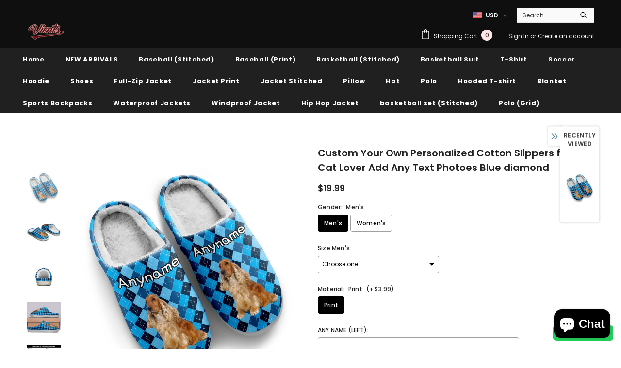

--- FILE ---
content_type: text/html; charset=utf-8
request_url: https://vients.com/products/custom-your-own-personalized-cotton-slippers-for-dog-cat-lover-add-any-text-photoes-blue-diamond
body_size: 56479
content:
  <!doctype html>

  <script src="https://apis.google.com/js/platform.js?onload=renderOptIn" async defer></script>

<script>
  window.renderOptIn = function() {
    window.gapi.load('surveyoptin', function() {
      window.gapi.surveyoptin.render(
        {
          // REQUIRED FIELDS
          "merchant_id": 450825938,
          "order_id": "ORDER_ID",
          "email": "CUSTOMER_EMAIL",
          "delivery_country": "COUNTRY_CODE",
          "estimated_delivery_date": "YYYY-MM-DD",

          // OPTIONAL FIELDS
          "products": [{"gtin":"GTIN1"}, {"gtin":"GTIN2"}]
        });
    });
  }
</script>
<!--[if lt IE 7]><html class="no-js lt-ie9 lt-ie8 lt-ie7" lang="en"> <![endif]-->
<!--[if IE 7]><html class="no-js lt-ie9 lt-ie8" lang="en"> <![endif]-->
<!--[if IE 8]><html class="no-js lt-ie9" lang="en"> <![endif]-->
<!--[if IE 9 ]><html class="ie9 no-js"> <![endif]-->
<!--[if (gt IE 9)|!(IE)]><!--> <html class="no-js"> <!--<![endif]-->
<head>

  <!-- Google tag (gtag.js) -->
<script async src="https://www.googletagmanager.com/gtag/js?id=G-3NR6TQBW8Y"></script>
<script>
  window.dataLayer = window.dataLayer || [];
  function gtag(){dataLayer.push(arguments);}
  gtag('js', new Date());

  gtag('config', 'G-3NR6TQBW8Y');
</script>
  <!-- Basic page needs ================================================== -->
  <meta charset="utf-8">
  <meta http-equiv="X-UA-Compatible" content="IE=edge,chrome=1">
	
  <!-- Title and description ================================================== -->
  <title>
  Custom Your Own Personalized Cotton Slippers for Dog Cat Lover Add Any &ndash; Vients
  </title>

  
  <meta name="description" content="Personalized Design: Innovative customization features allow customers to freely design letters, showcase individuality, or upload pet photos, making each pair of slippers a unique piece of art.Ultimate Comfort: Crafted with high-quality cotton, providing a soft and comfortable wearing experience, offering warmth and r">
  

  <!-- Product meta ================================================== -->
  

  <meta property="og:url" content="https://vients.com/products/custom-your-own-personalized-cotton-slippers-for-dog-cat-lover-add-any-text-photoes-blue-diamond">
  <meta property="og:site_name" content="Vients">
  <!-- /snippets/twitter-card.liquid -->





  <meta name="twitter:card" content="product">
  <meta name="twitter:title" content="Custom Your Own Personalized Cotton Slippers for Dog Cat Lover Add Any Text Photoes Blue diamond">
  <meta name="twitter:description" content="Personalized Design: Innovative customization features allow customers to freely design letters, showcase individuality, or upload pet photos, making each pair of slippers a unique piece of art.Ultimate Comfort: Crafted with high-quality cotton, providing a soft and comfortable wearing experience, offering warmth and relaxation for your feet.Unique Gift Choice: As a gift for friends and family, customized letters or adorable pet photos make the gift more special and uniquely thoughtful.Versatile for Any Setting: Whether lounging at home or engaging in outdoor activities, these slippers are the ideal companions, ensuring you feel both personalized and comfortable with every step.Thoughtful Care: We prioritize the needs of every customer, offering unique and comfortable cotton slippers that bring warmth and care to every step you take.">
  <meta name="twitter:image" content="https://vients.com/cdn/shop/files/1_11b8b2d2-25a2-4142-9608-d28b219c6e8f_medium.jpg?v=1700892959">
  <meta name="twitter:image:width" content="240">
  <meta name="twitter:image:height" content="240">
  <meta name="twitter:label1" content="Price">
  <meta name="twitter:data1" content="$19.99 USD">
  
  <meta name="twitter:label2" content="Brand">
  <meta name="twitter:data2" content="Vients">
  



  <!-- Helpers ================================================== -->
  <link rel="canonical" href="https://vients.com/products/custom-your-own-personalized-cotton-slippers-for-dog-cat-lover-add-any-text-photoes-blue-diamond">
  <link canonical-shop-url="https://vients.com/">
  <meta name="viewport" content="width=device-width,initial-scale=1">
  <link rel="preload" href="//vients.com/cdn/shop/t/16/assets/vendor.min.css?v=72559489221033970801704771156" as="style">
  <link rel="preload" href="//vients.com/cdn/shop/t/16/assets/theme-styles.css?v=141017814737451344981728700784" as="style">
  <link rel="preload" href="//vients.com/cdn/shop/t/16/assets/theme-styles-responsive.css?v=37852932248665468091710294318" as="style">
  <link rel="preload" href="//vients.com/cdn/shop/t/16/assets/theme-settings.css?v=1557609184748333591711008674" as="style">
  <link rel="preload" href="//vients.com/cdn/shop/t/16/assets/header-05.css?v=24831908534956197621704771156" as="style">
  <link rel="preload" href="//vients.com/cdn/shop/t/16/assets/header-06.css?v=39403790197983613701704771156" as="style">
  <link rel="preload" href="//vients.com/cdn/shop/t/16/assets/header-07.css?v=5044041778453947771704771156" as="style">
  <link rel="preload" href="//vients.com/cdn/shop/t/16/assets/header-08.css?v=32205214482966257211704771156" as="style">
  <link rel="preload" href="//vients.com/cdn/shop/t/16/assets/footer-06.css?v=132629616272968652451704771155" as="style">
  <link rel="preload" href="//vients.com/cdn/shop/t/16/assets/footer-07.css?v=90865872129427641541704771155" as="style">
  <link rel="preload" href="//vients.com/cdn/shop/t/16/assets/footer-08.css?v=17161311055609253561704771155" as="style">
  <link rel="preload" href="//vients.com/cdn/shop/t/16/assets/footer-09.css?v=31723816694365087181704771155" as="style">
  <link rel="preload" href="//vients.com/cdn/shop/t/16/assets/product-skin.css?v=41436210070572299331704771156" as="style">
  <link rel="preload" href="//vients.com/cdn/shop/t/16/assets/layout_style_1170.css?v=2921510718573639591704771156" as="style">
  <link rel="preload" href="//vients.com/cdn/shop/t/16/assets/layout_style_fullwidth.css?v=139908533630461757151704771156" as="style">
  <link rel="preload" href="//vients.com/cdn/shop/t/16/assets/layout_style_flower.css?v=46301794337413993831704771156" as="style">
  <link rel="preload" href="//vients.com/cdn/shop/t/16/assets/layout_style_suppermarket.css?v=46640352603034677401704771156" as="style">
  <link rel="preload" href="//vients.com/cdn/shop/t/16/assets/layout_style_surfup.css?v=161794798811255985891704771156" as="style">
  <link rel="preload" href="//vients.com/cdn/shop/t/16/assets/product-supermarket.css?v=24320306228007729351704771156" as="style">
  <link rel="preload" href="//vients.com/cdn/shop/t/16/assets/jquery.min.js?v=56888366816115934351704771156" as="script">

  <!-- Favicon -->
  
  <link rel="shortcut icon" href="//vients.com/cdn/shop/files/logo1_32x32.png?v=1632111574" type="image/png">
  
  
  <!-- Styles -->
  <style>
    

        
        
        
        

        @font-face { font-display: swap;
  font-family: Poppins;
  font-weight: 400;
  font-style: normal;
  src: url("//vients.com/cdn/fonts/poppins/poppins_n4.0ba78fa5af9b0e1a374041b3ceaadf0a43b41362.woff2") format("woff2"),
       url("//vients.com/cdn/fonts/poppins/poppins_n4.214741a72ff2596839fc9760ee7a770386cf16ca.woff") format("woff");
}

        @font-face { font-display: swap;
  font-family: Poppins;
  font-weight: 500;
  font-style: normal;
  src: url("//vients.com/cdn/fonts/poppins/poppins_n5.ad5b4b72b59a00358afc706450c864c3c8323842.woff2") format("woff2"),
       url("//vients.com/cdn/fonts/poppins/poppins_n5.33757fdf985af2d24b32fcd84c9a09224d4b2c39.woff") format("woff");
}

        @font-face { font-display: swap;
  font-family: Poppins;
  font-weight: 600;
  font-style: normal;
  src: url("//vients.com/cdn/fonts/poppins/poppins_n6.aa29d4918bc243723d56b59572e18228ed0786f6.woff2") format("woff2"),
       url("//vients.com/cdn/fonts/poppins/poppins_n6.5f815d845fe073750885d5b7e619ee00e8111208.woff") format("woff");
}

        @font-face { font-display: swap;
  font-family: Poppins;
  font-weight: 700;
  font-style: normal;
  src: url("//vients.com/cdn/fonts/poppins/poppins_n7.56758dcf284489feb014a026f3727f2f20a54626.woff2") format("woff2"),
       url("//vients.com/cdn/fonts/poppins/poppins_n7.f34f55d9b3d3205d2cd6f64955ff4b36f0cfd8da.woff") format("woff");
}


		    

        
			      
        
    
    :root {
      --font_size: 12px;
      --font_size_minus1: 11px;
      --font_size_minus2: 10px;
      --font_size_minus3: 9px;
      --font_size_minus4: 8px;
      --font_size_plus1: 13px;
      --font_size_plus2: 14px;
      --font_size_plus3: 15px;
      --font_size_plus4: 16px;
      --font_size_plus5: 17px;
      --font_size_plus6: 18px;
      --font_size_plus7: 19px;
      --font_size_plus8: 20px;
      --font_size_plus9: 21px;
      --font_size_plus10: 22px;
      --font_size_plus11: 23px;
      --font_size_plus12: 24px;
      --font_size_plus13: 25px;
      --font_size_plus14: 26px;
      --font_size_plus16: 28px;
      --font_size_plus18: 30px;
      --font_size_plus21: 33px;
      --font_size_plus22: 34px;
      --font_size_plus23: 35px;
      --font_size_plus24: 36px;
      --font_size_plus29: 41px;
      --font_size_plus33: 45px;

	  --fonts_name: Poppins,sans-serif;
	  --fonts_name_2: Poppins,sans-serif;

      /* Color */
      --body_bg: #ffffff;
      --body_color: #3c3c3c;
      --link_color: #0688e2;
      --link_color_hover: #232323;

      /* Breadcrumb */
      --breadcrumb_color : #999999;
      --breadcrumb_text_transform : capitalize;

      /* Header and Title */
      --page_title_font_size: 20px;
      --page_title_font_size_minus4: 16px;
      --page_title_font_size_plus5: 25px;
      --page_title_color: #232323;
      --page_title_text_align : left;

      /* Product  */
      --product_text_transform : none;
      --product_name_text_align : center;
      --color_title_pr: #232323;
      --color_title_pr_hover: #232323;
      --color_vendor : #232323;
      --sale_text : #ffffff;
      --bg_sale : #e95144;
      --custom_label_text : #ffffff;
      --custom_label_bg : #323232;
      --bundle_label_text : #ffffff;
      --bundle_label_bg : #232323;
      --new_label_text : #323232;
      --new_label_bg : #ffffff;
      --new_label_border : #f6f6f6;
      --sold_out_text : #ffffff;
      --bg_sold_out : #c1c1c1;
      --color_price: #232323;
      --color_price_sale: #e95144;
      --color_compare_price: #969696;
      --color_compare_product: #3c3c3c;
      
        --color_quick_view: #ffffff;
        
          --bg_quick_view: rgba(0, 0, 0, 0.4);
        
      
      --color_wishlist: #232323;
      --bg_wishlist: #ffffff;
      --bg_wishlist_active: #ffe5e5;


      /* Button 1 */
      --background_1: #232323;
      --color_1 : #ffffff;
      --border_1 : #232323;

      /* Button 2 */
      --background_2: #ffffff;
      --color_2 : #232323;
      --border_2 : #232323;

      /* Button 3 */
      --background_3: #e95144;
      --color_3 : #ffffff;
      --border_3 : #e95144;

      /* Button Add To Cart */
      --color_add_to_cart : #fff;
      --border_add_to_cart : #000;
      --background_add_to_cart : #000;

      --color_add_to_cart_hover : #000;
      --border_add_to_cart_hover : #000;
      --background_add_to_cart_hover : #fff;


      /* Button */
      
        --button_font_family: Poppins,sans-serif;
      
      --button_font_size: px;
      --button_font_weight: ;
      --button_border_radius: px;
      --button_border_width: px;
      --button_border_style: ;
      --button_text_align: ;
      --button_text_transform: ;
      --button_letter_spacing: ;
      --button_padding_top: px;
      --button_padding_bottom: px;
      --button_padding_left: px;
      --button_padding_right: px;

      

      /* Border Color */
      --border_widget_title : #e0e0e0;
      --border_color_1 : #ebebeb;
      --border_color_2: #e7e7e7;
      --border_page_title: #eaeaea;
      --border_input: #cbcbcb;
      --border_checkbox: #d0d0d0;
      --border_dropdown: #dadada;
      --border_bt_sidebar : #f6f6f6;
      --color_icon_drop: #6b6b6b;

      
          --color_ipt: #3c3c3c;
        

      
      --color_slick_arrow: #323232;
      --color_border_slick_arrow: #323232;
      --color_bg_slick_arrow: #ffffff;
      

      /*color Mobile*/

      --color_menu_mb: #232323;
      --color_menu_level3: #3c3c3c;

      /* Mixin ================= */
      
  		  
           --font_size_btn: 13px;   
  		     --padding_btn: 7px 15px 7px;
        
          --padding_btn_bundle: 10px 15px 8px 15px;
          --padding_btn_qv_add_to_cart: 12px 15px 10px;
          --letter_spacing_btn: .05em;
      

      
      
          --color-price-box: var(--body_color);
      

      --color_review: #232323;
      --color_review_empty: #232323;

      --border-product-image: #e6e6e6;

      
      --border-radius-17: 17px;
      --border-radius-50: 50%;
      
    }
</style>
  <link href="//vients.com/cdn/shop/t/16/assets/vendor.min.css?v=72559489221033970801704771156" rel="stylesheet" type="text/css" media="all" />
<link href="//vients.com/cdn/shop/t/16/assets/theme-styles.css?v=141017814737451344981728700784" rel="stylesheet" type="text/css" media="all" />
<link href="//vients.com/cdn/shop/t/16/assets/theme-styles-responsive.css?v=37852932248665468091710294318" rel="stylesheet" type="text/css" media="all" />
<link href="//vients.com/cdn/shop/t/16/assets/theme-settings.css?v=1557609184748333591711008674" rel="stylesheet" type="text/css" media="all" />




































  
   <!-- Scripts -->
  <script src="//vients.com/cdn/shop/t/16/assets/jquery.min.js?v=56888366816115934351704771156" type="text/javascript"></script>
<script src="//vients.com/cdn/shop/t/16/assets/jquery-cookie.min.js?v=72365755745404048181704771156" type="text/javascript"></script>
<script src="//vients.com/cdn/shop/t/16/assets/lazysizes.min.js?v=84414966064882348651704771156" type="text/javascript"></script>

<script>
  	window.lazySizesConfig = window.lazySizesConfig || {};
    lazySizesConfig.loadMode = 1;
    window.lazySizesConfig.init = false;
    lazySizes.init();
  
    window.ajax_cart = "upsell";
    window.money_format = "${{amount}}";//"${{amount}} USD";
    window.shop_currency = "USD";
    window.show_multiple_currencies = true;
    window.use_color_swatch = true;
    window.color_swatch_style = "variant";
    window.enable_sidebar_multiple_choice = true;
    window.file_url = "//vients.com/cdn/shop/files/?v=13281";
    window.asset_url = "";
    window.router = "";
    window.swatch_recently = "color";
    window.label_sale = "discount_sale";
    window.layout_style = "layout_style_1";
    window.product_style = "default";
    window.category_style = "default";
    window.layout_body = "default";
    
    window.inventory_text = {
        in_stock: "In stock",
        many_in_stock: "Many in stock",
        out_of_stock: "Out of stock",
        add_to_cart: "Add to cart",
        add_all_to_cart: "Add all to Cart",
        sold_out: "Sold Out",
        select_options : "Select options",
        unavailable: "Sold Out",
        view_all_collection: "View All",
        no_more_product: "No more product",
        show_options: "Show Variants",
        hide_options: "Hide Variants",
        adding : "Adding",
        thank_you : "Thank You",
        add_more : "Add More",
        cart_feedback : "Added",
        add_wishlist : "Add to Wish List",
        remove_wishlist : "Remove Wish List",
        add_wishlist_1 : "Add to wishlist",
        remove_wishlist_1 : "Remove wishlist",
        previous: "Prev",
        next: "Next",
      	pre_order : "Pre Order",
        hotStock: "Hurry up! only [inventory] left",
        view_more: "View All",
        view_less : "View Less",
        show_more: "Show More",
        show_less : "Show Less",
        days : "Days",
        hours : "Hours",
        mins : "Mins",
        secs : "Secs",

        customlabel: "Custom Label",
        newlabel: "New",
        salelabel: "Sale",
        soldoutlabel: "Sold Out",
        bundlelabel: "Bundle",

        message_compare : "You must select at least two products to compare!",
        message_iscart : "is added to your shopping cart.",

        add_compare : "Add to compare",
        remove_compare : "Remove compare",
        remove: "Remove",
        warning_quantity: "Maximum quantity",
    };
    window.multi_lang = false;
    window.infinity_scroll_feature = true;
    window.newsletter_popup = false;
    window.hidden_newsletter = false;
    window.option_ptoduct1 = "size";
    window.option_ptoduct2 = "color";
    window.option_ptoduct3 = "option 3"

    /* Free Shipping Message */
    window.free_shipping_color1 = "#F44336";  
    window.free_shipping_color2 = "#FF9800";
    window.free_shipping_color3 = "#69c69c";
    window.free_shipping_price = 800;
    window.free_shipping_text = {
        free_shipping_message_1: "You qualify for free shipping!",
        free_shipping_message_2:"Only",
        free_shipping_message_3: "away from",
        free_shipping_message_4: "free shipping",
        free_shipping_1: "Free",
        free_shipping_2: "TBD",
    }

</script>

  <!-- Header hook for plugins ================================ -->
  <script>window.performance && window.performance.mark && window.performance.mark('shopify.content_for_header.start');</script><meta id="shopify-digital-wallet" name="shopify-digital-wallet" content="/26143227940/digital_wallets/dialog">
<meta name="shopify-checkout-api-token" content="8eb4bcabfef4bdcf4616a68a3faceddf">
<meta id="in-context-paypal-metadata" data-shop-id="26143227940" data-venmo-supported="false" data-environment="production" data-locale="en_US" data-paypal-v4="true" data-currency="USD">
<link rel="alternate" type="application/json+oembed" href="https://vients.com/products/custom-your-own-personalized-cotton-slippers-for-dog-cat-lover-add-any-text-photoes-blue-diamond.oembed">
<script async="async" src="/checkouts/internal/preloads.js?locale=en-US"></script>
<link rel="preconnect" href="https://shop.app" crossorigin="anonymous">
<script async="async" src="https://shop.app/checkouts/internal/preloads.js?locale=en-US&shop_id=26143227940" crossorigin="anonymous"></script>
<script id="apple-pay-shop-capabilities" type="application/json">{"shopId":26143227940,"countryCode":"HK","currencyCode":"USD","merchantCapabilities":["supports3DS"],"merchantId":"gid:\/\/shopify\/Shop\/26143227940","merchantName":"Vients","requiredBillingContactFields":["postalAddress","email","phone"],"requiredShippingContactFields":["postalAddress","email","phone"],"shippingType":"shipping","supportedNetworks":["visa","masterCard","amex"],"total":{"type":"pending","label":"Vients","amount":"1.00"},"shopifyPaymentsEnabled":true,"supportsSubscriptions":true}</script>
<script id="shopify-features" type="application/json">{"accessToken":"8eb4bcabfef4bdcf4616a68a3faceddf","betas":["rich-media-storefront-analytics"],"domain":"vients.com","predictiveSearch":true,"shopId":26143227940,"locale":"en"}</script>
<script>var Shopify = Shopify || {};
Shopify.shop = "lovehomecosta.myshopify.com";
Shopify.locale = "en";
Shopify.currency = {"active":"USD","rate":"1.0"};
Shopify.country = "US";
Shopify.theme = {"name":"Ella-5.0.2-sections-ready","id":125253976100,"schema_name":"Ella","schema_version":"4.5.0","theme_store_id":null,"role":"main"};
Shopify.theme.handle = "null";
Shopify.theme.style = {"id":null,"handle":null};
Shopify.cdnHost = "vients.com/cdn";
Shopify.routes = Shopify.routes || {};
Shopify.routes.root = "/";</script>
<script type="module">!function(o){(o.Shopify=o.Shopify||{}).modules=!0}(window);</script>
<script>!function(o){function n(){var o=[];function n(){o.push(Array.prototype.slice.apply(arguments))}return n.q=o,n}var t=o.Shopify=o.Shopify||{};t.loadFeatures=n(),t.autoloadFeatures=n()}(window);</script>
<script>
  window.ShopifyPay = window.ShopifyPay || {};
  window.ShopifyPay.apiHost = "shop.app\/pay";
  window.ShopifyPay.redirectState = null;
</script>
<script id="shop-js-analytics" type="application/json">{"pageType":"product"}</script>
<script defer="defer" async type="module" src="//vients.com/cdn/shopifycloud/shop-js/modules/v2/client.init-shop-cart-sync_C5BV16lS.en.esm.js"></script>
<script defer="defer" async type="module" src="//vients.com/cdn/shopifycloud/shop-js/modules/v2/chunk.common_CygWptCX.esm.js"></script>
<script type="module">
  await import("//vients.com/cdn/shopifycloud/shop-js/modules/v2/client.init-shop-cart-sync_C5BV16lS.en.esm.js");
await import("//vients.com/cdn/shopifycloud/shop-js/modules/v2/chunk.common_CygWptCX.esm.js");

  window.Shopify.SignInWithShop?.initShopCartSync?.({"fedCMEnabled":true,"windoidEnabled":true});

</script>
<script>
  window.Shopify = window.Shopify || {};
  if (!window.Shopify.featureAssets) window.Shopify.featureAssets = {};
  window.Shopify.featureAssets['shop-js'] = {"shop-cart-sync":["modules/v2/client.shop-cart-sync_ZFArdW7E.en.esm.js","modules/v2/chunk.common_CygWptCX.esm.js"],"init-fed-cm":["modules/v2/client.init-fed-cm_CmiC4vf6.en.esm.js","modules/v2/chunk.common_CygWptCX.esm.js"],"shop-button":["modules/v2/client.shop-button_tlx5R9nI.en.esm.js","modules/v2/chunk.common_CygWptCX.esm.js"],"shop-cash-offers":["modules/v2/client.shop-cash-offers_DOA2yAJr.en.esm.js","modules/v2/chunk.common_CygWptCX.esm.js","modules/v2/chunk.modal_D71HUcav.esm.js"],"init-windoid":["modules/v2/client.init-windoid_sURxWdc1.en.esm.js","modules/v2/chunk.common_CygWptCX.esm.js"],"shop-toast-manager":["modules/v2/client.shop-toast-manager_ClPi3nE9.en.esm.js","modules/v2/chunk.common_CygWptCX.esm.js"],"init-shop-email-lookup-coordinator":["modules/v2/client.init-shop-email-lookup-coordinator_B8hsDcYM.en.esm.js","modules/v2/chunk.common_CygWptCX.esm.js"],"init-shop-cart-sync":["modules/v2/client.init-shop-cart-sync_C5BV16lS.en.esm.js","modules/v2/chunk.common_CygWptCX.esm.js"],"avatar":["modules/v2/client.avatar_BTnouDA3.en.esm.js"],"pay-button":["modules/v2/client.pay-button_FdsNuTd3.en.esm.js","modules/v2/chunk.common_CygWptCX.esm.js"],"init-customer-accounts":["modules/v2/client.init-customer-accounts_DxDtT_ad.en.esm.js","modules/v2/client.shop-login-button_C5VAVYt1.en.esm.js","modules/v2/chunk.common_CygWptCX.esm.js","modules/v2/chunk.modal_D71HUcav.esm.js"],"init-shop-for-new-customer-accounts":["modules/v2/client.init-shop-for-new-customer-accounts_ChsxoAhi.en.esm.js","modules/v2/client.shop-login-button_C5VAVYt1.en.esm.js","modules/v2/chunk.common_CygWptCX.esm.js","modules/v2/chunk.modal_D71HUcav.esm.js"],"shop-login-button":["modules/v2/client.shop-login-button_C5VAVYt1.en.esm.js","modules/v2/chunk.common_CygWptCX.esm.js","modules/v2/chunk.modal_D71HUcav.esm.js"],"init-customer-accounts-sign-up":["modules/v2/client.init-customer-accounts-sign-up_CPSyQ0Tj.en.esm.js","modules/v2/client.shop-login-button_C5VAVYt1.en.esm.js","modules/v2/chunk.common_CygWptCX.esm.js","modules/v2/chunk.modal_D71HUcav.esm.js"],"shop-follow-button":["modules/v2/client.shop-follow-button_Cva4Ekp9.en.esm.js","modules/v2/chunk.common_CygWptCX.esm.js","modules/v2/chunk.modal_D71HUcav.esm.js"],"checkout-modal":["modules/v2/client.checkout-modal_BPM8l0SH.en.esm.js","modules/v2/chunk.common_CygWptCX.esm.js","modules/v2/chunk.modal_D71HUcav.esm.js"],"lead-capture":["modules/v2/client.lead-capture_Bi8yE_yS.en.esm.js","modules/v2/chunk.common_CygWptCX.esm.js","modules/v2/chunk.modal_D71HUcav.esm.js"],"shop-login":["modules/v2/client.shop-login_D6lNrXab.en.esm.js","modules/v2/chunk.common_CygWptCX.esm.js","modules/v2/chunk.modal_D71HUcav.esm.js"],"payment-terms":["modules/v2/client.payment-terms_CZxnsJam.en.esm.js","modules/v2/chunk.common_CygWptCX.esm.js","modules/v2/chunk.modal_D71HUcav.esm.js"]};
</script>
<script>(function() {
  var isLoaded = false;
  function asyncLoad() {
    if (isLoaded) return;
    isLoaded = true;
    var urls = ["https:\/\/loox.io\/widget\/EJgGiDdhyj\/loox.1628670081395.js?shop=lovehomecosta.myshopify.com","\/\/cdn.shopify.com\/proxy\/553366176c01ef244522be7c8fc63ca788927da4e975eb0da1fcabdccbe8a68a\/obscure-escarpment-2240.herokuapp.com\/js\/best_custom_product_options.js?shop=lovehomecosta.myshopify.com\u0026sp-cache-control=cHVibGljLCBtYXgtYWdlPTkwMA","https:\/\/size-charts-relentless.herokuapp.com\/js\/size-charts-relentless.js?shop=lovehomecosta.myshopify.com","https:\/\/configs.carthike.com\/carthike.js?shop=lovehomecosta.myshopify.com","https:\/\/d9fvwtvqz2fm1.cloudfront.net\/shop\/js\/discount-on-cart-pro.min.js?shop=lovehomecosta.myshopify.com","https:\/\/d1639lhkj5l89m.cloudfront.net\/js\/storefront\/uppromote.js?shop=lovehomecosta.myshopify.com"];
    for (var i = 0; i < urls.length; i++) {
      var s = document.createElement('script');
      s.type = 'text/javascript';
      s.async = true;
      s.src = urls[i];
      var x = document.getElementsByTagName('script')[0];
      x.parentNode.insertBefore(s, x);
    }
  };
  if(window.attachEvent) {
    window.attachEvent('onload', asyncLoad);
  } else {
    window.addEventListener('load', asyncLoad, false);
  }
})();</script>
<script id="__st">var __st={"a":26143227940,"offset":28800,"reqid":"246cc660-0a53-4905-b824-eda9c9ffc0cf-1768793227","pageurl":"vients.com\/products\/custom-your-own-personalized-cotton-slippers-for-dog-cat-lover-add-any-text-photoes-blue-diamond","u":"825c15c71e5e","p":"product","rtyp":"product","rid":7360055050276};</script>
<script>window.ShopifyPaypalV4VisibilityTracking = true;</script>
<script id="captcha-bootstrap">!function(){'use strict';const t='contact',e='account',n='new_comment',o=[[t,t],['blogs',n],['comments',n],[t,'customer']],c=[[e,'customer_login'],[e,'guest_login'],[e,'recover_customer_password'],[e,'create_customer']],r=t=>t.map((([t,e])=>`form[action*='/${t}']:not([data-nocaptcha='true']) input[name='form_type'][value='${e}']`)).join(','),a=t=>()=>t?[...document.querySelectorAll(t)].map((t=>t.form)):[];function s(){const t=[...o],e=r(t);return a(e)}const i='password',u='form_key',d=['recaptcha-v3-token','g-recaptcha-response','h-captcha-response',i],f=()=>{try{return window.sessionStorage}catch{return}},m='__shopify_v',_=t=>t.elements[u];function p(t,e,n=!1){try{const o=window.sessionStorage,c=JSON.parse(o.getItem(e)),{data:r}=function(t){const{data:e,action:n}=t;return t[m]||n?{data:e,action:n}:{data:t,action:n}}(c);for(const[e,n]of Object.entries(r))t.elements[e]&&(t.elements[e].value=n);n&&o.removeItem(e)}catch(o){console.error('form repopulation failed',{error:o})}}const l='form_type',E='cptcha';function T(t){t.dataset[E]=!0}const w=window,h=w.document,L='Shopify',v='ce_forms',y='captcha';let A=!1;((t,e)=>{const n=(g='f06e6c50-85a8-45c8-87d0-21a2b65856fe',I='https://cdn.shopify.com/shopifycloud/storefront-forms-hcaptcha/ce_storefront_forms_captcha_hcaptcha.v1.5.2.iife.js',D={infoText:'Protected by hCaptcha',privacyText:'Privacy',termsText:'Terms'},(t,e,n)=>{const o=w[L][v],c=o.bindForm;if(c)return c(t,g,e,D).then(n);var r;o.q.push([[t,g,e,D],n]),r=I,A||(h.body.append(Object.assign(h.createElement('script'),{id:'captcha-provider',async:!0,src:r})),A=!0)});var g,I,D;w[L]=w[L]||{},w[L][v]=w[L][v]||{},w[L][v].q=[],w[L][y]=w[L][y]||{},w[L][y].protect=function(t,e){n(t,void 0,e),T(t)},Object.freeze(w[L][y]),function(t,e,n,w,h,L){const[v,y,A,g]=function(t,e,n){const i=e?o:[],u=t?c:[],d=[...i,...u],f=r(d),m=r(i),_=r(d.filter((([t,e])=>n.includes(e))));return[a(f),a(m),a(_),s()]}(w,h,L),I=t=>{const e=t.target;return e instanceof HTMLFormElement?e:e&&e.form},D=t=>v().includes(t);t.addEventListener('submit',(t=>{const e=I(t);if(!e)return;const n=D(e)&&!e.dataset.hcaptchaBound&&!e.dataset.recaptchaBound,o=_(e),c=g().includes(e)&&(!o||!o.value);(n||c)&&t.preventDefault(),c&&!n&&(function(t){try{if(!f())return;!function(t){const e=f();if(!e)return;const n=_(t);if(!n)return;const o=n.value;o&&e.removeItem(o)}(t);const e=Array.from(Array(32),(()=>Math.random().toString(36)[2])).join('');!function(t,e){_(t)||t.append(Object.assign(document.createElement('input'),{type:'hidden',name:u})),t.elements[u].value=e}(t,e),function(t,e){const n=f();if(!n)return;const o=[...t.querySelectorAll(`input[type='${i}']`)].map((({name:t})=>t)),c=[...d,...o],r={};for(const[a,s]of new FormData(t).entries())c.includes(a)||(r[a]=s);n.setItem(e,JSON.stringify({[m]:1,action:t.action,data:r}))}(t,e)}catch(e){console.error('failed to persist form',e)}}(e),e.submit())}));const S=(t,e)=>{t&&!t.dataset[E]&&(n(t,e.some((e=>e===t))),T(t))};for(const o of['focusin','change'])t.addEventListener(o,(t=>{const e=I(t);D(e)&&S(e,y())}));const B=e.get('form_key'),M=e.get(l),P=B&&M;t.addEventListener('DOMContentLoaded',(()=>{const t=y();if(P)for(const e of t)e.elements[l].value===M&&p(e,B);[...new Set([...A(),...v().filter((t=>'true'===t.dataset.shopifyCaptcha))])].forEach((e=>S(e,t)))}))}(h,new URLSearchParams(w.location.search),n,t,e,['guest_login'])})(!0,!0)}();</script>
<script integrity="sha256-4kQ18oKyAcykRKYeNunJcIwy7WH5gtpwJnB7kiuLZ1E=" data-source-attribution="shopify.loadfeatures" defer="defer" src="//vients.com/cdn/shopifycloud/storefront/assets/storefront/load_feature-a0a9edcb.js" crossorigin="anonymous"></script>
<script crossorigin="anonymous" defer="defer" src="//vients.com/cdn/shopifycloud/storefront/assets/shopify_pay/storefront-65b4c6d7.js?v=20250812"></script>
<script data-source-attribution="shopify.dynamic_checkout.dynamic.init">var Shopify=Shopify||{};Shopify.PaymentButton=Shopify.PaymentButton||{isStorefrontPortableWallets:!0,init:function(){window.Shopify.PaymentButton.init=function(){};var t=document.createElement("script");t.src="https://vients.com/cdn/shopifycloud/portable-wallets/latest/portable-wallets.en.js",t.type="module",document.head.appendChild(t)}};
</script>
<script data-source-attribution="shopify.dynamic_checkout.buyer_consent">
  function portableWalletsHideBuyerConsent(e){var t=document.getElementById("shopify-buyer-consent"),n=document.getElementById("shopify-subscription-policy-button");t&&n&&(t.classList.add("hidden"),t.setAttribute("aria-hidden","true"),n.removeEventListener("click",e))}function portableWalletsShowBuyerConsent(e){var t=document.getElementById("shopify-buyer-consent"),n=document.getElementById("shopify-subscription-policy-button");t&&n&&(t.classList.remove("hidden"),t.removeAttribute("aria-hidden"),n.addEventListener("click",e))}window.Shopify?.PaymentButton&&(window.Shopify.PaymentButton.hideBuyerConsent=portableWalletsHideBuyerConsent,window.Shopify.PaymentButton.showBuyerConsent=portableWalletsShowBuyerConsent);
</script>
<script>
  function portableWalletsCleanup(e){e&&e.src&&console.error("Failed to load portable wallets script "+e.src);var t=document.querySelectorAll("shopify-accelerated-checkout .shopify-payment-button__skeleton, shopify-accelerated-checkout-cart .wallet-cart-button__skeleton"),e=document.getElementById("shopify-buyer-consent");for(let e=0;e<t.length;e++)t[e].remove();e&&e.remove()}function portableWalletsNotLoadedAsModule(e){e instanceof ErrorEvent&&"string"==typeof e.message&&e.message.includes("import.meta")&&"string"==typeof e.filename&&e.filename.includes("portable-wallets")&&(window.removeEventListener("error",portableWalletsNotLoadedAsModule),window.Shopify.PaymentButton.failedToLoad=e,"loading"===document.readyState?document.addEventListener("DOMContentLoaded",window.Shopify.PaymentButton.init):window.Shopify.PaymentButton.init())}window.addEventListener("error",portableWalletsNotLoadedAsModule);
</script>

<script type="module" src="https://vients.com/cdn/shopifycloud/portable-wallets/latest/portable-wallets.en.js" onError="portableWalletsCleanup(this)" crossorigin="anonymous"></script>
<script nomodule>
  document.addEventListener("DOMContentLoaded", portableWalletsCleanup);
</script>

<script id='scb4127' type='text/javascript' async='' src='https://vients.com/cdn/shopifycloud/privacy-banner/storefront-banner.js'></script><link id="shopify-accelerated-checkout-styles" rel="stylesheet" media="screen" href="https://vients.com/cdn/shopifycloud/portable-wallets/latest/accelerated-checkout-backwards-compat.css" crossorigin="anonymous">
<style id="shopify-accelerated-checkout-cart">
        #shopify-buyer-consent {
  margin-top: 1em;
  display: inline-block;
  width: 100%;
}

#shopify-buyer-consent.hidden {
  display: none;
}

#shopify-subscription-policy-button {
  background: none;
  border: none;
  padding: 0;
  text-decoration: underline;
  font-size: inherit;
  cursor: pointer;
}

#shopify-subscription-policy-button::before {
  box-shadow: none;
}

      </style>

<script>window.performance && window.performance.mark && window.performance.mark('shopify.content_for_header.end');</script>

  <!--[if lt IE 9]>
  <script src="//html5shiv.googlecode.com/svn/trunk/html5.js" type="text/javascript"></script>
  <![endif]-->

  
  
  

  <script>

    Shopify.productOptionsMap = {};
    Shopify.quickViewOptionsMap = {};

    Shopify.updateOptionsInSelector = function(selectorIndex, wrapperSlt) {
        Shopify.optionsMap = wrapperSlt === '.product' ? Shopify.productOptionsMap : Shopify.quickViewOptionsMap;

        switch (selectorIndex) {
            case 0:
                var key = 'root';
                var selector = $(wrapperSlt + ' .single-option-selector:eq(0)');
                break;
            case 1:
                var key = $(wrapperSlt + ' .single-option-selector:eq(0)').val();
                var selector = $(wrapperSlt + ' .single-option-selector:eq(1)');
                break;
            case 2:
                var key = $(wrapperSlt + ' .single-option-selector:eq(0)').val();
                key += ' / ' + $(wrapperSlt + ' .single-option-selector:eq(1)').val();
                var selector = $(wrapperSlt + ' .single-option-selector:eq(2)');
        }

        var initialValue = selector.val();
        selector.empty();

        var availableOptions = Shopify.optionsMap[key];

        if (availableOptions && availableOptions.length) {
            for (var i = 0; i < availableOptions.length; i++) {
                var option = availableOptions[i].replace('-sold-out','');
                var newOption = $('<option></option>').val(option).html(option);

                selector.append(newOption);
            }

            $(wrapperSlt + ' .swatch[data-option-index="' + selectorIndex + '"] .swatch-element').each(function() {
                // debugger;
                if ($.inArray($(this).attr('data-value'), availableOptions) !== -1) {
                    $(this).addClass('available').removeClass('soldout').find(':radio').prop('disabled',false).prop('checked',true);
                }
                else {
                    if ($.inArray($(this).attr('data-value') + '-sold-out', availableOptions) !== -1) {
                        $(this).addClass('available').addClass('soldout').find(':radio').prop('disabled',false).prop('checked',true);
                    } else {
                        $(this).removeClass('available').addClass('soldout').find(':radio').prop('disabled',true).prop('checked',false);
                    }
                    
                }
            });

            if ($.inArray(initialValue, availableOptions) !== -1) {
                selector.val(initialValue);
            }

            selector.trigger('change');
        };
    };

    Shopify.linkOptionSelectors = function(product, wrapperSlt, check) {
        // Building our mapping object.
        Shopify.optionsMap = wrapperSlt === '.product' ? Shopify.productOptionsMap : Shopify.quickViewOptionsMap;
        var arr_1= [],
            arr_2= [],
            arr_3= [];

        Shopify.optionsMap['root'] == [];
        for (var i = 0; i < product.variants.length; i++) {
            var variant = product.variants[i];
            if (variant) {
                var key1 = variant.option1;
                var key2 = variant.option1 + ' / ' + variant.option2;
                Shopify.optionsMap[key1] = [];
                Shopify.optionsMap[key2] = [];
            }
        }
        for (var i = 0; i < product.variants.length; i++) {
            var variant = product.variants[i];
            if (variant) {
                if (window.use_color_swatch) {
                    if (variant.available) {
                        // Gathering values for the 1st drop-down.
                        Shopify.optionsMap['root'] = Shopify.optionsMap['root'] || [];

                        // if ($.inArray(variant.option1 + '-sold-out', Shopify.optionsMap['root']) !== -1) {
                        //     Shopify.optionsMap['root'].pop();
                        // } 

                        arr_1.push(variant.option1);
                        arr_1 = $.unique(arr_1);

                        Shopify.optionsMap['root'].push(variant.option1);

                        Shopify.optionsMap['root'] = Shopify.uniq(Shopify.optionsMap['root']);

                        // Gathering values for the 2nd drop-down.
                        if (product.options.length > 1) {
                        var key = variant.option1;
                            Shopify.optionsMap[key] = Shopify.optionsMap[key] || [];
                            // if ($.inArray(variant.option2 + '-sold-out', Shopify.optionsMap[key]) !== -1) {
                            //     Shopify.optionsMap[key].pop();
                            // } 
                            Shopify.optionsMap[key].push(variant.option2);
                            if ($.inArray(variant.option2, arr_2) === -1) {
                                arr_2.push(variant.option2);
                                arr_2 = $.unique(arr_2);
                            }
                            Shopify.optionsMap[key] = Shopify.uniq(Shopify.optionsMap[key]);
                        }

                        // Gathering values for the 3rd drop-down.
                        if (product.options.length === 3) {
                            var key = variant.option1 + ' / ' + variant.option2;
                            Shopify.optionsMap[key] = Shopify.optionsMap[key] || [];
                            Shopify.optionsMap[key].push(variant.option3);

                            if ($.inArray(variant.option3, arr_3) === -1) {
                                arr_3.push(variant.option3);
                                arr_3 = $.unique(arr_3);
                            }
                            
                            Shopify.optionsMap[key] = Shopify.uniq(Shopify.optionsMap[key]);
                        }
                    } else {
                        // Gathering values for the 1st drop-down.
                        Shopify.optionsMap['root'] = Shopify.optionsMap['root'] || [];
                        if ($.inArray(variant.option1, arr_1) === -1) {
                            Shopify.optionsMap['root'].push(variant.option1 + '-sold-out');
                        }
                        
                        Shopify.optionsMap['root'] = Shopify.uniq(Shopify.optionsMap['root']);

                        // Gathering values for the 2nd drop-down.
                        if (product.options.length > 1) {
                            var key = variant.option1;
                            Shopify.optionsMap[key] = Shopify.optionsMap[key] || [];
                            // Shopify.optionsMap[key].push(variant.option2);

                            // if ($.inArray(variant.option2, arr_2) === -1) {
                                Shopify.optionsMap[key].push(variant.option2 + '-sold-out');
                            // }
                            
                            Shopify.optionsMap[key] = Shopify.uniq(Shopify.optionsMap[key]);
                        }

                        // Gathering values for the 3rd drop-down.
                        if (product.options.length === 3) {
                            var key = variant.option1 + ' / ' + variant.option2;
                            Shopify.optionsMap[key] = Shopify.optionsMap[key] || [];
//                             if ($.inArray(variant.option3, arr_3) === -1) {
                                Shopify.optionsMap[key].push(variant.option3 + '-sold-out');
//                             }
                            Shopify.optionsMap[key] = Shopify.uniq(Shopify.optionsMap[key]);
                        }

                    }
                } else {
                    // Gathering values for the 1st drop-down.
                    if (check) {
                        if (variant.available) {
                            Shopify.optionsMap['root'] = Shopify.optionsMap['root'] || [];
                            Shopify.optionsMap['root'].push(variant.option1);
                            Shopify.optionsMap['root'] = Shopify.uniq(Shopify.optionsMap['root']);

                            // Gathering values for the 2nd drop-down.
                            if (product.options.length > 1) {
                            var key = variant.option1;
                                Shopify.optionsMap[key] = Shopify.optionsMap[key] || [];
                                Shopify.optionsMap[key].push(variant.option2);
                                Shopify.optionsMap[key] = Shopify.uniq(Shopify.optionsMap[key]);
                            }

                            // Gathering values for the 3rd drop-down.
                            if (product.options.length === 3) {
                                var key = variant.option1 + ' / ' + variant.option2;
                                Shopify.optionsMap[key] = Shopify.optionsMap[key] || [];
                                Shopify.optionsMap[key].push(variant.option3);
                                Shopify.optionsMap[key] = Shopify.uniq(Shopify.optionsMap[key]);
                            }
                        }
                    } else {
                        Shopify.optionsMap['root'] = Shopify.optionsMap['root'] || [];

                        Shopify.optionsMap['root'].push(variant.option1);
                        Shopify.optionsMap['root'] = Shopify.uniq(Shopify.optionsMap['root']);

                        // Gathering values for the 2nd drop-down.
                        if (product.options.length > 1) {
                        var key = variant.option1;
                            Shopify.optionsMap[key] = Shopify.optionsMap[key] || [];
                            Shopify.optionsMap[key].push(variant.option2);
                            Shopify.optionsMap[key] = Shopify.uniq(Shopify.optionsMap[key]);
                        }

                        // Gathering values for the 3rd drop-down.
                        if (product.options.length === 3) {
                            var key = variant.option1 + ' / ' + variant.option2;
                            Shopify.optionsMap[key] = Shopify.optionsMap[key] || [];
                            Shopify.optionsMap[key].push(variant.option3);
                            Shopify.optionsMap[key] = Shopify.uniq(Shopify.optionsMap[key]);
                        }
                    }
                    
                }
            }
        };

        // Update options right away.
        Shopify.updateOptionsInSelector(0, wrapperSlt);

        if (product.options.length > 1) Shopify.updateOptionsInSelector(1, wrapperSlt);
        if (product.options.length === 3) Shopify.updateOptionsInSelector(2, wrapperSlt);

        // When there is an update in the first dropdown.
        $(wrapperSlt + " .single-option-selector:eq(0)").change(function() {
            Shopify.updateOptionsInSelector(1, wrapperSlt);
            if (product.options.length === 3) Shopify.updateOptionsInSelector(2, wrapperSlt);
            return true;
        });

        // When there is an update in the second dropdown.
        $(wrapperSlt + " .single-option-selector:eq(1)").change(function() {
            if (product.options.length === 3) Shopify.updateOptionsInSelector(2, wrapperSlt);
            return true;
        });
    };
</script>
  
  <script nomodule src="https://unpkg.com/@google/model-viewer/dist/model-viewer-legacy.js"></script>
  
<!-- Google tag (gtag.js) -->
<script async src="https://www.googletagmanager.com/gtag/js?id=UA-209535989-1"></script>
<script>
  window.dataLayer = window.dataLayer || [];
  function gtag(){dataLayer.push(arguments);}
  gtag('js', new Date());

  gtag('config', 'UA-209535989-1');
</script>
<meta name="google-site-verification" content="ZB084vUw6L0o9O1nBr45DKqlVhkihAVDQXwS_DBesMA" />
  
<!-- BEGIN app block: shopify://apps/vo-product-options/blocks/embed-block/430cbd7b-bd20-4c16-ba41-db6f4c645164 --><script>var bcpo_product={"id":7360055050276,"title":"Custom Your Own Personalized Cotton Slippers for Dog Cat Lover Add Any Text Photoes Blue diamond","handle":"custom-your-own-personalized-cotton-slippers-for-dog-cat-lover-add-any-text-photoes-blue-diamond","description":"Personalized Design: Innovative customization features allow customers to freely design letters, showcase individuality, or upload pet photos, making each pair of slippers a unique piece of art.\u003cbr data-mce-fragment=\"1\"\u003eUltimate Comfort: Crafted with high-quality cotton, providing a soft and comfortable wearing experience, offering warmth and relaxation for your feet.\u003cbr data-mce-fragment=\"1\"\u003eUnique Gift Choice: As a gift for friends and family, customized letters or adorable pet photos make the gift more special and uniquely thoughtful.\u003cbr data-mce-fragment=\"1\"\u003eVersatile for Any Setting: Whether lounging at home or engaging in outdoor activities, these slippers are the ideal companions, ensuring you feel both personalized and comfortable with every step.\u003cbr data-mce-fragment=\"1\"\u003eThoughtful Care: We prioritize the needs of every customer, offering unique and comfortable cotton slippers that bring warmth and care to every step you take.","published_at":"2023-11-25T14:15:39+08:00","created_at":"2023-11-25T14:15:39+08:00","vendor":"Vients","type":"Cotton Slippers","tags":["Cotton Slippers","shoes"],"price":1999,"price_min":1999,"price_max":1999,"available":true,"price_varies":false,"compare_at_price":null,"compare_at_price_min":0,"compare_at_price_max":0,"compare_at_price_varies":false,"variants":[{"id":40859376648228,"title":"Default Title","option1":"Default Title","option2":null,"option3":null,"sku":"CottonSlippers 005","requires_shipping":true,"taxable":true,"featured_image":null,"available":true,"name":"Custom Your Own Personalized Cotton Slippers for Dog Cat Lover Add Any Text Photoes Blue diamond","public_title":null,"options":["Default Title"],"price":1999,"weight":0,"compare_at_price":null,"inventory_management":"shopify","barcode":null,"requires_selling_plan":false,"selling_plan_allocations":[]}],"images":["\/\/vients.com\/cdn\/shop\/files\/1_11b8b2d2-25a2-4142-9608-d28b219c6e8f.jpg?v=1700892959","\/\/vients.com\/cdn\/shop\/files\/2_625e9eb0-daba-429a-8c91-024c73324580.jpg?v=1700892958","\/\/vients.com\/cdn\/shop\/files\/3_285e2cc3-3203-485f-952d-c1e9ce4648f0.jpg?v=1700892958","\/\/vients.com\/cdn\/shop\/files\/4_95144b66-84b2-4b12-bba1-8bf5acb8878a.jpg?v=1700892959","\/\/vients.com\/cdn\/shop\/files\/2_85ae4406-e51b-4a97-8b6c-66fa20d26e4b.jpg?v=1700892967"],"featured_image":"\/\/vients.com\/cdn\/shop\/files\/1_11b8b2d2-25a2-4142-9608-d28b219c6e8f.jpg?v=1700892959","options":["Title"],"media":[{"alt":null,"id":24234927194148,"position":1,"preview_image":{"aspect_ratio":1.0,"height":1559,"width":1559,"src":"\/\/vients.com\/cdn\/shop\/files\/1_11b8b2d2-25a2-4142-9608-d28b219c6e8f.jpg?v=1700892959"},"aspect_ratio":1.0,"height":1559,"media_type":"image","src":"\/\/vients.com\/cdn\/shop\/files\/1_11b8b2d2-25a2-4142-9608-d28b219c6e8f.jpg?v=1700892959","width":1559},{"alt":null,"id":24234927226916,"position":2,"preview_image":{"aspect_ratio":1.0,"height":1701,"width":1701,"src":"\/\/vients.com\/cdn\/shop\/files\/2_625e9eb0-daba-429a-8c91-024c73324580.jpg?v=1700892958"},"aspect_ratio":1.0,"height":1701,"media_type":"image","src":"\/\/vients.com\/cdn\/shop\/files\/2_625e9eb0-daba-429a-8c91-024c73324580.jpg?v=1700892958","width":1701},{"alt":null,"id":24234927259684,"position":3,"preview_image":{"aspect_ratio":1.0,"height":1701,"width":1701,"src":"\/\/vients.com\/cdn\/shop\/files\/3_285e2cc3-3203-485f-952d-c1e9ce4648f0.jpg?v=1700892958"},"aspect_ratio":1.0,"height":1701,"media_type":"image","src":"\/\/vients.com\/cdn\/shop\/files\/3_285e2cc3-3203-485f-952d-c1e9ce4648f0.jpg?v=1700892958","width":1701},{"alt":null,"id":24234927292452,"position":4,"preview_image":{"aspect_ratio":1.0,"height":1644,"width":1644,"src":"\/\/vients.com\/cdn\/shop\/files\/4_95144b66-84b2-4b12-bba1-8bf5acb8878a.jpg?v=1700892959"},"aspect_ratio":1.0,"height":1644,"media_type":"image","src":"\/\/vients.com\/cdn\/shop\/files\/4_95144b66-84b2-4b12-bba1-8bf5acb8878a.jpg?v=1700892959","width":1644},{"alt":null,"id":24234927325220,"position":5,"preview_image":{"aspect_ratio":1.0,"height":1000,"width":1000,"src":"\/\/vients.com\/cdn\/shop\/files\/2_85ae4406-e51b-4a97-8b6c-66fa20d26e4b.jpg?v=1700892967"},"aspect_ratio":1.0,"height":1000,"media_type":"image","src":"\/\/vients.com\/cdn\/shop\/files\/2_85ae4406-e51b-4a97-8b6c-66fa20d26e4b.jpg?v=1700892967","width":1000}],"requires_selling_plan":false,"selling_plan_groups":[],"content":"Personalized Design: Innovative customization features allow customers to freely design letters, showcase individuality, or upload pet photos, making each pair of slippers a unique piece of art.\u003cbr data-mce-fragment=\"1\"\u003eUltimate Comfort: Crafted with high-quality cotton, providing a soft and comfortable wearing experience, offering warmth and relaxation for your feet.\u003cbr data-mce-fragment=\"1\"\u003eUnique Gift Choice: As a gift for friends and family, customized letters or adorable pet photos make the gift more special and uniquely thoughtful.\u003cbr data-mce-fragment=\"1\"\u003eVersatile for Any Setting: Whether lounging at home or engaging in outdoor activities, these slippers are the ideal companions, ensuring you feel both personalized and comfortable with every step.\u003cbr data-mce-fragment=\"1\"\u003eThoughtful Care: We prioritize the needs of every customer, offering unique and comfortable cotton slippers that bring warmth and care to every step you take."}; bcpo_product.options_with_values = [{"name":"Title","position":1,"values":["Default Title"]}]; var bcpo_data={"product_id":"7360054493220","virtual_options":[{"title":"Gender","type":"buttons","unique":"_lpkk14oj6","preselect_value":"Men's","conditional_option":"","conditional_value":"","multiselect_operator":"","multiselect_number":"","required":"on","values":[{"key":"Men's","price":""},{"key":"Women's","price":""}]},{"title":"Size Men's","type":"default","unique":"_li02kxdjy","preselect_value":"","conditional_option":"_lpkk14oj6","conditional_value":"Men's","required":"on","values":[{"key":"4/5","price":""},{"key":"6/7","price":""},{"key":"8/9","price":""},{"key":"10/11","price":""},{"key":"12/13","price":"2.99"},{"key":"14/15","price":"4.99"}]},{"title":"Size Women's","type":"default","unique":"_zsnuvdu83","preselect_value":"","conditional_option":"_lpkk14oj6","conditional_value":"Women's","required":"on","values":[{"key":"4/5","price":""},{"key":"6/7","price":""},{"key":"8/9","price":""},{"key":"10/11","price":""},{"key":"12/13","price":"2.99"}]},{"title":"Material","type":"buttons","unique":"_rz090pc26","preselect_value":"Print","conditional_option":"","conditional_value":"","multiselect_operator":"","multiselect_number":"","required":"on","values":[{"key":"Print","price":"3.99"}]},{"title":"ANY NAME (LEFT)","type":"text","unique":"_0z9gmbp2i","conditional_option":"","conditional_value":"","maxlength":"","input_type":"text","values":[{"key":"","price":"1.99"}]},{"title":"LOGO (LEFT)","type":"file","unique":"_vib8oj7i7","conditional_option":"","conditional_value":"","values":[{"key":"","price":"3.99"}]},{"title":"ANY NAME (RIGHT)","type":"text","unique":"_3onzdasex","conditional_option":"","conditional_value":"","maxlength":"","input_type":"text","values":[{"key":"","price":"1.99"}]},{"title":"LOGO (RIGHT)","type":"file","unique":"_q64slcf5k","conditional_option":"","conditional_value":"","values":[{"key":"","price":"3.99"}]}]}; var bcpo_settings=bcpo_settings || {"fallback":"default","auto_select":"on","load_main_image":"on","replaceImage":"on","border_style":"round","tooltips":"show","sold_out_style":"transparent","theme":"light","jumbo_colors":"medium","jumbo_images":"medium","circle_swatches":"","inventory_style":"amazon","override_ajax":"on","add_price_addons":"off","money_format2":"${{amount}} USD","money_format_without_currency":"${{amount}}","show_currency":"off","global_auto_image_options":"","global_color_options":"","global_colors":[{"key":"","value":"ecf42f"}],"shop_currency":"USD"};var inventory_quantity = [];inventory_quantity.push(100);if(bcpo_product) { for (var i = 0; i < bcpo_product.variants.length; i += 1) { bcpo_product.variants[i].inventory_quantity = inventory_quantity[i]; }}window.bcpo = window.bcpo || {}; bcpo.cart = {"note":null,"attributes":{},"original_total_price":0,"total_price":0,"total_discount":0,"total_weight":0.0,"item_count":0,"items":[],"requires_shipping":false,"currency":"USD","items_subtotal_price":0,"cart_level_discount_applications":[],"checkout_charge_amount":0}; bcpo.ogFormData = FormData; bcpo.money_with_currency_format = "${{amount}} USD";bcpo.money_format = "${{amount}}"; if (bcpo_settings) { bcpo_settings.shop_currency = "USD";} else { var bcpo_settings = {shop_currency: "USD" }; }</script>


<!-- END app block --><!-- BEGIN app block: shopify://apps/ck-whatsapp/blocks/app-embed-block/ce4c5d89-06d5-4502-b18d-35d424a3f693 --><!-- END app block --><script src="https://cdn.shopify.com/extensions/019bc87a-689b-702d-9f0e-1444aa9f56a2/best-custom-product-options-413/assets/best_custom_product_options.js" type="text/javascript" defer="defer"></script>
<link href="https://cdn.shopify.com/extensions/019bc87a-689b-702d-9f0e-1444aa9f56a2/best-custom-product-options-413/assets/bcpo-front.css" rel="stylesheet" type="text/css" media="all">
<script src="https://cdn.shopify.com/extensions/019a80f9-1625-72ae-acb4-a68f4f57da5e/whatsapp-crm-dev-15/assets/carthike.js" type="text/javascript" defer="defer"></script>
<script src="https://cdn.shopify.com/extensions/019bc5da-5ba6-7e9a-9888-a6222a70d7c3/js-client-214/assets/pushowl-shopify.js" type="text/javascript" defer="defer"></script>
<script src="https://cdn.shopify.com/extensions/7bc9bb47-adfa-4267-963e-cadee5096caf/inbox-1252/assets/inbox-chat-loader.js" type="text/javascript" defer="defer"></script>
<meta property="og:image" content="https://cdn.shopify.com/s/files/1/0261/4322/7940/files/1_11b8b2d2-25a2-4142-9608-d28b219c6e8f.jpg?v=1700892959" />
<meta property="og:image:secure_url" content="https://cdn.shopify.com/s/files/1/0261/4322/7940/files/1_11b8b2d2-25a2-4142-9608-d28b219c6e8f.jpg?v=1700892959" />
<meta property="og:image:width" content="1559" />
<meta property="og:image:height" content="1559" />
<link href="https://monorail-edge.shopifysvc.com" rel="dns-prefetch">
<script>(function(){if ("sendBeacon" in navigator && "performance" in window) {try {var session_token_from_headers = performance.getEntriesByType('navigation')[0].serverTiming.find(x => x.name == '_s').description;} catch {var session_token_from_headers = undefined;}var session_cookie_matches = document.cookie.match(/_shopify_s=([^;]*)/);var session_token_from_cookie = session_cookie_matches && session_cookie_matches.length === 2 ? session_cookie_matches[1] : "";var session_token = session_token_from_headers || session_token_from_cookie || "";function handle_abandonment_event(e) {var entries = performance.getEntries().filter(function(entry) {return /monorail-edge.shopifysvc.com/.test(entry.name);});if (!window.abandonment_tracked && entries.length === 0) {window.abandonment_tracked = true;var currentMs = Date.now();var navigation_start = performance.timing.navigationStart;var payload = {shop_id: 26143227940,url: window.location.href,navigation_start,duration: currentMs - navigation_start,session_token,page_type: "product"};window.navigator.sendBeacon("https://monorail-edge.shopifysvc.com/v1/produce", JSON.stringify({schema_id: "online_store_buyer_site_abandonment/1.1",payload: payload,metadata: {event_created_at_ms: currentMs,event_sent_at_ms: currentMs}}));}}window.addEventListener('pagehide', handle_abandonment_event);}}());</script>
<script id="web-pixels-manager-setup">(function e(e,d,r,n,o){if(void 0===o&&(o={}),!Boolean(null===(a=null===(i=window.Shopify)||void 0===i?void 0:i.analytics)||void 0===a?void 0:a.replayQueue)){var i,a;window.Shopify=window.Shopify||{};var t=window.Shopify;t.analytics=t.analytics||{};var s=t.analytics;s.replayQueue=[],s.publish=function(e,d,r){return s.replayQueue.push([e,d,r]),!0};try{self.performance.mark("wpm:start")}catch(e){}var l=function(){var e={modern:/Edge?\/(1{2}[4-9]|1[2-9]\d|[2-9]\d{2}|\d{4,})\.\d+(\.\d+|)|Firefox\/(1{2}[4-9]|1[2-9]\d|[2-9]\d{2}|\d{4,})\.\d+(\.\d+|)|Chrom(ium|e)\/(9{2}|\d{3,})\.\d+(\.\d+|)|(Maci|X1{2}).+ Version\/(15\.\d+|(1[6-9]|[2-9]\d|\d{3,})\.\d+)([,.]\d+|)( \(\w+\)|)( Mobile\/\w+|) Safari\/|Chrome.+OPR\/(9{2}|\d{3,})\.\d+\.\d+|(CPU[ +]OS|iPhone[ +]OS|CPU[ +]iPhone|CPU IPhone OS|CPU iPad OS)[ +]+(15[._]\d+|(1[6-9]|[2-9]\d|\d{3,})[._]\d+)([._]\d+|)|Android:?[ /-](13[3-9]|1[4-9]\d|[2-9]\d{2}|\d{4,})(\.\d+|)(\.\d+|)|Android.+Firefox\/(13[5-9]|1[4-9]\d|[2-9]\d{2}|\d{4,})\.\d+(\.\d+|)|Android.+Chrom(ium|e)\/(13[3-9]|1[4-9]\d|[2-9]\d{2}|\d{4,})\.\d+(\.\d+|)|SamsungBrowser\/([2-9]\d|\d{3,})\.\d+/,legacy:/Edge?\/(1[6-9]|[2-9]\d|\d{3,})\.\d+(\.\d+|)|Firefox\/(5[4-9]|[6-9]\d|\d{3,})\.\d+(\.\d+|)|Chrom(ium|e)\/(5[1-9]|[6-9]\d|\d{3,})\.\d+(\.\d+|)([\d.]+$|.*Safari\/(?![\d.]+ Edge\/[\d.]+$))|(Maci|X1{2}).+ Version\/(10\.\d+|(1[1-9]|[2-9]\d|\d{3,})\.\d+)([,.]\d+|)( \(\w+\)|)( Mobile\/\w+|) Safari\/|Chrome.+OPR\/(3[89]|[4-9]\d|\d{3,})\.\d+\.\d+|(CPU[ +]OS|iPhone[ +]OS|CPU[ +]iPhone|CPU IPhone OS|CPU iPad OS)[ +]+(10[._]\d+|(1[1-9]|[2-9]\d|\d{3,})[._]\d+)([._]\d+|)|Android:?[ /-](13[3-9]|1[4-9]\d|[2-9]\d{2}|\d{4,})(\.\d+|)(\.\d+|)|Mobile Safari.+OPR\/([89]\d|\d{3,})\.\d+\.\d+|Android.+Firefox\/(13[5-9]|1[4-9]\d|[2-9]\d{2}|\d{4,})\.\d+(\.\d+|)|Android.+Chrom(ium|e)\/(13[3-9]|1[4-9]\d|[2-9]\d{2}|\d{4,})\.\d+(\.\d+|)|Android.+(UC? ?Browser|UCWEB|U3)[ /]?(15\.([5-9]|\d{2,})|(1[6-9]|[2-9]\d|\d{3,})\.\d+)\.\d+|SamsungBrowser\/(5\.\d+|([6-9]|\d{2,})\.\d+)|Android.+MQ{2}Browser\/(14(\.(9|\d{2,})|)|(1[5-9]|[2-9]\d|\d{3,})(\.\d+|))(\.\d+|)|K[Aa][Ii]OS\/(3\.\d+|([4-9]|\d{2,})\.\d+)(\.\d+|)/},d=e.modern,r=e.legacy,n=navigator.userAgent;return n.match(d)?"modern":n.match(r)?"legacy":"unknown"}(),u="modern"===l?"modern":"legacy",c=(null!=n?n:{modern:"",legacy:""})[u],f=function(e){return[e.baseUrl,"/wpm","/b",e.hashVersion,"modern"===e.buildTarget?"m":"l",".js"].join("")}({baseUrl:d,hashVersion:r,buildTarget:u}),m=function(e){var d=e.version,r=e.bundleTarget,n=e.surface,o=e.pageUrl,i=e.monorailEndpoint;return{emit:function(e){var a=e.status,t=e.errorMsg,s=(new Date).getTime(),l=JSON.stringify({metadata:{event_sent_at_ms:s},events:[{schema_id:"web_pixels_manager_load/3.1",payload:{version:d,bundle_target:r,page_url:o,status:a,surface:n,error_msg:t},metadata:{event_created_at_ms:s}}]});if(!i)return console&&console.warn&&console.warn("[Web Pixels Manager] No Monorail endpoint provided, skipping logging."),!1;try{return self.navigator.sendBeacon.bind(self.navigator)(i,l)}catch(e){}var u=new XMLHttpRequest;try{return u.open("POST",i,!0),u.setRequestHeader("Content-Type","text/plain"),u.send(l),!0}catch(e){return console&&console.warn&&console.warn("[Web Pixels Manager] Got an unhandled error while logging to Monorail."),!1}}}}({version:r,bundleTarget:l,surface:e.surface,pageUrl:self.location.href,monorailEndpoint:e.monorailEndpoint});try{o.browserTarget=l,function(e){var d=e.src,r=e.async,n=void 0===r||r,o=e.onload,i=e.onerror,a=e.sri,t=e.scriptDataAttributes,s=void 0===t?{}:t,l=document.createElement("script"),u=document.querySelector("head"),c=document.querySelector("body");if(l.async=n,l.src=d,a&&(l.integrity=a,l.crossOrigin="anonymous"),s)for(var f in s)if(Object.prototype.hasOwnProperty.call(s,f))try{l.dataset[f]=s[f]}catch(e){}if(o&&l.addEventListener("load",o),i&&l.addEventListener("error",i),u)u.appendChild(l);else{if(!c)throw new Error("Did not find a head or body element to append the script");c.appendChild(l)}}({src:f,async:!0,onload:function(){if(!function(){var e,d;return Boolean(null===(d=null===(e=window.Shopify)||void 0===e?void 0:e.analytics)||void 0===d?void 0:d.initialized)}()){var d=window.webPixelsManager.init(e)||void 0;if(d){var r=window.Shopify.analytics;r.replayQueue.forEach((function(e){var r=e[0],n=e[1],o=e[2];d.publishCustomEvent(r,n,o)})),r.replayQueue=[],r.publish=d.publishCustomEvent,r.visitor=d.visitor,r.initialized=!0}}},onerror:function(){return m.emit({status:"failed",errorMsg:"".concat(f," has failed to load")})},sri:function(e){var d=/^sha384-[A-Za-z0-9+/=]+$/;return"string"==typeof e&&d.test(e)}(c)?c:"",scriptDataAttributes:o}),m.emit({status:"loading"})}catch(e){m.emit({status:"failed",errorMsg:(null==e?void 0:e.message)||"Unknown error"})}}})({shopId: 26143227940,storefrontBaseUrl: "https://vients.com",extensionsBaseUrl: "https://extensions.shopifycdn.com/cdn/shopifycloud/web-pixels-manager",monorailEndpoint: "https://monorail-edge.shopifysvc.com/unstable/produce_batch",surface: "storefront-renderer",enabledBetaFlags: ["2dca8a86"],webPixelsConfigList: [{"id":"406552612","configuration":"{\"shopId\":\"176242\",\"env\":\"production\",\"metaData\":\"[]\"}","eventPayloadVersion":"v1","runtimeContext":"STRICT","scriptVersion":"8e11013497942cd9be82d03af35714e6","type":"APP","apiClientId":2773553,"privacyPurposes":[],"dataSharingAdjustments":{"protectedCustomerApprovalScopes":["read_customer_address","read_customer_email","read_customer_name","read_customer_personal_data","read_customer_phone"]}},{"id":"340951076","configuration":"{\"config\":\"{\\\"pixel_id\\\":\\\"G-3NR6TQBW8Y\\\",\\\"gtag_events\\\":[{\\\"type\\\":\\\"begin_checkout\\\",\\\"action_label\\\":[\\\"G-3NR6TQBW8Y\\\",\\\"AW-16531271594\\\/LPdOCJrhsdQZEKrf3Mo9\\\"]},{\\\"type\\\":\\\"search\\\",\\\"action_label\\\":[\\\"G-3NR6TQBW8Y\\\",\\\"AW-16531271594\\\/c1j_CJThsdQZEKrf3Mo9\\\"]},{\\\"type\\\":\\\"view_item\\\",\\\"action_label\\\":[\\\"G-3NR6TQBW8Y\\\",\\\"AW-16531271594\\\/bAgQCJHhsdQZEKrf3Mo9\\\"]},{\\\"type\\\":\\\"purchase\\\",\\\"action_label\\\":[\\\"G-3NR6TQBW8Y\\\",\\\"AW-16531271594\\\/tRJeCIvhsdQZEKrf3Mo9\\\"]},{\\\"type\\\":\\\"page_view\\\",\\\"action_label\\\":[\\\"G-3NR6TQBW8Y\\\",\\\"AW-16531271594\\\/N5_ICI7hsdQZEKrf3Mo9\\\"]},{\\\"type\\\":\\\"add_payment_info\\\",\\\"action_label\\\":[\\\"G-3NR6TQBW8Y\\\",\\\"AW-16531271594\\\/YRnwCJ3hsdQZEKrf3Mo9\\\"]},{\\\"type\\\":\\\"add_to_cart\\\",\\\"action_label\\\":[\\\"G-3NR6TQBW8Y\\\",\\\"AW-16531271594\\\/MQmICJfhsdQZEKrf3Mo9\\\"]}],\\\"enable_monitoring_mode\\\":false}\"}","eventPayloadVersion":"v1","runtimeContext":"OPEN","scriptVersion":"b2a88bafab3e21179ed38636efcd8a93","type":"APP","apiClientId":1780363,"privacyPurposes":[],"dataSharingAdjustments":{"protectedCustomerApprovalScopes":["read_customer_address","read_customer_email","read_customer_name","read_customer_personal_data","read_customer_phone"]}},{"id":"42172452","eventPayloadVersion":"v1","runtimeContext":"LAX","scriptVersion":"1","type":"CUSTOM","privacyPurposes":["MARKETING"],"name":"Meta pixel (migrated)"},{"id":"shopify-app-pixel","configuration":"{}","eventPayloadVersion":"v1","runtimeContext":"STRICT","scriptVersion":"0450","apiClientId":"shopify-pixel","type":"APP","privacyPurposes":["ANALYTICS","MARKETING"]},{"id":"shopify-custom-pixel","eventPayloadVersion":"v1","runtimeContext":"LAX","scriptVersion":"0450","apiClientId":"shopify-pixel","type":"CUSTOM","privacyPurposes":["ANALYTICS","MARKETING"]}],isMerchantRequest: false,initData: {"shop":{"name":"Vients","paymentSettings":{"currencyCode":"USD"},"myshopifyDomain":"lovehomecosta.myshopify.com","countryCode":"HK","storefrontUrl":"https:\/\/vients.com"},"customer":null,"cart":null,"checkout":null,"productVariants":[{"price":{"amount":19.99,"currencyCode":"USD"},"product":{"title":"Custom Your Own Personalized Cotton Slippers for Dog Cat Lover Add Any Text Photoes Blue diamond","vendor":"Vients","id":"7360055050276","untranslatedTitle":"Custom Your Own Personalized Cotton Slippers for Dog Cat Lover Add Any Text Photoes Blue diamond","url":"\/products\/custom-your-own-personalized-cotton-slippers-for-dog-cat-lover-add-any-text-photoes-blue-diamond","type":"Cotton Slippers"},"id":"40859376648228","image":{"src":"\/\/vients.com\/cdn\/shop\/files\/1_11b8b2d2-25a2-4142-9608-d28b219c6e8f.jpg?v=1700892959"},"sku":"CottonSlippers 005","title":"Default Title","untranslatedTitle":"Default Title"}],"purchasingCompany":null},},"https://vients.com/cdn","fcfee988w5aeb613cpc8e4bc33m6693e112",{"modern":"","legacy":""},{"shopId":"26143227940","storefrontBaseUrl":"https:\/\/vients.com","extensionBaseUrl":"https:\/\/extensions.shopifycdn.com\/cdn\/shopifycloud\/web-pixels-manager","surface":"storefront-renderer","enabledBetaFlags":"[\"2dca8a86\"]","isMerchantRequest":"false","hashVersion":"fcfee988w5aeb613cpc8e4bc33m6693e112","publish":"custom","events":"[[\"page_viewed\",{}],[\"product_viewed\",{\"productVariant\":{\"price\":{\"amount\":19.99,\"currencyCode\":\"USD\"},\"product\":{\"title\":\"Custom Your Own Personalized Cotton Slippers for Dog Cat Lover Add Any Text Photoes Blue diamond\",\"vendor\":\"Vients\",\"id\":\"7360055050276\",\"untranslatedTitle\":\"Custom Your Own Personalized Cotton Slippers for Dog Cat Lover Add Any Text Photoes Blue diamond\",\"url\":\"\/products\/custom-your-own-personalized-cotton-slippers-for-dog-cat-lover-add-any-text-photoes-blue-diamond\",\"type\":\"Cotton Slippers\"},\"id\":\"40859376648228\",\"image\":{\"src\":\"\/\/vients.com\/cdn\/shop\/files\/1_11b8b2d2-25a2-4142-9608-d28b219c6e8f.jpg?v=1700892959\"},\"sku\":\"CottonSlippers 005\",\"title\":\"Default Title\",\"untranslatedTitle\":\"Default Title\"}}]]"});</script><script>
  window.ShopifyAnalytics = window.ShopifyAnalytics || {};
  window.ShopifyAnalytics.meta = window.ShopifyAnalytics.meta || {};
  window.ShopifyAnalytics.meta.currency = 'USD';
  var meta = {"product":{"id":7360055050276,"gid":"gid:\/\/shopify\/Product\/7360055050276","vendor":"Vients","type":"Cotton Slippers","handle":"custom-your-own-personalized-cotton-slippers-for-dog-cat-lover-add-any-text-photoes-blue-diamond","variants":[{"id":40859376648228,"price":1999,"name":"Custom Your Own Personalized Cotton Slippers for Dog Cat Lover Add Any Text Photoes Blue diamond","public_title":null,"sku":"CottonSlippers 005"}],"remote":false},"page":{"pageType":"product","resourceType":"product","resourceId":7360055050276,"requestId":"246cc660-0a53-4905-b824-eda9c9ffc0cf-1768793227"}};
  for (var attr in meta) {
    window.ShopifyAnalytics.meta[attr] = meta[attr];
  }
</script>
<script class="analytics">
  (function () {
    var customDocumentWrite = function(content) {
      var jquery = null;

      if (window.jQuery) {
        jquery = window.jQuery;
      } else if (window.Checkout && window.Checkout.$) {
        jquery = window.Checkout.$;
      }

      if (jquery) {
        jquery('body').append(content);
      }
    };

    var hasLoggedConversion = function(token) {
      if (token) {
        return document.cookie.indexOf('loggedConversion=' + token) !== -1;
      }
      return false;
    }

    var setCookieIfConversion = function(token) {
      if (token) {
        var twoMonthsFromNow = new Date(Date.now());
        twoMonthsFromNow.setMonth(twoMonthsFromNow.getMonth() + 2);

        document.cookie = 'loggedConversion=' + token + '; expires=' + twoMonthsFromNow;
      }
    }

    var trekkie = window.ShopifyAnalytics.lib = window.trekkie = window.trekkie || [];
    if (trekkie.integrations) {
      return;
    }
    trekkie.methods = [
      'identify',
      'page',
      'ready',
      'track',
      'trackForm',
      'trackLink'
    ];
    trekkie.factory = function(method) {
      return function() {
        var args = Array.prototype.slice.call(arguments);
        args.unshift(method);
        trekkie.push(args);
        return trekkie;
      };
    };
    for (var i = 0; i < trekkie.methods.length; i++) {
      var key = trekkie.methods[i];
      trekkie[key] = trekkie.factory(key);
    }
    trekkie.load = function(config) {
      trekkie.config = config || {};
      trekkie.config.initialDocumentCookie = document.cookie;
      var first = document.getElementsByTagName('script')[0];
      var script = document.createElement('script');
      script.type = 'text/javascript';
      script.onerror = function(e) {
        var scriptFallback = document.createElement('script');
        scriptFallback.type = 'text/javascript';
        scriptFallback.onerror = function(error) {
                var Monorail = {
      produce: function produce(monorailDomain, schemaId, payload) {
        var currentMs = new Date().getTime();
        var event = {
          schema_id: schemaId,
          payload: payload,
          metadata: {
            event_created_at_ms: currentMs,
            event_sent_at_ms: currentMs
          }
        };
        return Monorail.sendRequest("https://" + monorailDomain + "/v1/produce", JSON.stringify(event));
      },
      sendRequest: function sendRequest(endpointUrl, payload) {
        // Try the sendBeacon API
        if (window && window.navigator && typeof window.navigator.sendBeacon === 'function' && typeof window.Blob === 'function' && !Monorail.isIos12()) {
          var blobData = new window.Blob([payload], {
            type: 'text/plain'
          });

          if (window.navigator.sendBeacon(endpointUrl, blobData)) {
            return true;
          } // sendBeacon was not successful

        } // XHR beacon

        var xhr = new XMLHttpRequest();

        try {
          xhr.open('POST', endpointUrl);
          xhr.setRequestHeader('Content-Type', 'text/plain');
          xhr.send(payload);
        } catch (e) {
          console.log(e);
        }

        return false;
      },
      isIos12: function isIos12() {
        return window.navigator.userAgent.lastIndexOf('iPhone; CPU iPhone OS 12_') !== -1 || window.navigator.userAgent.lastIndexOf('iPad; CPU OS 12_') !== -1;
      }
    };
    Monorail.produce('monorail-edge.shopifysvc.com',
      'trekkie_storefront_load_errors/1.1',
      {shop_id: 26143227940,
      theme_id: 125253976100,
      app_name: "storefront",
      context_url: window.location.href,
      source_url: "//vients.com/cdn/s/trekkie.storefront.cd680fe47e6c39ca5d5df5f0a32d569bc48c0f27.min.js"});

        };
        scriptFallback.async = true;
        scriptFallback.src = '//vients.com/cdn/s/trekkie.storefront.cd680fe47e6c39ca5d5df5f0a32d569bc48c0f27.min.js';
        first.parentNode.insertBefore(scriptFallback, first);
      };
      script.async = true;
      script.src = '//vients.com/cdn/s/trekkie.storefront.cd680fe47e6c39ca5d5df5f0a32d569bc48c0f27.min.js';
      first.parentNode.insertBefore(script, first);
    };
    trekkie.load(
      {"Trekkie":{"appName":"storefront","development":false,"defaultAttributes":{"shopId":26143227940,"isMerchantRequest":null,"themeId":125253976100,"themeCityHash":"16655108561035225051","contentLanguage":"en","currency":"USD","eventMetadataId":"bcc5d688-2560-47d0-9a3e-f1c3a5f3f753"},"isServerSideCookieWritingEnabled":true,"monorailRegion":"shop_domain","enabledBetaFlags":["65f19447"]},"Session Attribution":{},"S2S":{"facebookCapiEnabled":false,"source":"trekkie-storefront-renderer","apiClientId":580111}}
    );

    var loaded = false;
    trekkie.ready(function() {
      if (loaded) return;
      loaded = true;

      window.ShopifyAnalytics.lib = window.trekkie;

      var originalDocumentWrite = document.write;
      document.write = customDocumentWrite;
      try { window.ShopifyAnalytics.merchantGoogleAnalytics.call(this); } catch(error) {};
      document.write = originalDocumentWrite;

      window.ShopifyAnalytics.lib.page(null,{"pageType":"product","resourceType":"product","resourceId":7360055050276,"requestId":"246cc660-0a53-4905-b824-eda9c9ffc0cf-1768793227","shopifyEmitted":true});

      var match = window.location.pathname.match(/checkouts\/(.+)\/(thank_you|post_purchase)/)
      var token = match? match[1]: undefined;
      if (!hasLoggedConversion(token)) {
        setCookieIfConversion(token);
        window.ShopifyAnalytics.lib.track("Viewed Product",{"currency":"USD","variantId":40859376648228,"productId":7360055050276,"productGid":"gid:\/\/shopify\/Product\/7360055050276","name":"Custom Your Own Personalized Cotton Slippers for Dog Cat Lover Add Any Text Photoes Blue diamond","price":"19.99","sku":"CottonSlippers 005","brand":"Vients","variant":null,"category":"Cotton Slippers","nonInteraction":true,"remote":false},undefined,undefined,{"shopifyEmitted":true});
      window.ShopifyAnalytics.lib.track("monorail:\/\/trekkie_storefront_viewed_product\/1.1",{"currency":"USD","variantId":40859376648228,"productId":7360055050276,"productGid":"gid:\/\/shopify\/Product\/7360055050276","name":"Custom Your Own Personalized Cotton Slippers for Dog Cat Lover Add Any Text Photoes Blue diamond","price":"19.99","sku":"CottonSlippers 005","brand":"Vients","variant":null,"category":"Cotton Slippers","nonInteraction":true,"remote":false,"referer":"https:\/\/vients.com\/products\/custom-your-own-personalized-cotton-slippers-for-dog-cat-lover-add-any-text-photoes-blue-diamond"});
      }
    });


        var eventsListenerScript = document.createElement('script');
        eventsListenerScript.async = true;
        eventsListenerScript.src = "//vients.com/cdn/shopifycloud/storefront/assets/shop_events_listener-3da45d37.js";
        document.getElementsByTagName('head')[0].appendChild(eventsListenerScript);

})();</script>
  <script>
  if (!window.ga || (window.ga && typeof window.ga !== 'function')) {
    window.ga = function ga() {
      (window.ga.q = window.ga.q || []).push(arguments);
      if (window.Shopify && window.Shopify.analytics && typeof window.Shopify.analytics.publish === 'function') {
        window.Shopify.analytics.publish("ga_stub_called", {}, {sendTo: "google_osp_migration"});
      }
      console.error("Shopify's Google Analytics stub called with:", Array.from(arguments), "\nSee https://help.shopify.com/manual/promoting-marketing/pixels/pixel-migration#google for more information.");
    };
    if (window.Shopify && window.Shopify.analytics && typeof window.Shopify.analytics.publish === 'function') {
      window.Shopify.analytics.publish("ga_stub_initialized", {}, {sendTo: "google_osp_migration"});
    }
  }
</script>
<script
  defer
  src="https://vients.com/cdn/shopifycloud/perf-kit/shopify-perf-kit-3.0.4.min.js"
  data-application="storefront-renderer"
  data-shop-id="26143227940"
  data-render-region="gcp-us-central1"
  data-page-type="product"
  data-theme-instance-id="125253976100"
  data-theme-name="Ella"
  data-theme-version="4.5.0"
  data-monorail-region="shop_domain"
  data-resource-timing-sampling-rate="10"
  data-shs="true"
  data-shs-beacon="true"
  data-shs-export-with-fetch="true"
  data-shs-logs-sample-rate="1"
  data-shs-beacon-endpoint="https://vients.com/api/collect"
></script>
</head>

    

    

     


<body data-url-lang="/cart" id="custom-your-own-personalized-cotton-slippers-for-dog-cat-lover-add-any" class="  
 template-product style_product_grid_2 layout_default 

">
  	
    
<div class="wrapper-header wrapper_header_default ">
    <div id="shopify-section-header" class="shopify-section"><style>
  /*  Header Top  */
  
  
  
  /*  Search  */
  
  
  
  
  /*  Header Bottom  */
  
  
  
  
  
  
  
  /*  Cart  */
  
  
  
  
  .header-default .header-panel-bt a.logo-title {
    color: #000000;
  }
  .header-top {
  	background-color: #f8f8f8;
    color: #202020;
  }
  
  .header-top a {
  	color: #202020;
  }
  
  .header-top .top-message p a:hover {
  	border-bottom-color: #202020;
  }
  
  .header-top .close:hover {
  	color: #202020;
  }
  
  .cart-icon .cartCount {
    background-color: #ffe5e5;
    color: #323232;
  }
  
  .logo-img {
  	display: block;
  }

  .header-mb .logo-img img,
  .logo-fixed .logo-img img,
  .header-mb .logo-title {
    width: 50px;
  }
  
  .header-pc .logo-img img {
    width: 80px;
  }

    .header-default .search-form .search-bar {
        background-color: #fafafa;
        border-bottom: 1px solid #e7e7e7;
    }

    .header-default .search-form .input-group-field {
        color: #323232;
    }

    .header-default .search-form .search-bar ::-webkit-input-placeholder {
        color: #323232;
    }

    .header-default .search-form .search-bar ::-moz-placeholder {
        color: #323232;
    }

    .header-default .search-form .search-bar :-ms-input-placeholder {
        color: #323232;
    }

    .header-default .search-form .search-bar :-moz-placeholder {
        color: #323232;
    }

    @media (max-width:767px) {
        .search-open .wrapper-header .header-search__form {
            background-color: #fafafa; 
        }
    }
  
  @media (min-width:1200px) {
    .header-default .header-bottom {
      background-color: #0f0f0f;
      color: #ffffff;
    }
    
    .header-default .lang-currency-groups .dropdown-label {
      color: #ffffff;
    }
    
    .lang-currency-groups .btn-group .dropdown-item {
      color: #ffffff;
    }
    
    .lang-currency-groups .btn-group .dropdown-item:hover,
    .lang-currency-groups .btn-group .dropdown-item:focus:
    .lang-currency-groups .btn-group .dropdown-item:active,
    .lang-currency-groups .btn-group .dropdown-item.active {
      color: #ffffff;
    }
    
    .lang-currency-groups .dropdown-menu {
      background-color: #0f0f0f;
    }
    
    .header-default .header-panel-bt,
    .header-default .header-panel-bt a {
      color: #ffffff;
    }
    
    .header-default .header-panel-bt .text-hover:before {
      background-color: #ffffff;
    }
    
    .header-default .free-shipping-text,
    .header-default .header-panel-bt .fa,
    .header-default .header-panel-bt svg {
      color: #ffffff;
    }        
  }
</style>

<header class="site-header header-default header-default-cart" role="banner">
    
  
    <a href="#" class="icon-nav close-menu-mb" title="Menu Mobile Icon" data-menu-mb-toogle>
        <span class="icon-line"></span>
    </a>

  <div class="header-bottom" data-sticky-mb>
    <div class="container">
      <div class="wrapper-header-bt">
        
        <div class="header-mb ">          
    <div class="header-mb-left header-mb-items">
        <div class="hamburger-icon svg-mb">
            <a href="#" class="icon-nav" title="Menu Mobile Icon" data-menu-mb-toogle>
                <span class="icon-line"></span>
            </a>
        </div>

        
        	
          <div class="search-mb svg-mb">
              <a href="#" title="Search Icon" class="icon-search" data-search-mobile-toggle>
                  <svg data-icon="search" viewBox="0 0 512 512" width="100%" height="100%">
    <path d="M495,466.2L377.2,348.4c29.2-35.6,46.8-81.2,46.8-130.9C424,103.5,331.5,11,217.5,11C103.4,11,11,103.5,11,217.5   S103.4,424,217.5,424c49.7,0,95.2-17.5,130.8-46.7L466.1,495c8,8,20.9,8,28.9,0C503,487.1,503,474.1,495,466.2z M217.5,382.9   C126.2,382.9,52,308.7,52,217.5S126.2,52,217.5,52C308.7,52,383,126.3,383,217.5S308.7,382.9,217.5,382.9z"></path>
</svg>
              </a>

              <a href="javascript:void(0)" title="close" class="close close-search">
                  <svg aria-hidden="true" data-prefix="fal" data-icon="times" role="img" xmlns="http://www.w3.org/2000/svg" viewBox="0 0 320 512" class="svg-inline--fa fa-times fa-w-10 fa-2x"><path fill="currentColor" d="M193.94 256L296.5 153.44l21.15-21.15c3.12-3.12 3.12-8.19 0-11.31l-22.63-22.63c-3.12-3.12-8.19-3.12-11.31 0L160 222.06 36.29 98.34c-3.12-3.12-8.19-3.12-11.31 0L2.34 120.97c-3.12 3.12-3.12 8.19 0 11.31L126.06 256 2.34 379.71c-3.12 3.12-3.12 8.19 0 11.31l22.63 22.63c3.12 3.12 8.19 3.12 11.31 0L160 289.94 262.56 392.5l21.15 21.15c3.12 3.12 8.19 3.12 11.31 0l22.63-22.63c3.12-3.12 3.12-8.19 0-11.31L193.94 256z" class=""></path></svg>
              </a>
          
              <div class="search-form" data-ajax-search>
    <div class="header-search">
        <div class="header-search__form">
            <a href="javascript:void(0)" title="close" class="close close-search">
                <svg aria-hidden="true" data-prefix="fal" data-icon="times" role="img" xmlns="http://www.w3.org/2000/svg" viewBox="0 0 320 512" class="svg-inline--fa fa-times fa-w-10 fa-2x"><path fill="currentColor" d="M193.94 256L296.5 153.44l21.15-21.15c3.12-3.12 3.12-8.19 0-11.31l-22.63-22.63c-3.12-3.12-8.19-3.12-11.31 0L160 222.06 36.29 98.34c-3.12-3.12-8.19-3.12-11.31 0L2.34 120.97c-3.12 3.12-3.12 8.19 0 11.31L126.06 256 2.34 379.71c-3.12 3.12-3.12 8.19 0 11.31l22.63 22.63c3.12 3.12 8.19 3.12 11.31 0L160 289.94 262.56 392.5l21.15 21.15c3.12 3.12 8.19 3.12 11.31 0l22.63-22.63c3.12-3.12 3.12-8.19 0-11.31L193.94 256z" class=""></path></svg>
            </a>
            <form action="/search" method="get" class="search-bar" role="search">
                <input type="hidden" name="type" value="product">
                    <input type="search" name="q" 
                     
                    placeholder="Search" 
                    class="input-group-field header-search__input" aria-label="Search Site" autocomplete="off">
                <button type="submit" class="btn icon-search">
                    <svg data-icon="search" viewBox="0 0 512 512" width="100%" height="100%">
    <path d="M495,466.2L377.2,348.4c29.2-35.6,46.8-81.2,46.8-130.9C424,103.5,331.5,11,217.5,11C103.4,11,11,103.5,11,217.5   S103.4,424,217.5,424c49.7,0,95.2-17.5,130.8-46.7L466.1,495c8,8,20.9,8,28.9,0C503,487.1,503,474.1,495,466.2z M217.5,382.9   C126.2,382.9,52,308.7,52,217.5S126.2,52,217.5,52C308.7,52,383,126.3,383,217.5S308.7,382.9,217.5,382.9z"></path>
</svg>
                </button>
                
            </form>       
        </div>

        <div class="quickSearchResultsWrap" style="display: none;">
            <div class="custom-scrollbar">
                <div class="container">
                    

                    
                    
                    <div class="header-search__results-wrapper"></div>          
                </div>
            </div>
        </div>
    </div>
  
     

    <script id="search-results-template" type="text/template7">
        
        {{#if is_loading}}
        <div class="header-search__results">
            <div class="header-search__spinner-container">
                <div class="loading-modal modal"><div></div><div></div><div></div><div></div></div>
            </div>
        </div>

        {{else}}

        {{#if is_show}}
        <div class="header-search__results header-block">
            
            {{#if has_results}}
            <div class="box-title">
                {{ title_heading }}
            </div>

            <div class="search__products">
                <div class="products-grid row">
                    {{#each results}}

                    <div class="grid-item col-6 col-sm-4 ">
                        <div class="inner product-item">
                            <div class="inner-top">
                                <div class="product-top">
                                    <div class="product-image">
                                        <a href="{{url}}" class="product-grid-image">
                                            <img src="{{image}}" alt="{{image_alt}}">                                               
                                        </a>
                                    </div>
                                </div>

                                <div class="product-bottom">

                                    

                                    <a class="product-title" href="{{url}}">
                                        {{title}}
                                    </a>

                                    <div class="price-box">
                                        {{#if on_sale}}
                                        <div class="price-sale">
                                            <span class="old-price">{{ compare_at_price }}</span>
                                            <span class="special-price">
                                                {{ price }}
                                            </span>
                                        </div>
                                        {{else}}
                                        <div class="price-regular">
                                            <span>{{ price }}</span>
                                        </div>
                                        {{/if}}
                                    </div>
                                </div>
                            </div>
                        </div>
                    </div>

                    {{/each}}
                </div>              
            </div>
            
            <div class="text-center">            
                <a href="{{results_url}}" class="text-results header-search__see-more" data-results-count="{{results_count}}">
                    {{results_label}} ({{results_count}})
                </a>
            </div>
            {{else}}

            <p class="header-search__no-results text-results">{{ results_label }}</p>
            {{/if}}
            
        </div>
        {{/if}}
        {{/if}}
    
    </script>
</div>
          </div>  
        	
        

        


    </div>

  <div class="header-mb-middle header-mb-items">
    
      <div class="header-logo">
        
        <a class="logo-img" href="/" title="Logo">
          <img data-src="//vients.com/cdn/shop/files/logo6_62fa5cca-87e6-48bb-a97e-512d1ba2794d.png?v=1704779398"
               src="//vients.com/cdn/shop/files/logo6_62fa5cca-87e6-48bb-a97e-512d1ba2794d.png?v=1704779398"
               alt="Vients" itemprop="logo" class="lazyautosizes lazyloade" data-sizes="auto">
        </a>
        
      </div>
    
  </div>

  <div class="header-mb-right header-mb-items">
    

    
      
      <div class="acc-mb svg-mb">
        <a href="#" title="User Icon" class="icon-user" data-user-mobile-toggle>
          
            <svg xmlns="http://www.w3.org/2000/svg" xmlns:xlink="http://www.w3.org/1999/xlink" id="lnr-user" viewBox="0 0 1024 1024" width="100%" height="100%"><title>user</title><path class="path1" d="M486.4 563.2c-155.275 0-281.6-126.325-281.6-281.6s126.325-281.6 281.6-281.6 281.6 126.325 281.6 281.6-126.325 281.6-281.6 281.6zM486.4 51.2c-127.043 0-230.4 103.357-230.4 230.4s103.357 230.4 230.4 230.4c127.042 0 230.4-103.357 230.4-230.4s-103.358-230.4-230.4-230.4z"/><path class="path2" d="M896 1024h-819.2c-42.347 0-76.8-34.451-76.8-76.8 0-3.485 0.712-86.285 62.72-168.96 36.094-48.126 85.514-86.36 146.883-113.634 74.957-33.314 168.085-50.206 276.797-50.206 108.71 0 201.838 16.893 276.797 50.206 61.37 27.275 110.789 65.507 146.883 113.634 62.008 82.675 62.72 165.475 62.72 168.96 0 42.349-34.451 76.8-76.8 76.8zM486.4 665.6c-178.52 0-310.267 48.789-381 141.093-53.011 69.174-54.195 139.904-54.2 140.61 0 14.013 11.485 25.498 25.6 25.498h819.2c14.115 0 25.6-11.485 25.6-25.6-0.006-0.603-1.189-71.333-54.198-140.507-70.734-92.304-202.483-141.093-381.002-141.093z"/></svg>
          
        </a>
      </div>
      
    

    <div class="cart-icon svg-mb">
      <a href="#" title="Cart Icon" data-cart-toggle>
        
          
<svg version="1.1" xmlns="http://www.w3.org/2000/svg" viewBox="0 0 30 30" xmlns:xlink="http://www.w3.org/1999/xlink" enable-background="new 0 0 30 30">
  <g>
    <g>
      <path d="M20,6V5c0-2.761-2.239-5-5-5s-5,2.239-5,5v1H4v24h22V6H20z M12,5c0-1.657,1.343-3,3-3s3,1.343,3,3v1h-6V5z M24,28H6V8h4v3    h2V8h6v3h2V8h4V28z"></path>
    </g>
  </g>
</svg>

             
        <span class="cartCount" data-cart-count>
          0
        </span>
      </a>
    </div>

  </div>          
</div>
        
        <div class="header-pc">
          <div class="header-panel-top">
            
            
            
            <div class="lang-currency-groups">
              

<script>

  function buildLanguageList() {
    return [
      {
        name: 'English',
        endonym_name: 'English',
        iso_code: 'en',
        primary: true,
        
        
        
        
        
        logo: '//vients.com/cdn/shop/t/16/assets/i-lang-1.png?v=21889127472398877461704771156',
        
        
        
        
        
        
        
        
        
        
        
        
        
        
        
        
        
        
        
        
        
        
        
        
        
        
        
      }
      
      
      
    ];
  }

  function findCurrentLocale(languages, defaultLocale) {
    var p = window.location.pathname.split('/').filter(function (x) { return x; });
    if (p && p.length > 0 && languages.find(function (x) { return x.iso_code === p[0]; })) {
      return p[0];
    } else {
      return defaultLocale;
    }
  }

  function createDropdown(t, i, s, l, logo) {
    return function (container) {

      if (l && l.length > 1) {
        var select = $('.lang-menu');
        l.forEach(function(lang) {
          if (lang.logo == undefined) {
            var option1 = '<a class="dropdown-item" href="javascript:void(0)" data-value="' + lang.iso_code + '"><span class="img-icon"></span><span class="text">' + lang.iso_code + '</span></a>';
          } else {
            var option1 = '<a class="dropdown-item" href="javascript:void(0)" data-value="' + lang.iso_code + '"><span class="img-icon"><img src="' + lang.logo + '" /></span>' + '<span class="text">' + lang.iso_code + '</span></a>';
          }
          
          
          $(option1).appendTo(select);
          if (i === lang.iso_code) {
            $('.lang-block [data-value="' + i + '"]').addClass('active');
          }
        });
        if ($('.lang-block .dropdown-item').hasClass('active')) {
          var html = $('.lang-block .dropdown-item.active').html();
          $('[data-language-label]').html(html);
        }
        $('#lang-switcher [data-value]').on('click', function() {
          var e = $(this).find('.text').text().replace(' ','');
          var n = window.location.pathname;
          if (e === t) {
            var o = '' + s + n.replace('/' + i, '');
            window.location.assign(o)
          } else if (t === i) {
            var r = s + '/' + e + n;
            window.location.assign(r)
          } else {
            var a = s + '/' + n.replace('/' + i, e);
            window.location.assign(a)
          }
        });    
      }
    };
  }

  function setupLanguageSwitcher() {
    var languages = buildLanguageList();
    var shopDomain = 'https://vients.com';
    var primaryLanguage = languages.find(function (x) { return x.primary; });
    var logoLanguage = languages.find(function (x) { return x.logo; });
    var defaultLocale = primaryLanguage ? primaryLanguage.iso_code : 'en';
    var currentLocale = findCurrentLocale(languages, defaultLocale);
    var containers = document.querySelectorAll('.lang-block');
    if (containers && containers.length) {
      containers.forEach(createDropdown(defaultLocale, currentLocale, shopDomain, languages, logoLanguage));
    }
  }

  if (window.attachEvent) {
    window.attachEvent('onload', setupLanguageSwitcher);
  } else {
    window.addEventListener('load', setupLanguageSwitcher, false);
  }
</script>

              
	
<div class="currency-block">
  <label class="label-text">
    Currency
  </label>

  <div class="btn-group currency-dropdown">
    <label class="dropdown-toggle dropdown-label" data-currency-label>
      <span class="img-icon">
        <img data-srcset="//vients.com/cdn/shop/t/16/assets/i-currency-1_23x.png?v=118902146514980290471704771156" alt="USD" class="lazyload " data-widths="[180, 360, 540, 720, 900, 1080, 1296, 1512, 1728, 2048]" data-sizes="auto" data-img
 />
      </span>
      <span class="text">
        USD
      </span>      
    </label>

    <div class="dropdown-menu currency-menu" id="currencies">
      
      
      
      
      

      
      <a class="dropdown-item active " href="#" data-currency="USD">
        <span class="img-icon">
          <img data-srcset="//vients.com/cdn/shop/t/16/assets/i-currency-1_23x.png?v=118902146514980290471704771156" alt="" class="lazyload " data-widths="[180, 360, 540, 720, 900, 1080, 1296, 1512, 1728, 2048]" data-sizes="auto" data-img
 />
        </span>
        <span class="text">
          USD
        </span>       
      </a>
        
      
      
      
      

      
      <a class="dropdown-item" href="#" data-currency="EUR">
        <span class="img-icon">
          <img data-srcset="//vients.com/cdn/shop/t/16/assets/i-currency-2_23x.png?v=42409920079126464281704771156" alt="" class="lazyload " data-widths="[180, 360, 540, 720, 900, 1080, 1296, 1512, 1728, 2048]" data-sizes="auto" data-img
 />
        </span>
        <span class="text">
          EUR
        </span>       
      </a>
        
      
      
      
      

      
      <a class="dropdown-item" href="#" data-currency="GBP">
        <span class="img-icon">
          <img data-srcset="//vients.com/cdn/shop/t/16/assets/i-currency-3_23x.png?v=177554398376736960501704771156" alt="" class="lazyload " data-widths="[180, 360, 540, 720, 900, 1080, 1296, 1512, 1728, 2048]" data-sizes="auto" data-img
 />
        </span>
        <span class="text">
          GBP
        </span>       
      </a>
        
      
      
      
      

      
      <a class="dropdown-item" href="#" data-currency="CHF">
        <span class="img-icon">
          <img data-srcset="//vients.com/cdn/shop/t/16/assets/i-currency-4_23x.png?v=131670334128872684141704771156" alt="" class="lazyload " data-widths="[180, 360, 540, 720, 900, 1080, 1296, 1512, 1728, 2048]" data-sizes="auto" data-img
 />
        </span>
        <span class="text">
          CHF
        </span>       
      </a>
        
      
      
      
      

        
      
      
      
      

        
      
      
      
      

        
      
      
      
      

        
      
      
      
      

        
      
      
      
      

        
      
    </div>
  </div>       
</div>
	

            </div>
            
            
            
            <div class="nav-search">                    
              <div class="search-form" data-ajax-search>
    <div class="header-search">
        <div class="header-search__form">
            <a href="javascript:void(0)" title="close" class="close close-search">
                <svg aria-hidden="true" data-prefix="fal" data-icon="times" role="img" xmlns="http://www.w3.org/2000/svg" viewBox="0 0 320 512" class="svg-inline--fa fa-times fa-w-10 fa-2x"><path fill="currentColor" d="M193.94 256L296.5 153.44l21.15-21.15c3.12-3.12 3.12-8.19 0-11.31l-22.63-22.63c-3.12-3.12-8.19-3.12-11.31 0L160 222.06 36.29 98.34c-3.12-3.12-8.19-3.12-11.31 0L2.34 120.97c-3.12 3.12-3.12 8.19 0 11.31L126.06 256 2.34 379.71c-3.12 3.12-3.12 8.19 0 11.31l22.63 22.63c3.12 3.12 8.19 3.12 11.31 0L160 289.94 262.56 392.5l21.15 21.15c3.12 3.12 8.19 3.12 11.31 0l22.63-22.63c3.12-3.12 3.12-8.19 0-11.31L193.94 256z" class=""></path></svg>
            </a>
            <form action="/search" method="get" class="search-bar" role="search">
                <input type="hidden" name="type" value="product">
                    <input type="search" name="q" 
                     
                    placeholder="Search" 
                    class="input-group-field header-search__input" aria-label="Search Site" autocomplete="off">
                <button type="submit" class="btn icon-search">
                    <svg data-icon="search" viewBox="0 0 512 512" width="100%" height="100%">
    <path d="M495,466.2L377.2,348.4c29.2-35.6,46.8-81.2,46.8-130.9C424,103.5,331.5,11,217.5,11C103.4,11,11,103.5,11,217.5   S103.4,424,217.5,424c49.7,0,95.2-17.5,130.8-46.7L466.1,495c8,8,20.9,8,28.9,0C503,487.1,503,474.1,495,466.2z M217.5,382.9   C126.2,382.9,52,308.7,52,217.5S126.2,52,217.5,52C308.7,52,383,126.3,383,217.5S308.7,382.9,217.5,382.9z"></path>
</svg>
                </button>
                
            </form>       
        </div>

        <div class="quickSearchResultsWrap" style="display: none;">
            <div class="custom-scrollbar">
                <div class="container">
                    

                    
                    
                    <div class="header-search__results-wrapper"></div>          
                </div>
            </div>
        </div>
    </div>
  
     

    <script id="search-results-template" type="text/template7">
        
        {{#if is_loading}}
        <div class="header-search__results">
            <div class="header-search__spinner-container">
                <div class="loading-modal modal"><div></div><div></div><div></div><div></div></div>
            </div>
        </div>

        {{else}}

        {{#if is_show}}
        <div class="header-search__results header-block">
            
            {{#if has_results}}
            <div class="box-title">
                {{ title_heading }}
            </div>

            <div class="search__products">
                <div class="products-grid row">
                    {{#each results}}

                    <div class="grid-item col-6 col-sm-4 ">
                        <div class="inner product-item">
                            <div class="inner-top">
                                <div class="product-top">
                                    <div class="product-image">
                                        <a href="{{url}}" class="product-grid-image">
                                            <img src="{{image}}" alt="{{image_alt}}">                                               
                                        </a>
                                    </div>
                                </div>

                                <div class="product-bottom">

                                    

                                    <a class="product-title" href="{{url}}">
                                        {{title}}
                                    </a>

                                    <div class="price-box">
                                        {{#if on_sale}}
                                        <div class="price-sale">
                                            <span class="old-price">{{ compare_at_price }}</span>
                                            <span class="special-price">
                                                {{ price }}
                                            </span>
                                        </div>
                                        {{else}}
                                        <div class="price-regular">
                                            <span>{{ price }}</span>
                                        </div>
                                        {{/if}}
                                    </div>
                                </div>
                            </div>
                        </div>
                    </div>

                    {{/each}}
                </div>              
            </div>
            
            <div class="text-center">            
                <a href="{{results_url}}" class="text-results header-search__see-more" data-results-count="{{results_count}}">
                    {{results_label}} ({{results_count}})
                </a>
            </div>
            {{else}}

            <p class="header-search__no-results text-results">{{ results_label }}</p>
            {{/if}}
            
        </div>
        {{/if}}
        {{/if}}
    
    </script>
</div>
            </div>
            
          </div>
          
          <div class="header-panel-bt">
            <div class="left-groups header-items">
              <div class="header-logo" itemscope itemtype="http://schema.org/Organization">
                <meta itemprop="url" content="https://vients.com">
                
                <a class="logo-img" href="/" title="Logo">
                  <img itemprop="logo" data-src="//vients.com/cdn/shop/files/logo6.png?v=1704779381"
                       src="//vients.com/cdn/shop/files/logo6.png?v=1704779381"
                       alt="Vients" itemprop="logo" class="lazyautosizes lazyloaded" data-sizes="auto">
                </a>
                
              </div>
            </div>
            
            <div class="right-groups header-items">
              
              
              <div class="wrapper-top-cart">
                
<a href="javascript:void(0)" title="Cart" class="cart-icon" data-cart-toggle>
    
<svg version="1.1" xmlns="http://www.w3.org/2000/svg" viewBox="0 0 30 30" xmlns:xlink="http://www.w3.org/1999/xlink" enable-background="new 0 0 30 30">
  <g>
    <g>
      <path d="M20,6V5c0-2.761-2.239-5-5-5s-5,2.239-5,5v1H4v24h22V6H20z M12,5c0-1.657,1.343-3,3-3s3,1.343,3,3v1h-6V5z M24,28H6V8h4v3    h2V8h6v3h2V8h4V28z"></path>
    </g>
  </g>
</svg>

    <span class="cart-text">
        Shopping Cart
    </span>
    <span class="cartCount" data-cart-count>
        0
    </span>
</a>


<div id="dropdown-cart"> 
  <div class="cart-title">
    <a href="javascript:void(0)" title="Close" class="close-cart close">
      <svg aria-hidden="true" data-prefix="fal" data-icon="times" role="img" xmlns="http://www.w3.org/2000/svg" viewBox="0 0 320 512" class="svg-inline--fa fa-times fa-w-10 fa-2x"><path fill="currentColor" d="M193.94 256L296.5 153.44l21.15-21.15c3.12-3.12 3.12-8.19 0-11.31l-22.63-22.63c-3.12-3.12-8.19-3.12-11.31 0L160 222.06 36.29 98.34c-3.12-3.12-8.19-3.12-11.31 0L2.34 120.97c-3.12 3.12-3.12 8.19 0 11.31L126.06 256 2.34 379.71c-3.12 3.12-3.12 8.19 0 11.31l22.63 22.63c3.12 3.12 8.19 3.12 11.31 0L160 289.94 262.56 392.5l21.15 21.15c3.12 3.12 8.19 3.12 11.31 0l22.63-22.63c3.12-3.12 3.12-8.19 0-11.31L193.94 256z" class=""></path></svg>
      <span >
        Close
      </span>
    </a>
    
    <h5 >
      Your Cart
    </h5>
    <div class="wrapper-cartCount" style="display: none;">
      <span class="cartCount" data-cart-count="">0</span>
      <span>items</span>
    </div>
  </div>
  
  <div class="no-items">
    <p class="cart_empty">
      Your cart is currently empty.
    </p>
    <div class="text-continue">
      <a class="btn btn-continue"  href="/collections/all">
        Continue Shopping
      </a>
    </div>
  </div>

  <div class="has-items">
    
    <ol class="mini-products-list">  
      
    </ol>

    <div class="summary">
      
      
      <div style="display: none" data-cart-discount-wrapper>
          <div class="order-discount-card-wrapper" data-cart-discount>
              
                  <span class="order-discount order-discount--title order-discount--cart">
                      <svg class="icon icon-saletag" id="icon-saletag">
                          <path d="M10 3a1 1 0 1 1 0-2 1 1 0 0 1 0 2zm0-3H7a1 1 0 0 0-.71.29l-6 6a1 1 0 0 0 0 1.42l4 4a1 1 0 0 0 1.42 0c.19-.2 5.8-5.81 6-6A1 1 0 0 0 12 5V2a2 2 0 0 0-2-2z" fill="#231F20"></path>
                      </svg>
                      <span data-cart-discount-title></span>
                  </span>
                  <span class="order-discount order-discount--cart order-discount--cart-total">
                      -<span data-cart-discount-amount></span>
                  </span>
              
          </div>
      </div>
                  
      <div class="total">
        <span class="label">
          <span>
            Total
          </span>
        </span>
        <span class="price">
          $0.00
        </span> 
      </div>
      <div class="d-flex">
        <span class="label">
          <span>
            Shipping
          </span>
        </span>
        <span class="text">
          Taxes and shipping fee will be calculated at checkout
        </span> 
      </div>
    </div>

    
    <div class="checkbox-group">
      <input class="conditions" type="checkbox" name="conditions">
      <label class="title" for="conditions">
        I agree with the
      </label>
      
        <a data-toggle="modal" data-target="#terms_condition_modal" href="javascript:void(0)" aria-label="link" aria-describedby="a11y-external-message">
            Terms & conditions
        </a>
      
    </div>
    <div class="actions">
      <button class="btn btn-checkout show" onclick="window.location='/checkout'" >
        Check Out
      </button>
      <a class="btn btn-view-cart" href="/cart" >
        View Cart
      </a>      
    </div>
    

    

  </div>

  

</div>




              </div>
              
              <div class="header-links">
                
                
                <div class="customer-links">
                    
                  
                  <a data-dropdown-user class="acc-links text-hover acc-sign-in" id="customer_login_link" href="/account/login" >
                    Sign In
                  </a>
                  <span class="or-text">
                  	or
                  </span>
                  <a class="acc-links text-hover acc-regis" id="customer_register_link" href="/account/register">
                    Create an account
                  </a>
                                                     
                </div>
                
              </div>
            </div>
          </div>
        </div>
        
      </div>
    </div>
  </div>
</header>

<script>
    var appendPrependMenuMobile = function() {
        var headerPC = $('.wrapper-header .header-pc'),
            wrapperHeaderBt = $('.wrapper-header-bt'),
            wrapperNav = $('.wrapper-navigation'),
            areaMb = wrapperNav.find('.mb-area');

        if (window.innerWidth < 1200) {
            headerPC.appendTo(areaMb);
        } else {
            headerPC.appendTo(wrapperHeaderBt);
        };
    };

    $(document).ready(function() {
        appendPrependMenuMobile();
    });

    $(window).on('resize', function () {
        appendPrependMenuMobile();
    });

    window.dropdowncart_type = "hover";
    
    
</script>

</div>
    <div id="shopify-section-navigation" class="shopify-section"><style>
    
    
    
    
    
    /*  Menu Lv 1  */
    
    
    
    
    /*  Menu Lv 2  */
    
    
    
    
    /*  Menu Lv 3  */
    
    
    
    
    /*  Label - Navigation  */
    
    
    
    
    
    

    .nav-vertical .social-icons a {
        color: #ffffff;
    }

    .nav-vertical .header-logo img {
        width: ;
    }

    @media (min-width:1200px) {
        .navigation-vertical-menu,
        .wrapper-navigation,
        .main-menu,
        .vertical-menu .nav-bar {
            background-color: #202020;
        }

        .navigation-08 .site-nav .mega-menu .sub-menu-mobile {
            background-color: ;
        }
        
        .site-nav .sub-menu-mobile,
        .site-nav .sub-menu-mobile .bg {
            background-color: #f8f8f8;
        }
        
        .wrapper-navigation .main-menu {
            text-align: left;
        }
        
        /*  Menu Lv 1  */
        .has_sticky .wrapper_header_default .wrapper-top-cart .cart-icon svg,
        .wrapper-navigation .fixed-right-menu a,
        .wrapper-navigation .site-nav .menu-lv-1 > a,
        .wrapper_header_supermarket .vertical-menu .menu-lv-1.dropdown>a:after {
            color: #ffffff;
        }

                
        .is-sticky .wrapper-navigation .fixed-right-menu .search-fixed,
        .is-sticky .wrapper-navigation .fixed-right-menu .cart-fixed {
            border-left-color: rgba(255, 255, 255, 0.15);
        }

        
        
        .site-nav .menu-lv-1 > a:hover {
            color: #ffffff;
        }
        
        .site-nav .menu-lv-1>a span:before {
            background-color: #ffffff;
        }
        
        /*  Menu Lv 2  */
        .site-nav .menu-lv-2>a,
        .site-nav .mega-menu .mega-banner .title,
        .site-nav .mega-menu .product-item .btn {
            color: #232323;
        }
        
        .site-nav .mega-menu .product-item .btn {
            border-bottom-color: rgba(35, 35, 35, 0.7);
        }
        
        .site-nav .menu-lv-2 > a:hover {
            color: #232323;
        }

        .navigation-08 .site-nav .no-mega-menu li > a span:before, .navigation-08 .site-nav .no-mega-menu .dropdown > a span:before {
            background-color: #0688e2;
        }

        .navigation-08 .site-nav .no-mega-menu li:hover, .navigation-08 .site-nav .no-mega-menu .dropdown:hover {
            background-color: 
        }
        
        /*  Menu Lv 3  */
        .site-nav .menu-lv-3 > a,
        .site-nav .no-mega-menu .menu-lv-2 > a{
            color: #f8f8f8;
        }
        
        .site-nav .menu-lv-3 > a:hover,
        .site-nav .no-mega-menu .menu-lv-2 > a:hover {
            color: #0688e2;
        }
        
        .site-nav .menu-lv-3 > a span:before {
            background-color: #0688e2;
        }
        
        .site-nav .icon_sale:before {
            border-top-color: #ef6454;
        }

        .site-nav .icon_new:before {
            border-top-color: #06bfe2;
        }

        .site-nav .icon_hot:before {
            border-top-color: #ffbb49;
        }

        .site-nav .menu-lv-1 > a,
        .site-nav .menu-mb-title {
            font-size: 13px; 
        }
        
        .site-nav .menu-lv-2 > a,
        .site-nav .mega-menu .mega-banner .title,
        .site-nav .mega-menu .product-item .btn {
            font-size: 14px;    
        }
        
        .site-nav .menu-lv-3 > a {
            font-size: 12px;    
        }

        .site-nav .no-mega-menu .menu-lv-2 > a {
            font-size: 12px;
        }  

    }
  
    .site-nav .icon_sale {
        background-color: #ef6454;
        color: #ffffff;
    }
        
    .site-nav .icon_new {
        background-color: #06bfe2;
        color: #ffffff;
    }
        
    .site-nav .icon_hot {
        background-color: #ffbb49;
        color: #ffffff;
    }

    .site-nav .mega-menu .style_5 .skin-2 .azbrandstable .vendor-letter-menu a, .site-nav .mega-menu .style_5 .mega-banner.skin-2 .col-right .link-brands {
        color: #232323;
    }
   
    @media (max-width:1199px) {
        .site-nav .icon_sale:before {
            border-right-color: #ef6454;
        }

        .site-nav .icon_new:before {
            border-right-color: #06bfe2;
        }

        .site-nav .icon_hot:before {
            border-right-color: #ffbb49;
        }
    }
</style>

<div class="wrapper-navigation" data-sticky-pc>
    
    
    <div class="main-menu jas-mb-style">
        <div class="container">
            <div class="row">
                <div class="col-12">
                    <div class="mb-area">
                        <nav class="nav-bar" role="navigation">
                            
<ul class="site-nav">
    

    

    
    
    

    

    
    

    

    

    

    <li class=" menu-lv-1 item">
        <a class=""  href="/">
            
<span>
  Home
</span>


            

            

            

            
        </a>

        
    </li>

    

    
    
    

    

    
    

    

    

    

    <li class=" menu-lv-1 item dropdown no-mega-menu">
        <a class="menu__moblie "  href="/collections/new">
            
<span>
  NEW ARRIVALS
</span>


            
            <span class="icon-dropdown" data-toggle-menu-mb>
                <i class="fa fa-angle-right" aria-hidden="true"></i>
            </span>
            

            

            

            
        </a>

        
    </li>

    

    
    
    

    

    
    

    

    

    

    <li class=" menu-lv-1 item dropdown no-mega-menu">
        <a class="menu__moblie "  href="/collections/baseball">
            
<span>
  Baseball (Stitched)
</span>


            
            <span class="icon-dropdown" data-toggle-menu-mb>
                <i class="fa fa-angle-right" aria-hidden="true"></i>
            </span>
            

            

            

            
        </a>

        
    </li>

    

    
    
    

    

    
    

    

    

    

    <li class=" menu-lv-1 item dropdown no-mega-menu">
        <a class="menu__moblie "  href="/collections/baseball-print">
            
<span>
  Baseball (Print)
</span>


            
            <span class="icon-dropdown" data-toggle-menu-mb>
                <i class="fa fa-angle-right" aria-hidden="true"></i>
            </span>
            

            

            

            
        </a>

        
    </li>

    

    
    
    

    

    
    

    

    

    

    <li class=" menu-lv-1 item dropdown no-mega-menu">
        <a class="menu__moblie "  href="/collections/basketball">
            
<span>
  Basketball (Stitched)
</span>


            
            <span class="icon-dropdown" data-toggle-menu-mb>
                <i class="fa fa-angle-right" aria-hidden="true"></i>
            </span>
            

            

            

            
        </a>

        
    </li>

    

    
    
    

    

    
    

    

    

    

    <li class=" menu-lv-1 item dropdown no-mega-menu">
        <a class="menu__moblie "  href="/collections/basketball-suit">
            
<span>
  Basketball Suit
</span>


            
            <span class="icon-dropdown" data-toggle-menu-mb>
                <i class="fa fa-angle-right" aria-hidden="true"></i>
            </span>
            

            

            

            
        </a>

        
    </li>

    

    
    
    

    

    
    

    

    

    

    <li class=" menu-lv-1 item dropdown no-mega-menu">
        <a class="menu__moblie "  href="/collections/t-shirt">
            
<span>
  T-Shirt
</span>


            
            <span class="icon-dropdown" data-toggle-menu-mb>
                <i class="fa fa-angle-right" aria-hidden="true"></i>
            </span>
            

            

            

            
        </a>

        
    </li>

    

    
    
    

    

    
    

    

    

    

    <li class=" menu-lv-1 item dropdown no-mega-menu">
        <a class="menu__moblie "  href="/collections/soccer">
            
<span>
  Soccer
</span>


            
            <span class="icon-dropdown" data-toggle-menu-mb>
                <i class="fa fa-angle-right" aria-hidden="true"></i>
            </span>
            

            

            

            
        </a>

        
    </li>

    

    
    
    

    

    
    

    

    

    

    <li class=" menu-lv-1 item dropdown no-mega-menu">
        <a class="menu__moblie "  href="/collections/hoodie">
            
<span>
  Hoodie
</span>


            
            <span class="icon-dropdown" data-toggle-menu-mb>
                <i class="fa fa-angle-right" aria-hidden="true"></i>
            </span>
            

            

            

            
        </a>

        
    </li>

    

    
    
    

    

    
    

    

    

    

    <li class=" menu-lv-1 item dropdown no-mega-menu">
        <a class="menu__moblie "  href="/collections/shoes">
            
<span>
  Shoes
</span>


            
            <span class="icon-dropdown" data-toggle-menu-mb>
                <i class="fa fa-angle-right" aria-hidden="true"></i>
            </span>
            

            

            

            
        </a>

        
    </li>

    

    
    
    

    

    
    

    

    

    

    <li class=" menu-lv-1 item">
        <a class=""  href="/collections/full-zip-jacket">
            
<span>
  Full-Zip Jacket
</span>


            

            

            

            
        </a>

        
    </li>

    

    
    
    

    

    
    

    

    

    

    <li class=" menu-lv-1 item dropdown no-mega-menu">
        <a class="menu__moblie "  href="/collections/full-snap-jacket">
            
<span>
  Jacket Print
</span>


            
            <span class="icon-dropdown" data-toggle-menu-mb>
                <i class="fa fa-angle-right" aria-hidden="true"></i>
            </span>
            

            

            

            
        </a>

        
    </li>

    

    
    
    

    

    
    

    

    

    

    <li class=" menu-lv-1 item dropdown no-mega-menu">
        <a class="menu__moblie "  href="/collections/jacket-stitched">
            
<span>
  Jacket Stitched
</span>


            
            <span class="icon-dropdown" data-toggle-menu-mb>
                <i class="fa fa-angle-right" aria-hidden="true"></i>
            </span>
            

            

            

            
        </a>

        
    </li>

    

    
    
    

    

    
    

    

    

    

    <li class=" menu-lv-1 item dropdown no-mega-menu">
        <a class="menu__moblie "  href="/collections/pillow">
            
<span>
  Pillow
</span>


            
            <span class="icon-dropdown" data-toggle-menu-mb>
                <i class="fa fa-angle-right" aria-hidden="true"></i>
            </span>
            

            

            

            
        </a>

        
    </li>

    

    
    
    

    

    
    

    

    

    

    <li class=" menu-lv-1 item dropdown no-mega-menu">
        <a class="menu__moblie "  href="/collections/hat">
            
<span>
  Hat
</span>


            
            <span class="icon-dropdown" data-toggle-menu-mb>
                <i class="fa fa-angle-right" aria-hidden="true"></i>
            </span>
            

            

            

            
        </a>

        
    </li>

    

    
    
    

    

    
    

    

    

    

    <li class=" menu-lv-1 item dropdown no-mega-menu">
        <a class="menu__moblie "  href="/collections/polo">
            
<span>
  Polo
</span>


            
            <span class="icon-dropdown" data-toggle-menu-mb>
                <i class="fa fa-angle-right" aria-hidden="true"></i>
            </span>
            

            

            

            
        </a>

        
    </li>

    

    
    
    

    

    
    

    

    

    

    <li class=" menu-lv-1 item dropdown no-mega-menu">
        <a class="menu__moblie "  href="/collections/hooded-t-shirt">
            
<span>
  Hooded T-shirt
</span>


            
            <span class="icon-dropdown" data-toggle-menu-mb>
                <i class="fa fa-angle-right" aria-hidden="true"></i>
            </span>
            

            

            

            
        </a>

        
    </li>

    

    
    
    

    

    
    

    

    

    

    <li class=" menu-lv-1 item">
        <a class=""  href="/collections/blanket">
            
<span>
  Blanket
</span>


            

            

            

            
        </a>

        
    </li>

    

    
    
    

    

    
    

    

    

    

    <li class=" menu-lv-1 item">
        <a class=""  href="/collections/sports-backpacks">
            
<span>
  Sports Backpacks
</span>


            

            

            

            
        </a>

        
    </li>

    

    
    
    

    

    
    

    

    

    

    <li class=" menu-lv-1 item dropdown no-mega-menu">
        <a class="menu__moblie "  href="/collections/waterproof-jackets">
            
<span>
  Waterproof Jackets
</span>


            
            <span class="icon-dropdown" data-toggle-menu-mb>
                <i class="fa fa-angle-right" aria-hidden="true"></i>
            </span>
            

            

            

            
        </a>

        
    </li>

    

    
    
    

    

    
    

    

    

    

    <li class=" menu-lv-1 item">
        <a class=""  href="/collections/windproof-jacket">
            
<span>
  Windproof Jacket
</span>


            

            

            

            
        </a>

        
    </li>

    

    
    
    

    

    
    

    

    

    

    <li class=" menu-lv-1 item dropdown no-mega-menu">
        <a class="menu__moblie "  href="/collections/hip-hop-jacket">
            
<span>
  Hip Hop Jacket
</span>


            
            <span class="icon-dropdown" data-toggle-menu-mb>
                <i class="fa fa-angle-right" aria-hidden="true"></i>
            </span>
            

            

            

            
        </a>

        
    </li>

    

    
    
    

    

    
    

    

    

    

    <li class=" menu-lv-1 item dropdown no-mega-menu">
        <a class="menu__moblie "  href="/collections/basketball-set">
            
<span>
  basketball set (Stitched)
</span>


            
            <span class="icon-dropdown" data-toggle-menu-mb>
                <i class="fa fa-angle-right" aria-hidden="true"></i>
            </span>
            

            

            

            
        </a>

        
    </li>

    

    
    
    

    

    
    

    

    

    

    <li class=" menu-lv-1 item dropdown no-mega-menu">
        <a class="menu__moblie "  href="/collections/polo-grid">
            
<span>
  Polo (Grid)
</span>


            
            <span class="icon-dropdown" data-toggle-menu-mb>
                <i class="fa fa-angle-right" aria-hidden="true"></i>
            </span>
            

            

            

            
        </a>

        
    </li>

    
    
</ul>


                        </nav>                
                    </div>
                </div>
            </div>
        </div>    
    </div>
  
    
    <div class="fixed-right-menu">
        <div class="search-fixed">
            <a href="#" title="Search Icon" class="icon-search" data-search-mobile-toggle>
                <svg data-icon="search" viewBox="0 0 512 512" width="100%" height="100%">
    <path d="M495,466.2L377.2,348.4c29.2-35.6,46.8-81.2,46.8-130.9C424,103.5,331.5,11,217.5,11C103.4,11,11,103.5,11,217.5   S103.4,424,217.5,424c49.7,0,95.2-17.5,130.8-46.7L466.1,495c8,8,20.9,8,28.9,0C503,487.1,503,474.1,495,466.2z M217.5,382.9   C126.2,382.9,52,308.7,52,217.5S126.2,52,217.5,52C308.7,52,383,126.3,383,217.5S308.7,382.9,217.5,382.9z"></path>
</svg>
            </a>
        </div>
        
        <div class="cart-fixed cart-icon">             
            <a href="javascript:void(0)" title="Cart Icon" >
                
<svg version="1.1" xmlns="http://www.w3.org/2000/svg" viewBox="0 0 30 30" xmlns:xlink="http://www.w3.org/1999/xlink" enable-background="new 0 0 30 30">
  <g>
    <g>
      <path d="M20,6V5c0-2.761-2.239-5-5-5s-5,2.239-5,5v1H4v24h22V6H20z M12,5c0-1.657,1.343-3,3-3s3,1.343,3,3v1h-6V5z M24,28H6V8h4v3    h2V8h6v3h2V8h4V28z"></path>
    </g>
  </g>
</svg>


                <span class="cartCount" data-cart-count>
                    0
                </span>
            </a>
        </div>

    </div>
    
</div>

<style>
@media (min-width:1200px) {
    
    .header-lang-style2 .is-sticky .main-menu,
    .wrapper_header_default .is-sticky .main-menu {
        width: -moz-calc(100% - 112px);
        width: -webkit-calc(100% - 112px);
        width: -ms-calc(100% - 112px);
        width: calc(100% - 112px);
        margin-left: 112px;
    }
    

    .site-nav .mega-menu .style_5 .mega-banner {
    	background-color: #eaeaea;
    }
    .site-nav .mega-menu .style_5 .mega-banner .col-left:before {
    	background-color: #eaeaea;
    }
    .site-nav .mega-menu .style_5 .mega-banner.skin-2:before {
    	background-color: #eaeaea;
    }
    .site-nav .mega-menu .style_5 .mega-banner.skin-3.skin-3-product, .site-nav .mega-menu .style_5 .mega-banner.skin-3.skin-3-product:before, .site-nav .mega-menu .style_5 .mega-banner.skin-3.skin-3-product:after {
    	background-color: #eaeaea !important;
    }
    .site-nav .mega-menu .style_5 .mega-banner.skin-3 .col-product .slick-arrow {
    	background: #8c8c8c;
    	border: #8c8c8c;
    }
    .site-nav .mega-menu .style_5 .mega-banner.skin-3 .col-product .slick-arrow svg {
    	color: #ffffff;
    }
}
</style>

<script>
    window.fixtop_menu = true;
</script>


<style> #shopify-section-navigation .container {max-width: 95%;} @media (min-width: 1025px) {#shopify-section-navigation .site-nav .sub-menu-mobile {background-color: rgba(0, 0, 0, 0.7); } #shopify-section-navigation .site-nav .no-mega-menu .menu-lv-2 > a {font-weight: 800; }} </style></div>
</div>

   

        

    
	




<script type="application/ld+json" data-creator_name="FeedArmy">
{
  "@context": "http://schema.org/",
  "@type": "Product",
  "name": "Custom Your Own Personalized Cotton Slippers for Dog Cat Lover Add Any Text Photoes Blue diamond",
  "url": "https://vients.com/products/custom-your-own-personalized-cotton-slippers-for-dog-cat-lover-add-any-text-photoes-blue-diamond",
  
    "sku": "CottonSlippers 005",
  
  
  
  
    "productID": "7360055050276",
  "brand": {
    "@type": "Thing",
    "name": "Vients"
  },
  "description": "Personalized Design: Innovative customization features allow customers to freely design letters, showcase individuality, or upload pet photos, making each pair of slippers a unique piece of art.Ultimate Comfort: Crafted with high-quality cotton, providing a soft and comfortable wearing experience, offering warmth and relaxation for your feet.Unique Gift Choice: As a gift for friends and family, customized letters or adorable pet photos make the gift more special and uniquely thoughtful.Versatile for Any Setting: Whether lounging at home or engaging in outdoor activities, these slippers are the ideal companions, ensuring you feel both personalized and comfortable with every step.Thoughtful Care: We prioritize the needs of every customer, offering unique and comfortable cotton slippers that bring warmth and care to every step you take.",
  "image": "https://vients.com/cdn/shop/files/1_11b8b2d2-25a2-4142-9608-d28b219c6e8f_grande.jpg?v=1700892959",
  
  
    "offers": 
      {
        "@type" : "Offer",
        "priceCurrency": "USD",
        "price": "19.99",
        "itemCondition" : "http://schema.org/NewCondition",
        "availability" : "http://schema.org/InStock",
        "url" : "https://vients.com/products/custom-your-own-personalized-cotton-slippers-for-dog-cat-lover-add-any-text-photoes-blue-diamond?variant=40859376648228",


            
              "image": "https://vients.com/cdn/shop/files/1_11b8b2d2-25a2-4142-9608-d28b219c6e8f_grande.jpg?v=1700892959",
            
            
              "name" : "Custom Your Own Personalized Cotton Slippers for Dog Cat Lover Add Any Text Photoes Blue diamond",
            
            
            
            
            
              "sku": "CottonSlippers 005",
            
            
            "description" : "Personalized Design: Innovative customization features allow customers to freely design letters, showcase individuality, or upload pet photos, making each pair of slippers a unique piece of art.Ultimate Comfort: Crafted with high-quality cotton, providing a soft and comfortable wearing experience, offering warmth and relaxation for your feet.Unique Gift Choice: As a gift for friends and family, customized letters or adorable pet photos make the gift more special and uniquely thoughtful.Versatile for Any Setting: Whether lounging at home or engaging in outdoor activities, these slippers are the ideal companions, ensuring you feel both personalized and comfortable with every step.Thoughtful Care: We prioritize the needs of every customer, offering unique and comfortable cotton slippers that bring warmth and care to every step you take.",
            
          "priceValidUntil": "2027-01-19"

      }

      
      





      
    

}
</script>
<script type="application/ld+json">
{
  "@context": "http://schema.org/",
  "@type": "BreadcrumbList",
  "itemListElement": [{
    "@type": "ListItem",
    "position": 1,
    "name": "Home",
    "item": "https://vients.com"
  },
  
  {
    "@type": "ListItem",
    "position": 2,
    "name": "Custom Your Own Personalized Cotton Slippers for Dog Cat Lover Add Any Text Photoes Blue diamond",
    "item": "https://vients.com/products/custom-your-own-personalized-cotton-slippers-for-dog-cat-lover-add-any-text-photoes-blue-diamond"
  }
  
  ]
}
</script>

    <div class="wrapper-container wrapper-body">	
        <main class="main-content" role="main">      
            <div id="shopify-section-template--15116099616804__main" class="shopify-section">


   
    <div class="product-template product-template-default product-template-2-blocks">
  <div class="container">
    
    




<div class="breadcrumb ">
  
</div>


    
       
    <div class="halo-product-content">
      <div class="row pro-page">
        

<style>  
  .product-template-supermarket .tabs__product-page .list-tabs {
    padding-left: 20px;
  }
  .tabs__product-page .list-tabs:after,
  .tabs__product-page .list-tabs:before {
    display: none;
  }
  
  .halo-product-content .pro-page {
    padding-top: 10px;
  }
  
  
  @media (min-width: 1200px) { 
    
    .list-collections .col-main,
    .halo-product-content .pro-page .col-main {
      width: 100%;
      -webkit-box-flex: 0;
      -ms-flex: 0 0 100%;
      flex: 0 0 100%;
      max-width: 100%;
    }
    
    .halo-product-content .product .product-photos,
    .halo-product-content .product .product-shop {
      -webkit-box-flex: 0;
      -ms-flex: 0 0 50%;
      flex: 0 0 50%;
      max-width: 50%;
    }
    
    
  }  
</style>


        <div id="shopify-section-product-template-default" class="shopify-section col-12 col-xl-9 col-main">
  <div data-section-id="template--15116099616804__main" data-section-type="product" id="ProductSection-template--15116099616804__main" data-enable-history-state="true" data-collections-related="/collections/?view=related">
      <div class="product product-default">

          <div class="row product_top horizontal-tabs">
              <div class="col-md-6 product-photos" data-more-view-product>
                  <div  class="product-img-box left-vertical-moreview vertical-moreview">
                      <div style="position: relative;" class="wrapper-images">
                          <div class="product-photo-container slider-for">
                              
                              
                              <div class="thumb filter-custom-your-own-personalized-cotton-slippers-for-dog-cat-lover-add-any-text-photoes-blue-diamond">
                                  <a data-zoom class="fancybox" rel="gallery1" href="//vients.com/cdn/shop/files/1_11b8b2d2-25a2-4142-9608-d28b219c6e8f.jpg?v=1700892959" data-fancybox="images">
                                      <img id="product-featured-image-24234927194148" src="//vients.com/cdn/shop/files/1_11b8b2d2-25a2-4142-9608-d28b219c6e8f.jpg?v=1700892959" alt="Custom Your Own Personalized Cotton Slippers for Dog Cat Lover Add Any Text Photoes Blue diamond"
                                          class="lazyload"
                                          data-src="//vients.com/cdn/shop/files/1_11b8b2d2-25a2-4142-9608-d28b219c6e8f.jpg?v=1700892959"
                                          data-widths="[180, 360, 540, 720, 900, 1080, 1296, 1512, 1728, 2048]"
                                          data-aspectratio="//vients.com/cdn/shop/files/1_11b8b2d2-25a2-4142-9608-d28b219c6e8f.jpg?v=1700892959"
                                          data-sizes="auto">
                                  </a>
                              </div>
                              
                              
                              
                              <div class="thumb filter-custom-your-own-personalized-cotton-slippers-for-dog-cat-lover-add-any-text-photoes-blue-diamond">
                                  <a data-zoom class="fancybox" rel="gallery1" href="//vients.com/cdn/shop/files/2_625e9eb0-daba-429a-8c91-024c73324580.jpg?v=1700892958" data-fancybox="images">
                                      <img id="product-featured-image-24234927226916" src="//vients.com/cdn/shop/files/2_625e9eb0-daba-429a-8c91-024c73324580.jpg?v=1700892958" alt="Custom Your Own Personalized Cotton Slippers for Dog Cat Lover Add Any Text Photoes Blue diamond"
                                          class="lazyload"
                                          data-src="//vients.com/cdn/shop/files/2_625e9eb0-daba-429a-8c91-024c73324580.jpg?v=1700892958"
                                          data-widths="[180, 360, 540, 720, 900, 1080, 1296, 1512, 1728, 2048]"
                                          data-aspectratio="//vients.com/cdn/shop/files/2_625e9eb0-daba-429a-8c91-024c73324580.jpg?v=1700892958"
                                          data-sizes="auto">
                                  </a>
                              </div>
                              
                              
                              
                              <div class="thumb filter-custom-your-own-personalized-cotton-slippers-for-dog-cat-lover-add-any-text-photoes-blue-diamond">
                                  <a data-zoom class="fancybox" rel="gallery1" href="//vients.com/cdn/shop/files/3_285e2cc3-3203-485f-952d-c1e9ce4648f0.jpg?v=1700892958" data-fancybox="images">
                                      <img id="product-featured-image-24234927259684" src="//vients.com/cdn/shop/files/3_285e2cc3-3203-485f-952d-c1e9ce4648f0.jpg?v=1700892958" alt="Custom Your Own Personalized Cotton Slippers for Dog Cat Lover Add Any Text Photoes Blue diamond"
                                          class="lazyload"
                                          data-src="//vients.com/cdn/shop/files/3_285e2cc3-3203-485f-952d-c1e9ce4648f0.jpg?v=1700892958"
                                          data-widths="[180, 360, 540, 720, 900, 1080, 1296, 1512, 1728, 2048]"
                                          data-aspectratio="//vients.com/cdn/shop/files/3_285e2cc3-3203-485f-952d-c1e9ce4648f0.jpg?v=1700892958"
                                          data-sizes="auto">
                                  </a>
                              </div>
                              
                              
                              
                              <div class="thumb filter-custom-your-own-personalized-cotton-slippers-for-dog-cat-lover-add-any-text-photoes-blue-diamond">
                                  <a data-zoom class="fancybox" rel="gallery1" href="//vients.com/cdn/shop/files/4_95144b66-84b2-4b12-bba1-8bf5acb8878a.jpg?v=1700892959" data-fancybox="images">
                                      <img id="product-featured-image-24234927292452" src="//vients.com/cdn/shop/files/4_95144b66-84b2-4b12-bba1-8bf5acb8878a.jpg?v=1700892959" alt="Custom Your Own Personalized Cotton Slippers for Dog Cat Lover Add Any Text Photoes Blue diamond"
                                          class="lazyload"
                                          data-src="//vients.com/cdn/shop/files/4_95144b66-84b2-4b12-bba1-8bf5acb8878a.jpg?v=1700892959"
                                          data-widths="[180, 360, 540, 720, 900, 1080, 1296, 1512, 1728, 2048]"
                                          data-aspectratio="//vients.com/cdn/shop/files/4_95144b66-84b2-4b12-bba1-8bf5acb8878a.jpg?v=1700892959"
                                          data-sizes="auto">
                                  </a>
                              </div>
                              
                              
                              
                              <div class="thumb filter-custom-your-own-personalized-cotton-slippers-for-dog-cat-lover-add-any-text-photoes-blue-diamond">
                                  <a data-zoom class="fancybox" rel="gallery1" href="//vients.com/cdn/shop/files/2_85ae4406-e51b-4a97-8b6c-66fa20d26e4b.jpg?v=1700892967" data-fancybox="images">
                                      <img id="product-featured-image-24234927325220" src="//vients.com/cdn/shop/files/2_85ae4406-e51b-4a97-8b6c-66fa20d26e4b.jpg?v=1700892967" alt="Custom Your Own Personalized Cotton Slippers for Dog Cat Lover Add Any Text Photoes Blue diamond"
                                          class="lazyload"
                                          data-src="//vients.com/cdn/shop/files/2_85ae4406-e51b-4a97-8b6c-66fa20d26e4b.jpg?v=1700892967"
                                          data-widths="[180, 360, 540, 720, 900, 1080, 1296, 1512, 1728, 2048]"
                                          data-aspectratio="//vients.com/cdn/shop/files/2_85ae4406-e51b-4a97-8b6c-66fa20d26e4b.jpg?v=1700892967"
                                          data-sizes="auto">
                                  </a>
                              </div>
                              
                              
                          </div>

                          

                          
  





                      </div>

                      <div class="slider-nav" data-rows="5" data-vertical="true">
                        
                        
                        <div class="item filter-custom-your-own-personalized-cotton-slippers-for-dog-cat-lover-add-any-text-photoes-blue-diamond">
                          <div class="product-single__media" data-media-id="24234927194148">
                            <a href="javascript:void(0)" data-image="//vients.com/cdn/shop/files/1_11b8b2d2-25a2-4142-9608-d28b219c6e8f_1024x1024.jpg?v=1700892959" data-zoom-image="//vients.com/cdn/shop/files/1_11b8b2d2-25a2-4142-9608-d28b219c6e8f_1024x1024.jpg?v=1700892959">
                              <img src="//vients.com/cdn/shop/files/1_11b8b2d2-25a2-4142-9608-d28b219c6e8f_compact.jpg?v=1700892959" alt="Custom Your Own Personalized Cotton Slippers for Dog Cat Lover Add Any Text Photoes Blue diamond">
                            </a>
                          </div>
                        </div>
                        
                        
                        
                        <div class="item filter-custom-your-own-personalized-cotton-slippers-for-dog-cat-lover-add-any-text-photoes-blue-diamond">
                          <div class="product-single__media" data-media-id="24234927226916">
                            <a href="javascript:void(0)" data-image="//vients.com/cdn/shop/files/2_625e9eb0-daba-429a-8c91-024c73324580_1024x1024.jpg?v=1700892958" data-zoom-image="//vients.com/cdn/shop/files/2_625e9eb0-daba-429a-8c91-024c73324580_1024x1024.jpg?v=1700892958">
                              <img src="//vients.com/cdn/shop/files/2_625e9eb0-daba-429a-8c91-024c73324580_compact.jpg?v=1700892958" alt="Custom Your Own Personalized Cotton Slippers for Dog Cat Lover Add Any Text Photoes Blue diamond">
                            </a>
                          </div>
                        </div>
                        
                        
                        
                        <div class="item filter-custom-your-own-personalized-cotton-slippers-for-dog-cat-lover-add-any-text-photoes-blue-diamond">
                          <div class="product-single__media" data-media-id="24234927259684">
                            <a href="javascript:void(0)" data-image="//vients.com/cdn/shop/files/3_285e2cc3-3203-485f-952d-c1e9ce4648f0_1024x1024.jpg?v=1700892958" data-zoom-image="//vients.com/cdn/shop/files/3_285e2cc3-3203-485f-952d-c1e9ce4648f0_1024x1024.jpg?v=1700892958">
                              <img src="//vients.com/cdn/shop/files/3_285e2cc3-3203-485f-952d-c1e9ce4648f0_compact.jpg?v=1700892958" alt="Custom Your Own Personalized Cotton Slippers for Dog Cat Lover Add Any Text Photoes Blue diamond">
                            </a>
                          </div>
                        </div>
                        
                        
                        
                        <div class="item filter-custom-your-own-personalized-cotton-slippers-for-dog-cat-lover-add-any-text-photoes-blue-diamond">
                          <div class="product-single__media" data-media-id="24234927292452">
                            <a href="javascript:void(0)" data-image="//vients.com/cdn/shop/files/4_95144b66-84b2-4b12-bba1-8bf5acb8878a_1024x1024.jpg?v=1700892959" data-zoom-image="//vients.com/cdn/shop/files/4_95144b66-84b2-4b12-bba1-8bf5acb8878a_1024x1024.jpg?v=1700892959">
                              <img src="//vients.com/cdn/shop/files/4_95144b66-84b2-4b12-bba1-8bf5acb8878a_compact.jpg?v=1700892959" alt="Custom Your Own Personalized Cotton Slippers for Dog Cat Lover Add Any Text Photoes Blue diamond">
                            </a>
                          </div>
                        </div>
                        
                        
                        
                        <div class="item filter-custom-your-own-personalized-cotton-slippers-for-dog-cat-lover-add-any-text-photoes-blue-diamond">
                          <div class="product-single__media" data-media-id="24234927325220">
                            <a href="javascript:void(0)" data-image="//vients.com/cdn/shop/files/2_85ae4406-e51b-4a97-8b6c-66fa20d26e4b_1024x1024.jpg?v=1700892967" data-zoom-image="//vients.com/cdn/shop/files/2_85ae4406-e51b-4a97-8b6c-66fa20d26e4b_1024x1024.jpg?v=1700892967">
                              <img src="//vients.com/cdn/shop/files/2_85ae4406-e51b-4a97-8b6c-66fa20d26e4b_compact.jpg?v=1700892967" alt="Custom Your Own Personalized Cotton Slippers for Dog Cat Lover Add Any Text Photoes Blue diamond">
                            </a>
                          </div>
                        </div>
                        
                        
                      </div>

                      
                  </div>
                  
              </div>

              <div class="col-md-6 product-shop">
                  <h1 class="product-title">
                      
<span>
  Custom Your Own Personalized Cotton Slippers for Dog Cat Lover Add Any Text Photoes Blue diamond
</span>

                  </h1>

                  

                  
                  




  

                  <div class="prices">
                      
                      <span class="price" itemprop="price">
                          $19.99
                      </span>
                      
                      <input type="hidden" id="product_regular_price" name="product_regular_price" value="1999">
                  </div>

                  

                  

                  <form method="post" action="/cart/add" id="add-to-cart-form" accept-charset="UTF-8" class="shopify-product-form" enctype="multipart/form-data" novalidate="novalidate"><input type="hidden" name="form_type" value="product" /><input type="hidden" name="utf8" value="✓" />
                  
                 
                  <div id="product-variants">
                      
                      <input type="hidden" name="id" value="40859376648228" />
                      

                      
                  </div>
                
                  
                  <div class="quantity">
                      <label for="quantity" >
                          Quantity:
                      </label>
                      <div class="qty-group">
                          <a href="#" data-minus-qtt class="minus button"></a>
                          <input type="number" data-qtt-id="quantity__7360055050276" name="quantity" value="1" inputmode="numeric" pattern="[0-9]*">
                          <a href="#" data-plus-qtt class="plus button"></a>
                      </div>
                  </div>
                  

                  

                  
                      
                      <div class="groups-btn">
                          <div class="groups-btn-tree ">
                            
                          
                            
                            
                          
                            
                            <input data-btn-addToCart type="submit" name="add" class="btn"  id="product-add-to-cart" value="Add to cart" data-form-id="#add-to-cart-form">
                            
                          
                            
                          
                            

                             



                            
                          </div>

                          <div class="checkbox-group">
                              <input class="conditions" type="checkbox" name="conditions">
                              <label class="title" for="conditions">
                                  I agree with the
                              </label>
                              
                              <a data-toggle="modal" data-target="#terms_condition_modal" href="javascript:void(0)" aria-label="link" aria-describedby="a11y-external-message">
                                  Terms & conditions
                              </a>
                              
                          </div>
                          <div class="btn-checkout show"> 
                          
                              <div data-shopify="payment-button" class="shopify-payment-button"> <shopify-accelerated-checkout recommended="{&quot;supports_subs&quot;:true,&quot;supports_def_opts&quot;:false,&quot;name&quot;:&quot;shop_pay&quot;,&quot;wallet_params&quot;:{&quot;shopId&quot;:26143227940,&quot;merchantName&quot;:&quot;Vients&quot;,&quot;personalized&quot;:true}}" fallback="{&quot;supports_subs&quot;:true,&quot;supports_def_opts&quot;:true,&quot;name&quot;:&quot;buy_it_now&quot;,&quot;wallet_params&quot;:{}}" access-token="8eb4bcabfef4bdcf4616a68a3faceddf" buyer-country="US" buyer-locale="en" buyer-currency="USD" variant-params="[{&quot;id&quot;:40859376648228,&quot;requiresShipping&quot;:true}]" shop-id="26143227940" enabled-flags="[&quot;ae0f5bf6&quot;]" > <div class="shopify-payment-button__button" role="button" disabled aria-hidden="true" style="background-color: transparent; border: none"> <div class="shopify-payment-button__skeleton">&nbsp;</div> </div> <div class="shopify-payment-button__more-options shopify-payment-button__skeleton" role="button" disabled aria-hidden="true">&nbsp;</div> </shopify-accelerated-checkout> <small id="shopify-buyer-consent" class="hidden" aria-hidden="true" data-consent-type="subscription"> This item is a recurring or deferred purchase. By continuing, I agree to the <span id="shopify-subscription-policy-button">cancellation policy</span> and authorize you to charge my payment method at the prices, frequency and dates listed on this page until my order is fulfilled or I cancel, if permitted. </small> </div>
                          
                          </div>

                          <div class="wrapper-social-popup">
                            <div class="title-close">
                              <p class="social-title">Copy link</p>
                              <svg aria-hidden="true" data-prefix="fal" data-icon="times" role="img" xmlns="http://www.w3.org/2000/svg" viewBox="0 0 320 512" class="svg-inline--fa fa-times fa-w-10 fa-2x"><path fill="currentColor" d="M193.94 256L296.5 153.44l21.15-21.15c3.12-3.12 3.12-8.19 0-11.31l-22.63-22.63c-3.12-3.12-8.19-3.12-11.31 0L160 222.06 36.29 98.34c-3.12-3.12-8.19-3.12-11.31 0L2.34 120.97c-3.12 3.12-3.12 8.19 0 11.31L126.06 256 2.34 379.71c-3.12 3.12-3.12 8.19 0 11.31l22.63 22.63c3.12 3.12 8.19 3.12 11.31 0L160 289.94 262.56 392.5l21.15 21.15c3.12 3.12 8.19 3.12 11.31 0l22.63-22.63c3.12-3.12 3.12-8.19 0-11.31L193.94 256z" class=""></path></svg>
                            </div>
                            <div class="social-garment-link" role="button" tabindex="-1"><input type="text" value="https://vients.com/products/custom-your-own-personalized-cotton-slippers-for-dog-cat-lover-add-any-text-photoes-blue-diamond" class="txt_copy" readonly="readonly"></div>
                            
                          </div>
                      </div>
                  
                  
                  <input type="hidden" name="product-id" value="7360055050276" /><input type="hidden" name="section-id" value="template--15116099616804__main" /></form>

                  
<div id="nofify_sold-out" data-form-notify 
    
        style="display: none"
    
    
        data-success="Thanks! We will notify you when this product becomes available!"
    
        data-error="Please provide a valid email address.">
    
    <h4 class="title">Subcribe to back in stock notification</h4>
    <form method="post" action="/contact#sold-out_form" id="sold-out_form" accept-charset="UTF-8" class="contact-form"><input type="hidden" name="form_type" value="contact" /><input type="hidden" name="utf8" value="✓" />
        
        <div id="notify-me-wrapper" class="clearfix form-content">
            <!-- <input type="hidden" class="form-input" name="contact[NOTIFY ME OUT OF STOCK]" /> -->
            <input type="hidden" class="form-input" name="contact[Product Title]" value="Custom Your Own Personalized Cotton Slippers for Dog Cat Lover Add Any Text Photoes Blue diamond" />
            <input type="hidden" class="form-input" name="contact[Product Link]" value="https://vients.com/products/custom-your-own-personalized-cotton-slippers-for-dog-cat-lover-add-any-text-photoes-blue-diamond?variant=40859376648228" data-value-email />
            <input type="email" name="contact[email]" required id="contactFormEmail" placeholder="Insert your email" class="form-input input-field" value="">
            <input type="submit" class="button btn btn--secondary" id="soldOut-button" value="Subscribe">
        </div>
    </form>
</div>


                  

                  

                  

                  <div
                    id="store_availability" class="product-single__store-availability-container"
                    data-store-availability-container
                    data-product-title="Custom Your Own Personalized Cotton Slippers for Dog Cat Lover Add Any Text Photoes Blue diamond"
                    data-has-only-default-variant="true"
                    data-base-url="https://vients.com/"
                  >
                  </div>

                  
              </div>
          </div>

          
              

          

          
          

          
          <div class="product_bottom">
              
              

<div class="tabs__product-page horizontal-tabs">
    
    <ul class="list-tabs">
        
        <li class="tab-title">
            <a href="#" data-tapTop data-target="#collapse-tab1" class="tab-links active">
                
<span>
  Description
</span>

            </a>
        </li>
        

        

        
        <li class="tab-title">
            <a href="#" data-tapTop data-target="#collapse-tab3" class="tab-links ">
                
<span>
  Shipping & Returns
</span>

            </a>
        </li>
        

        

        

        

        
    </ul>

    <div class="wrapper-tab-content">
        

        
        

        <div class="tab-title">
            <a href="#" data-tapTop data-target="#collapse-tab1" class="tab-links active">
                
<span>
  Description
</span>

                <span class="icon-dropdown">
                <i class="fa fa-angle-down"></i>
                </span>
            </a>
        </div>

        <div class="tab-content active" data-TabContent id="collapse-tab1">
            <div class="rte">
                Personalized Design: Innovative customization features allow customers to freely design letters, showcase individuality, or upload pet photos, making each pair of slippers a unique piece of art.<br data-mce-fragment="1">Ultimate Comfort: Crafted with high-quality cotton, providing a soft and comfortable wearing experience, offering warmth and relaxation for your feet.<br data-mce-fragment="1">Unique Gift Choice: As a gift for friends and family, customized letters or adorable pet photos make the gift more special and uniquely thoughtful.<br data-mce-fragment="1">Versatile for Any Setting: Whether lounging at home or engaging in outdoor activities, these slippers are the ideal companions, ensuring you feel both personalized and comfortable with every step.<br data-mce-fragment="1">Thoughtful Care: We prioritize the needs of every customer, offering unique and comfortable cotton slippers that bring warmth and care to every step you take.
            </div>
            
                

<div id="shopify-section-product-banner" class="shopify-section product-banner-sections col-12">



    
    

</div>
            
            
        </div>
        

        

        
            <div class="tab-title">
                <a href="#" data-tapTop data-target="#collapse-tab3" class="tab-links ">
                    
<span>
  Shipping & Returns
</span>

                    <span class="icon-dropdown">
                    <i class="fa fa-angle-down"></i>
                    </span>
                </a>
            </div>
            <div class="tab-content " data-TabContent id="collapse-tab3">
                
                    
                    <div>
                        <b>Receiving Time</b><br>
Receiving Time = Processing Time + Shipping Time <br>

<b>Processing Time</b><br>

5-7 business days<br>

<b>Shipping Time</b><br>

Produce Time +Standard shipping order overy $59 : 12-18 Days : $5.99<br>

Expedited DHL/Fedex/UPS/USPS Shipping: 3-5 Business Days : $49.9<br><br>
<h3>RETURNS</h3>
30 day free return and exchange.
                    </div>
                
            </div>
        

        

        

         

        

    </div>
    
</div>

              

              
          </div>



                    
  
          
      </div>


                   
  </div>
                    
</div>
      </div>
    </div>   
  </div>
</div>
  



<script src="//vients.com/cdn/shopifycloud/storefront/assets/themes_support/option_selection-b017cd28.js" type="text/javascript"></script>


<script>
  function updateContent(variantId) {
        var container = $('#store_availability')[0];
        var variantSectionUrl =
        container.dataset.baseUrl +
        'variants/' +
        variantId + 
        '/?section_id=store-availability';
        $.ajax({
          type: "get",
          url: variantSectionUrl,
          success: function(data) {
            if ($(data).find('.store-availability-container').html() != '') {
              $('#store_availability').html(data);
                var title = $('#store_availability').data('product-title');
              $('[data-store-availability-modal-product-title]').text(title);
            }
          }
        });
    };

  var buttonSlt = '[data-minus-qtt], [data-plus-qtt]',
      buttonElm = $(buttonSlt);

  $(document).on('click', buttonSlt, function(e) {
      e.preventDefault();
      e.stopPropagation();

      var self = $(this),
          input = $('.quantity input[name="quantity"]').not('.item-quantity').not('.custom-input-quantity'),
          oldVal = parseInt(input.val()),
          newVal = 1;

      switch (true) {
          case (self.hasClass('plus')): {
              newVal = oldVal + 1;
              break;
          }
          case (self.hasClass('minus') && oldVal > 1): {
              newVal = oldVal - 1;
              break;
          }
      }

      input.val(newVal);
      updatePricing();


  });
    
  
    var inven_array = {
      
      "40859376648228":"100",
      
    };
    var inven_num = '';

    var selectCallback = function(variant, selector) {
        var addToCartBtn = $('#product-add-to-cart'),
            productPrice = $('.product .price'),
            comparePrice = $('.product .compare-price'),
            productInventory = $('.product-inventory'),
            productSku = $('.product .sku-product'),
            labelSave = $('.product-photos .sale-label'),
            max_stock = $('[data-stock-hot]').data('value');

        if(variant) {
        // addToCartbtn
            if (variant.available) {
                if (variant.inventory_management!=null) {
                  for( variant_id in inven_array){
                    if(variant.id == variant_id ){
                      inven_num = inven_array[variant_id];
                      var inventoryQuantity = parseInt(inven_num);
                    }
                  }
                  // Hot stock
                  if(inventoryQuantity > 0 && inventoryQuantity <= max_stock){
                      var text_stock = window.inventory_text.hotStock.replace('[inventory]', inventoryQuantity);
                      $('[data-stock-hot]').text(text_stock).show();
                      productInventory.find('span').text(inventoryQuantity + ' ' + window.inventory_text.in_stock);
                  }else if (inventoryQuantity > 0) {
                      productInventory.find('span').text(inventoryQuantity + ' ' + window.inventory_text.in_stock);
                      $('[data-stock-hot]').hide();
                  } else{
                    productInventory.find('span').text(window.inventory_text.out_of_stock);
                    $('[data-stock-hot]').hide();
                  }
                  // Button Text
                  if(inventoryQuantity > 0){
                    // We have a valid product variant, so enable the submit button
                    addToCartBtn.removeClass('disabled').removeAttr('disabled').val(window.inventory_text.add_to_cart);
                    $('.groups-btn').removeClass('remove');
                  }else{
                    addToCartBtn.removeClass('disabled').removeAttr('disabled').val(window.inventory_text.pre_order);
                    $('.groups-btn').addClass('remove');
                  }
                } else {
                  
                  addToCartBtn.removeClass('disabled').removeAttr('disabled').val(window.inventory_text.add_to_cart);
                }
                $('[data-form-notify]').slideUp();
                $('[data-soldOut-product]').show();
            }
            else {
                $('[data-soldOut-product]').hide();
                addToCartBtn.val(window.inventory_text.sold_out).addClass('disabled').attr('disabled', 'disabled');
                $('[data-stock-hot]').hide();
                $('[data-form-notify]').slideDown();
                var url = window.location.href.split('?variant')[0];
                $('[data-value-email]').val(url + '?variant=' + variant.id);
                productInventory.find('span').text(window.inventory_text.out_of_stock);
                $('[data-stock-hot]').hide();
            };

        // Prices
            $('.product-template .swatch').each(function(){
              $(this).find('[data-option-select]').text($(this).find('input:checked').val());
            })
            $('.product #product_regular_price').val(variant.price);
            productPrice.html(Shopify.formatMoney(variant.price, "${{amount}}"));

            if(variant.compare_at_price > variant.price) {
                productPrice.addClass("on-sale");
                comparePrice
                    .html(Shopify.formatMoney(variant.compare_at_price, "${{amount}}"))
                    .show();
               
               labelSave.html('-' + Math.round((variant.compare_at_price - variant.price) * 100 / variant.compare_at_price) + '%').show();
               
            }
            else {
                comparePrice.hide();
                productPrice.removeClass("on-sale");
                
                labelSave.hide();
                
            };

            

            
                Currency.convertAll(window.shop_currency, $('#currencies .active').attr('data-currency'), 'span.money', 'money_format');
            

            var form = $('#' + selector.domIdPrefix).closest('form');

            for (var i=0,length=variant.options.length; i<length; i++) {
                var radioButton = form.find('.swatch[data-option-index="' + i + '"] :radio[value="' + variant.options[i] +'"]');

                if (radioButton.size()) {
                    radioButton.get(0).checked = true;
                }
            };

            $('.product-template .swatch').each(function(){
              $(this).find('[data-option-select]').text($(this).find('input:checked').val());
            })
        }
        else {
            addToCartBtn.val(window.inventory_text.sold_out).addClass('disabled').attr('disabled', 'disabled');
        };

        

        updateContent(variant.id);

        
          /*begin variant image*/
          $(document).ready(function(){
              if (variant && variant.featured_image) {
                  var originalImage = $("img[id|='product-featured-image']");
                  var newImage = variant.featured_image;
                  var element = originalImage[0];

                  Shopify.Image.switchImage(newImage, element, function (newImageSizedSrc, newImage, element) {
                      jQuery('.slider-nav img').each(function() {
                          var grandSize = $(this).attr('src').split('?')[0].replace('_compact','');
                        

                        newImageSizedSrc = newImageSizedSrc.split('?')[0].replace('https:','').replace('http:','');
                          if(grandSize === newImageSizedSrc) {
                              var item = $(this).closest('.item');

                              item.trigger('click');
                              return false;
                          }
                      });
                  });
              };
          });
        

    };

    $(function($) {

        if($('#product-selectors').length > 0){
          new Shopify.OptionSelectors('product-selectors', {
              product: {"id":7360055050276,"title":"Custom Your Own Personalized Cotton Slippers for Dog Cat Lover Add Any Text Photoes Blue diamond","handle":"custom-your-own-personalized-cotton-slippers-for-dog-cat-lover-add-any-text-photoes-blue-diamond","description":"Personalized Design: Innovative customization features allow customers to freely design letters, showcase individuality, or upload pet photos, making each pair of slippers a unique piece of art.\u003cbr data-mce-fragment=\"1\"\u003eUltimate Comfort: Crafted with high-quality cotton, providing a soft and comfortable wearing experience, offering warmth and relaxation for your feet.\u003cbr data-mce-fragment=\"1\"\u003eUnique Gift Choice: As a gift for friends and family, customized letters or adorable pet photos make the gift more special and uniquely thoughtful.\u003cbr data-mce-fragment=\"1\"\u003eVersatile for Any Setting: Whether lounging at home or engaging in outdoor activities, these slippers are the ideal companions, ensuring you feel both personalized and comfortable with every step.\u003cbr data-mce-fragment=\"1\"\u003eThoughtful Care: We prioritize the needs of every customer, offering unique and comfortable cotton slippers that bring warmth and care to every step you take.","published_at":"2023-11-25T14:15:39+08:00","created_at":"2023-11-25T14:15:39+08:00","vendor":"Vients","type":"Cotton Slippers","tags":["Cotton Slippers","shoes"],"price":1999,"price_min":1999,"price_max":1999,"available":true,"price_varies":false,"compare_at_price":null,"compare_at_price_min":0,"compare_at_price_max":0,"compare_at_price_varies":false,"variants":[{"id":40859376648228,"title":"Default Title","option1":"Default Title","option2":null,"option3":null,"sku":"CottonSlippers 005","requires_shipping":true,"taxable":true,"featured_image":null,"available":true,"name":"Custom Your Own Personalized Cotton Slippers for Dog Cat Lover Add Any Text Photoes Blue diamond","public_title":null,"options":["Default Title"],"price":1999,"weight":0,"compare_at_price":null,"inventory_management":"shopify","barcode":null,"requires_selling_plan":false,"selling_plan_allocations":[]}],"images":["\/\/vients.com\/cdn\/shop\/files\/1_11b8b2d2-25a2-4142-9608-d28b219c6e8f.jpg?v=1700892959","\/\/vients.com\/cdn\/shop\/files\/2_625e9eb0-daba-429a-8c91-024c73324580.jpg?v=1700892958","\/\/vients.com\/cdn\/shop\/files\/3_285e2cc3-3203-485f-952d-c1e9ce4648f0.jpg?v=1700892958","\/\/vients.com\/cdn\/shop\/files\/4_95144b66-84b2-4b12-bba1-8bf5acb8878a.jpg?v=1700892959","\/\/vients.com\/cdn\/shop\/files\/2_85ae4406-e51b-4a97-8b6c-66fa20d26e4b.jpg?v=1700892967"],"featured_image":"\/\/vients.com\/cdn\/shop\/files\/1_11b8b2d2-25a2-4142-9608-d28b219c6e8f.jpg?v=1700892959","options":["Title"],"media":[{"alt":null,"id":24234927194148,"position":1,"preview_image":{"aspect_ratio":1.0,"height":1559,"width":1559,"src":"\/\/vients.com\/cdn\/shop\/files\/1_11b8b2d2-25a2-4142-9608-d28b219c6e8f.jpg?v=1700892959"},"aspect_ratio":1.0,"height":1559,"media_type":"image","src":"\/\/vients.com\/cdn\/shop\/files\/1_11b8b2d2-25a2-4142-9608-d28b219c6e8f.jpg?v=1700892959","width":1559},{"alt":null,"id":24234927226916,"position":2,"preview_image":{"aspect_ratio":1.0,"height":1701,"width":1701,"src":"\/\/vients.com\/cdn\/shop\/files\/2_625e9eb0-daba-429a-8c91-024c73324580.jpg?v=1700892958"},"aspect_ratio":1.0,"height":1701,"media_type":"image","src":"\/\/vients.com\/cdn\/shop\/files\/2_625e9eb0-daba-429a-8c91-024c73324580.jpg?v=1700892958","width":1701},{"alt":null,"id":24234927259684,"position":3,"preview_image":{"aspect_ratio":1.0,"height":1701,"width":1701,"src":"\/\/vients.com\/cdn\/shop\/files\/3_285e2cc3-3203-485f-952d-c1e9ce4648f0.jpg?v=1700892958"},"aspect_ratio":1.0,"height":1701,"media_type":"image","src":"\/\/vients.com\/cdn\/shop\/files\/3_285e2cc3-3203-485f-952d-c1e9ce4648f0.jpg?v=1700892958","width":1701},{"alt":null,"id":24234927292452,"position":4,"preview_image":{"aspect_ratio":1.0,"height":1644,"width":1644,"src":"\/\/vients.com\/cdn\/shop\/files\/4_95144b66-84b2-4b12-bba1-8bf5acb8878a.jpg?v=1700892959"},"aspect_ratio":1.0,"height":1644,"media_type":"image","src":"\/\/vients.com\/cdn\/shop\/files\/4_95144b66-84b2-4b12-bba1-8bf5acb8878a.jpg?v=1700892959","width":1644},{"alt":null,"id":24234927325220,"position":5,"preview_image":{"aspect_ratio":1.0,"height":1000,"width":1000,"src":"\/\/vients.com\/cdn\/shop\/files\/2_85ae4406-e51b-4a97-8b6c-66fa20d26e4b.jpg?v=1700892967"},"aspect_ratio":1.0,"height":1000,"media_type":"image","src":"\/\/vients.com\/cdn\/shop\/files\/2_85ae4406-e51b-4a97-8b6c-66fa20d26e4b.jpg?v=1700892967","width":1000}],"requires_selling_plan":false,"selling_plan_groups":[],"content":"Personalized Design: Innovative customization features allow customers to freely design letters, showcase individuality, or upload pet photos, making each pair of slippers a unique piece of art.\u003cbr data-mce-fragment=\"1\"\u003eUltimate Comfort: Crafted with high-quality cotton, providing a soft and comfortable wearing experience, offering warmth and relaxation for your feet.\u003cbr data-mce-fragment=\"1\"\u003eUnique Gift Choice: As a gift for friends and family, customized letters or adorable pet photos make the gift more special and uniquely thoughtful.\u003cbr data-mce-fragment=\"1\"\u003eVersatile for Any Setting: Whether lounging at home or engaging in outdoor activities, these slippers are the ideal companions, ensuring you feel both personalized and comfortable with every step.\u003cbr data-mce-fragment=\"1\"\u003eThoughtful Care: We prioritize the needs of every customer, offering unique and comfortable cotton slippers that bring warmth and care to every step you take."},
              onVariantSelected: selectCallback,
              enableHistoryState: true
          });

        }

        Shopify.linkOptionSelectors({"id":7360055050276,"title":"Custom Your Own Personalized Cotton Slippers for Dog Cat Lover Add Any Text Photoes Blue diamond","handle":"custom-your-own-personalized-cotton-slippers-for-dog-cat-lover-add-any-text-photoes-blue-diamond","description":"Personalized Design: Innovative customization features allow customers to freely design letters, showcase individuality, or upload pet photos, making each pair of slippers a unique piece of art.\u003cbr data-mce-fragment=\"1\"\u003eUltimate Comfort: Crafted with high-quality cotton, providing a soft and comfortable wearing experience, offering warmth and relaxation for your feet.\u003cbr data-mce-fragment=\"1\"\u003eUnique Gift Choice: As a gift for friends and family, customized letters or adorable pet photos make the gift more special and uniquely thoughtful.\u003cbr data-mce-fragment=\"1\"\u003eVersatile for Any Setting: Whether lounging at home or engaging in outdoor activities, these slippers are the ideal companions, ensuring you feel both personalized and comfortable with every step.\u003cbr data-mce-fragment=\"1\"\u003eThoughtful Care: We prioritize the needs of every customer, offering unique and comfortable cotton slippers that bring warmth and care to every step you take.","published_at":"2023-11-25T14:15:39+08:00","created_at":"2023-11-25T14:15:39+08:00","vendor":"Vients","type":"Cotton Slippers","tags":["Cotton Slippers","shoes"],"price":1999,"price_min":1999,"price_max":1999,"available":true,"price_varies":false,"compare_at_price":null,"compare_at_price_min":0,"compare_at_price_max":0,"compare_at_price_varies":false,"variants":[{"id":40859376648228,"title":"Default Title","option1":"Default Title","option2":null,"option3":null,"sku":"CottonSlippers 005","requires_shipping":true,"taxable":true,"featured_image":null,"available":true,"name":"Custom Your Own Personalized Cotton Slippers for Dog Cat Lover Add Any Text Photoes Blue diamond","public_title":null,"options":["Default Title"],"price":1999,"weight":0,"compare_at_price":null,"inventory_management":"shopify","barcode":null,"requires_selling_plan":false,"selling_plan_allocations":[]}],"images":["\/\/vients.com\/cdn\/shop\/files\/1_11b8b2d2-25a2-4142-9608-d28b219c6e8f.jpg?v=1700892959","\/\/vients.com\/cdn\/shop\/files\/2_625e9eb0-daba-429a-8c91-024c73324580.jpg?v=1700892958","\/\/vients.com\/cdn\/shop\/files\/3_285e2cc3-3203-485f-952d-c1e9ce4648f0.jpg?v=1700892958","\/\/vients.com\/cdn\/shop\/files\/4_95144b66-84b2-4b12-bba1-8bf5acb8878a.jpg?v=1700892959","\/\/vients.com\/cdn\/shop\/files\/2_85ae4406-e51b-4a97-8b6c-66fa20d26e4b.jpg?v=1700892967"],"featured_image":"\/\/vients.com\/cdn\/shop\/files\/1_11b8b2d2-25a2-4142-9608-d28b219c6e8f.jpg?v=1700892959","options":["Title"],"media":[{"alt":null,"id":24234927194148,"position":1,"preview_image":{"aspect_ratio":1.0,"height":1559,"width":1559,"src":"\/\/vients.com\/cdn\/shop\/files\/1_11b8b2d2-25a2-4142-9608-d28b219c6e8f.jpg?v=1700892959"},"aspect_ratio":1.0,"height":1559,"media_type":"image","src":"\/\/vients.com\/cdn\/shop\/files\/1_11b8b2d2-25a2-4142-9608-d28b219c6e8f.jpg?v=1700892959","width":1559},{"alt":null,"id":24234927226916,"position":2,"preview_image":{"aspect_ratio":1.0,"height":1701,"width":1701,"src":"\/\/vients.com\/cdn\/shop\/files\/2_625e9eb0-daba-429a-8c91-024c73324580.jpg?v=1700892958"},"aspect_ratio":1.0,"height":1701,"media_type":"image","src":"\/\/vients.com\/cdn\/shop\/files\/2_625e9eb0-daba-429a-8c91-024c73324580.jpg?v=1700892958","width":1701},{"alt":null,"id":24234927259684,"position":3,"preview_image":{"aspect_ratio":1.0,"height":1701,"width":1701,"src":"\/\/vients.com\/cdn\/shop\/files\/3_285e2cc3-3203-485f-952d-c1e9ce4648f0.jpg?v=1700892958"},"aspect_ratio":1.0,"height":1701,"media_type":"image","src":"\/\/vients.com\/cdn\/shop\/files\/3_285e2cc3-3203-485f-952d-c1e9ce4648f0.jpg?v=1700892958","width":1701},{"alt":null,"id":24234927292452,"position":4,"preview_image":{"aspect_ratio":1.0,"height":1644,"width":1644,"src":"\/\/vients.com\/cdn\/shop\/files\/4_95144b66-84b2-4b12-bba1-8bf5acb8878a.jpg?v=1700892959"},"aspect_ratio":1.0,"height":1644,"media_type":"image","src":"\/\/vients.com\/cdn\/shop\/files\/4_95144b66-84b2-4b12-bba1-8bf5acb8878a.jpg?v=1700892959","width":1644},{"alt":null,"id":24234927325220,"position":5,"preview_image":{"aspect_ratio":1.0,"height":1000,"width":1000,"src":"\/\/vients.com\/cdn\/shop\/files\/2_85ae4406-e51b-4a97-8b6c-66fa20d26e4b.jpg?v=1700892967"},"aspect_ratio":1.0,"height":1000,"media_type":"image","src":"\/\/vients.com\/cdn\/shop\/files\/2_85ae4406-e51b-4a97-8b6c-66fa20d26e4b.jpg?v=1700892967","width":1000}],"requires_selling_plan":false,"selling_plan_groups":[],"content":"Personalized Design: Innovative customization features allow customers to freely design letters, showcase individuality, or upload pet photos, making each pair of slippers a unique piece of art.\u003cbr data-mce-fragment=\"1\"\u003eUltimate Comfort: Crafted with high-quality cotton, providing a soft and comfortable wearing experience, offering warmth and relaxation for your feet.\u003cbr data-mce-fragment=\"1\"\u003eUnique Gift Choice: As a gift for friends and family, customized letters or adorable pet photos make the gift more special and uniquely thoughtful.\u003cbr data-mce-fragment=\"1\"\u003eVersatile for Any Setting: Whether lounging at home or engaging in outdoor activities, these slippers are the ideal companions, ensuring you feel both personalized and comfortable with every step.\u003cbr data-mce-fragment=\"1\"\u003eThoughtful Care: We prioritize the needs of every customer, offering unique and comfortable cotton slippers that bring warmth and care to every step you take."}, '.product');

        

        $('.product-shop .selector-wrapper label').append('<em>*</em>');

        
          $('.selector-wrapper').hide();
        

        

        // Add Data Countdown Sticky
        
          var countdown_different = $('.product-shop .countdown-item').data('countdown-value');
          $('[data-sticky-add-to-cart] .countdown-item').attr('data-countdown-value',countdown_different);
        

    });

    

    
    
</script>
<script>
  $(document).ready(function(){
    $('.model-viewer-click').click(function(){
      $(this).parent().find('.shopify-model-viewer-ui__button').hide();
    })
  })
</script>







<style> #shopify-section-template--15116099616804__main .product-img-box {position: sticky !important; top: 60px;} </style></div><div id="shopify-section-template--15116099616804__supermarket_featured_products_jXDJQb" class="shopify-section suppermarket-featured-products-sections">

<div class="suppermarket-featured-products featured-products" id="featured-products-template--15116099616804__supermarket_featured_products_jXDJQb" data-featured-products-section data-loader-product data-collection="t-shirt" data-limit="10" data-grid="4" data-layout="carousel" sectionId="template--15116099616804__supermarket_featured_products_jXDJQb">
    <div class="container">
        <div class="row">
            <div class="col-12">               
                
                <div class="widget-title not-before style-3 ">   
                    <h3 class="box-title">
                        <span class="title"> 
                            
<span>
  LONG T-SHIRT
</span>

                        </span>
                    </h3>

                    

                    
                </div>
                

                <div class="widget-product suppermarket-widget-product">
                    <div class="products-grid row four-items" data-row="4">
                        
                        <div class="grid-item col-6 col-md-4 col-lg-3">
                            
<div class="inner product-item" data-product-id="product-7003368259620">
  <div class="inner-top">
    <div class="product-top">
      <div class="product-image image-swap">
        <a href="/products/long-sleeve-basketball-soccer-football-shooting-shirt-for-adults-and-kids-1" class="product-grid-image adaptive_height" data-collections-related="/collections/?view=related" >
          <img data-srcset="" class="lazyloading" alt="long sleeve basketball soccer football shooting shirt for adults and kids blue-red" />
        </a>
      </div>
    </div>
    <div class="product-bottom">
      <div class="wrapper-vendor">
        
      </div>
      <div class="wrapper-compare">
        
          <ul class="item-swatch"><li><label></label></li></ul>
        
      </div>
      <a class="product-title " href="/products/long-sleeve-basketball-soccer-football-shooting-shirt-for-adults-and-kids-1">
        Long Sleeve Basketball Soccer Football Shooting Shirt For Adults And Kids
      </a>

      <div class="price-box">
        
          
          <div class="price-regular">
            <span data-price-grid>$16.99</span>
          </div>
          
        
      </div>
     
      <div class="wrapper-size">
        
          <span class="shopify-product-reviews-badge" data-id="7003368259620"></span>
        
        
        
      </div>
    </div>
  </div>
</div>

                        </div>

                        
                        <div class="grid-item col-6 col-md-4 col-lg-3">
                            
<div class="inner product-item" data-product-id="product-7359537971236">
  <div class="inner-top">
    <div class="product-top">
      <div class="product-image image-swap">
        <a href="/products/custom-basketball-soccer-football-shooting-long-t-shirt-for-adults-and-kids-black-1" class="product-grid-image adaptive_height" data-collections-related="/collections/?view=related" >
          <img data-srcset="" class="lazyloading" alt="Custom Basketball Soccer Football Shooting Long T-Shirt for Adults and Kids Black" />
        </a>
      </div>
    </div>
    <div class="product-bottom">
      <div class="wrapper-vendor">
        
      </div>
      <div class="wrapper-compare">
        
          <ul class="item-swatch"><li><label></label></li></ul>
        
      </div>
      <a class="product-title " href="/products/custom-basketball-soccer-football-shooting-long-t-shirt-for-adults-and-kids-black-1">
        Custom Basketball Soccer Football Shooting Long T-Shirt for Adults and Kids Black
      </a>

      <div class="price-box">
        
          
          <div class="price-regular">
            <span data-price-grid>$16.99</span>
          </div>
          
        
      </div>
     
      <div class="wrapper-size">
        
          <span class="shopify-product-reviews-badge" data-id="7359537971236"></span>
        
        
        
      </div>
    </div>
  </div>
</div>

                        </div>

                        
                        <div class="grid-item col-6 col-md-4 col-lg-3">
                            
<div class="inner product-item" data-product-id="product-7359547703332">
  <div class="inner-top">
    <div class="product-top">
      <div class="product-image image-swap">
        <a href="/products/custom-basketball-soccer-football-shooting-long-t-shirt-for-adults-and-kids-green-black" class="product-grid-image adaptive_height" data-collections-related="/collections/?view=related" >
          <img data-srcset="" class="lazyloading" alt="Custom Basketball Soccer Football Shooting Long T-Shirt for Adults and Kids Green-Black" />
        </a>
      </div>
    </div>
    <div class="product-bottom">
      <div class="wrapper-vendor">
        
      </div>
      <div class="wrapper-compare">
        
          <ul class="item-swatch"><li><label></label></li></ul>
        
      </div>
      <a class="product-title " href="/products/custom-basketball-soccer-football-shooting-long-t-shirt-for-adults-and-kids-green-black">
        Custom Basketball Soccer Football Shooting Long T-Shirt for Adults and Kids Green-Black
      </a>

      <div class="price-box">
        
          
          <div class="price-regular">
            <span data-price-grid>$16.99</span>
          </div>
          
        
      </div>
     
      <div class="wrapper-size">
        
          <span class="shopify-product-reviews-badge" data-id="7359547703332"></span>
        
        
        
      </div>
    </div>
  </div>
</div>

                        </div>

                        
                        <div class="grid-item col-6 col-md-4 col-lg-3">
                            
<div class="inner product-item" data-product-id="product-7359538724900">
  <div class="inner-top">
    <div class="product-top">
      <div class="product-image image-swap">
        <a href="/products/custom-basketball-soccer-football-shooting-long-t-shirt-for-adults-and-kids-black-2" class="product-grid-image adaptive_height" data-collections-related="/collections/?view=related" >
          <img data-srcset="" class="lazyloading" alt="Custom Basketball Soccer Football Shooting Long T-Shirt for Adults and Kids Black" />
        </a>
      </div>
    </div>
    <div class="product-bottom">
      <div class="wrapper-vendor">
        
      </div>
      <div class="wrapper-compare">
        
          <ul class="item-swatch"><li><label></label></li></ul>
        
      </div>
      <a class="product-title " href="/products/custom-basketball-soccer-football-shooting-long-t-shirt-for-adults-and-kids-black-2">
        Custom Basketball Soccer Football Shooting Long T-Shirt for Adults and Kids Black
      </a>

      <div class="price-box">
        
          
          <div class="price-regular">
            <span data-price-grid>$16.99</span>
          </div>
          
        
      </div>
     
      <div class="wrapper-size">
        
          <span class="shopify-product-reviews-badge" data-id="7359538724900"></span>
        
        
        
      </div>
    </div>
  </div>
</div>

                        </div>

                        
                        <div class="grid-item col-6 col-md-4 col-lg-3">
                            
<div class="inner product-item" data-product-id="product-7359513919524">
  <div class="inner-top">
    <div class="product-top">
      <div class="product-image image-swap">
        <a href="/products/custom-basketball-soccer-football-shooting-long-t-shirt-for-adults-and-kids-purple" class="product-grid-image adaptive_height" data-collections-related="/collections/?view=related" >
          <img data-srcset="" class="lazyloading" alt="Custom Basketball Soccer Football Shooting Long T-Shirt for Adults and Kids Purple" />
        </a>
      </div>
    </div>
    <div class="product-bottom">
      <div class="wrapper-vendor">
        
      </div>
      <div class="wrapper-compare">
        
          <ul class="item-swatch"><li><label></label></li></ul>
        
      </div>
      <a class="product-title " href="/products/custom-basketball-soccer-football-shooting-long-t-shirt-for-adults-and-kids-purple">
        Custom Basketball Soccer Football Shooting Long T-Shirt for Adults and Kids Purple
      </a>

      <div class="price-box">
        
          
          <div class="price-regular">
            <span data-price-grid>$16.99</span>
          </div>
          
        
      </div>
     
      <div class="wrapper-size">
        
          <span class="shopify-product-reviews-badge" data-id="7359513919524"></span>
        
        
        
      </div>
    </div>
  </div>
</div>

                        </div>

                        
                        <div class="grid-item col-6 col-md-4 col-lg-3">
                            
<div class="inner product-item" data-product-id="product-7900456779812">
  <div class="inner-top">
    <div class="product-top">
      <div class="product-image image-swap">
        <a href="/products/custom-black-white-pink-basketball-soccer-football-shooting-long-t-shirt-for-adults-and-kids" class="product-grid-image adaptive_height" data-collections-related="/collections/?view=related" >
          <img data-srcset="" class="lazyloading" alt="Custom Black White Pink Basketball Soccer Football Shooting Long T-Shirt for Adults and Kids" />
        </a>
      </div>
    </div>
    <div class="product-bottom">
      <div class="wrapper-vendor">
        
      </div>
      <div class="wrapper-compare">
        
          <ul class="item-swatch"><li><label></label></li></ul>
        
      </div>
      <a class="product-title " href="/products/custom-black-white-pink-basketball-soccer-football-shooting-long-t-shirt-for-adults-and-kids">
        Custom Black White Pink Basketball Soccer Football Shooting Long T-Shirt for Adults and Kids
      </a>

      <div class="price-box">
        
          
          <div class="price-regular">
            <span data-price-grid>$16.99</span>
          </div>
          
        
      </div>
     
      <div class="wrapper-size">
        
          <span class="shopify-product-reviews-badge" data-id="7900456779812"></span>
        
        
        
      </div>
    </div>
  </div>
</div>

                        </div>

                        
                        <div class="grid-item col-6 col-md-4 col-lg-3">
                            
<div class="inner product-item" data-product-id="product-7359538364452">
  <div class="inner-top">
    <div class="product-top">
      <div class="product-image image-swap">
        <a href="/products/custom-basketball-soccer-football-shooting-long-t-shirt-for-adults-and-kids-camouflage-red" class="product-grid-image adaptive_height" data-collections-related="/collections/?view=related" >
          <img data-srcset="" class="lazyloading" alt="Custom Basketball Soccer Football Shooting Long T-Shirt for Adults and Kids Camouflage Red" />
        </a>
      </div>
    </div>
    <div class="product-bottom">
      <div class="wrapper-vendor">
        
      </div>
      <div class="wrapper-compare">
        
          <ul class="item-swatch"><li><label></label></li></ul>
        
      </div>
      <a class="product-title " href="/products/custom-basketball-soccer-football-shooting-long-t-shirt-for-adults-and-kids-camouflage-red">
        Custom Basketball Soccer Football Shooting Long T-Shirt for Adults and Kids Camouflage Red
      </a>

      <div class="price-box">
        
          
          <div class="price-regular">
            <span data-price-grid>$16.99</span>
          </div>
          
        
      </div>
     
      <div class="wrapper-size">
        
          <span class="shopify-product-reviews-badge" data-id="7359538364452"></span>
        
        
        
      </div>
    </div>
  </div>
</div>

                        </div>

                        
                        <div class="grid-item col-6 col-md-4 col-lg-3">
                            
<div class="inner product-item" data-product-id="product-7511019225124">
  <div class="inner-top">
    <div class="product-top">
      <div class="product-image image-swap">
        <a href="/products/custom-basketball-soccer-football-shooting-long-t-shirt-for-adults-and-kids-black-purple" class="product-grid-image adaptive_height" data-collections-related="/collections/?view=related" >
          <img data-srcset="" class="lazyloading" alt="Custom Basketball Soccer Football Shooting Long T-Shirt for Adults and Kids Black&Purple" />
        </a>
      </div>
    </div>
    <div class="product-bottom">
      <div class="wrapper-vendor">
        
      </div>
      <div class="wrapper-compare">
        
          <ul class="item-swatch"><li><label></label></li></ul>
        
      </div>
      <a class="product-title " href="/products/custom-basketball-soccer-football-shooting-long-t-shirt-for-adults-and-kids-black-purple">
        Custom Basketball Soccer Football Shooting Long T-Shirt for Adults and Kids Black&Purple
      </a>

      <div class="price-box">
        
          
          <div class="price-regular">
            <span data-price-grid>$16.99</span>
          </div>
          
        
      </div>
     
      <div class="wrapper-size">
        
          <span class="shopify-product-reviews-badge" data-id="7511019225124"></span>
        
        
        
      </div>
    </div>
  </div>
</div>

                        </div>

                        
                        <div class="grid-item col-6 col-md-4 col-lg-3">
                            
<div class="inner product-item" data-product-id="product-7511018766372">
  <div class="inner-top">
    <div class="product-top">
      <div class="product-image image-swap">
        <a href="/products/custom-basketball-soccer-football-shooting-long-t-shirt-for-adults-and-kids-black-white-1" class="product-grid-image adaptive_height" data-collections-related="/collections/?view=related" >
          <img data-srcset="" class="lazyloading" alt="Custom Basketball Soccer Football Shooting Long T-Shirt for Adults and Kids Black&White" />
        </a>
      </div>
    </div>
    <div class="product-bottom">
      <div class="wrapper-vendor">
        
      </div>
      <div class="wrapper-compare">
        
          <ul class="item-swatch"><li><label></label></li></ul>
        
      </div>
      <a class="product-title " href="/products/custom-basketball-soccer-football-shooting-long-t-shirt-for-adults-and-kids-black-white-1">
        Custom Basketball Soccer Football Shooting Long T-Shirt for Adults and Kids Black&White
      </a>

      <div class="price-box">
        
          
          <div class="price-regular">
            <span data-price-grid>$16.99</span>
          </div>
          
        
      </div>
     
      <div class="wrapper-size">
        
          <span class="shopify-product-reviews-badge" data-id="7511018766372"></span>
        
        
        
      </div>
    </div>
  </div>
</div>

                        </div>

                        
                        <div class="grid-item col-6 col-md-4 col-lg-3">
                            
<div class="inner product-item" data-product-id="product-7511016898596">
  <div class="inner-top">
    <div class="product-top">
      <div class="product-image image-swap">
        <a href="/products/custom-basketball-soccer-football-shooting-long-t-shirt-for-adults-and-kids-pink-1" class="product-grid-image adaptive_height" data-collections-related="/collections/?view=related" >
          <img data-srcset="" class="lazyloading" alt="Custom Basketball Soccer Football Shooting Long T-Shirt for Adults and Kids Pink" />
        </a>
      </div>
    </div>
    <div class="product-bottom">
      <div class="wrapper-vendor">
        
      </div>
      <div class="wrapper-compare">
        
          <ul class="item-swatch"><li><label></label></li></ul>
        
      </div>
      <a class="product-title " href="/products/custom-basketball-soccer-football-shooting-long-t-shirt-for-adults-and-kids-pink-1">
        Custom Basketball Soccer Football Shooting Long T-Shirt for Adults and Kids Pink
      </a>

      <div class="price-box">
        
          
          <div class="price-regular">
            <span data-price-grid>$16.99</span>
          </div>
          
        
      </div>
     
      <div class="wrapper-size">
        
          <span class="shopify-product-reviews-badge" data-id="7511016898596"></span>
        
        
        
      </div>
    </div>
  </div>
</div>

                        </div>

                        
                    </div>
                </div>
            </div>
        </div>
    </div>
</div>

<style>
     

    #featured-products-template--15116099616804__supermarket_featured_products_jXDJQb .box-title, #featured-products-template--15116099616804__supermarket_featured_products_jXDJQb .box-title svg  {
        color: ;
    }

    @media (max-width: 767px) {
        #featured-products-template--15116099616804__supermarket_featured_products_jXDJQb {
            margin-bottom: 0px;
        }
    }

    @media (min-width: 768px) and (max-width: 1199px) {
        #featured-products-template--15116099616804__supermarket_featured_products_jXDJQb {
            margin-bottom: 0px;
        }
    }

    @media (min-width: 1200px) {
        #featured-products-template--15116099616804__supermarket_featured_products_jXDJQb {
            margin-bottom: 0px;
        }
    }	
</style>




</div><div id="shopify-section-template--15116099616804__supermarket_new_arrivals_7PFYq4" class="shopify-section suppermarket-new-arrivals-sections">

<div class="suppermarket-new-arrivals new-arrivals-product" id="new-arrivals-template--15116099616804__supermarket_new_arrivals_7PFYq4" data-new-arrivals-product>
    <div class="container">
        
        <div class="widget-title not-before style-3">   
            <h3 class="box-title">
                <span class="title"> 
                    
<span>
  HOODIE
</span>

                </span>
            </h3>
              
        </div>
        
        
        <div class="widget-product suppermarket-widget-product">
            <div class="products-grid row column-4" data-products-to-show="10" data-total-products="410">        
                
                
                
                
            
                <div class="grid-item col-6 col-md-4 col-lg-3 ">
                    <div class="bg-grid-item">
                        
                          
<div class="inner product-item" data-product-id="product-7432240037924" data-json-product='{"id": 7432240037924,"handle": "custom-sweatshirt-hoodie-for-men-women-girl-boy-print-your-logo-name-number-hot-pink-light-blue","media": [{"alt":null,"id":24678828572708,"position":1,"preview_image":{"aspect_ratio":1.0,"height":1000,"width":1000,"src":"\/\/vients.com\/cdn\/shop\/products\/18_f6355cfe-7c6b-4e49-bd43-c65b4d6ef166.jpg?v=1709799019"},"aspect_ratio":1.0,"height":1000,"media_type":"image","src":"\/\/vients.com\/cdn\/shop\/products\/18_f6355cfe-7c6b-4e49-bd43-c65b4d6ef166.jpg?v=1709799019","width":1000},{"alt":null,"id":24678828605476,"position":2,"preview_image":{"aspect_ratio":1.0,"height":1000,"width":1000,"src":"\/\/vients.com\/cdn\/shop\/products\/18-1_9cd8516a-c872-4e33-b679-9e600ef90bdf.jpg?v=1709799019"},"aspect_ratio":1.0,"height":1000,"media_type":"image","src":"\/\/vients.com\/cdn\/shop\/products\/18-1_9cd8516a-c872-4e33-b679-9e600ef90bdf.jpg?v=1709799019","width":1000},{"alt":null,"id":24678828638244,"position":3,"preview_image":{"aspect_ratio":1.0,"height":1000,"width":1000,"src":"\/\/vients.com\/cdn\/shop\/products\/18-2_7dc861b3-93e6-4487-b63c-c7139fd9e70d.jpg?v=1709799019"},"aspect_ratio":1.0,"height":1000,"media_type":"image","src":"\/\/vients.com\/cdn\/shop\/products\/18-2_7dc861b3-93e6-4487-b63c-c7139fd9e70d.jpg?v=1709799019","width":1000},{"alt":null,"id":24678828671012,"position":4,"preview_image":{"aspect_ratio":1.0,"height":1000,"width":1000,"src":"\/\/vients.com\/cdn\/shop\/products\/1_bdb2e14c-95d7-4daa-b900-bb57cd9dd1d8.jpg?v=1709799019"},"aspect_ratio":1.0,"height":1000,"media_type":"image","src":"\/\/vients.com\/cdn\/shop\/products\/1_bdb2e14c-95d7-4daa-b900-bb57cd9dd1d8.jpg?v=1709799019","width":1000},{"alt":null,"id":24678828703780,"position":5,"preview_image":{"aspect_ratio":1.0,"height":1000,"width":1000,"src":"\/\/vients.com\/cdn\/shop\/products\/d21b69ca211572aafadf8867cc6a01fe_b80f8a8e-87a1-4d3b-93ff-26b6fc0dc150.jpg?v=1709799019"},"aspect_ratio":1.0,"height":1000,"media_type":"image","src":"\/\/vients.com\/cdn\/shop\/products\/d21b69ca211572aafadf8867cc6a01fe_b80f8a8e-87a1-4d3b-93ff-26b6fc0dc150.jpg?v=1709799019","width":1000},{"alt":null,"id":24678828736548,"position":6,"preview_image":{"aspect_ratio":1.0,"height":1000,"width":1000,"src":"\/\/vients.com\/cdn\/shop\/products\/1_acb5e5d1-4f89-40f8-a244-fa0eedc223a0.jpg?v=1709799019"},"aspect_ratio":1.0,"height":1000,"media_type":"image","src":"\/\/vients.com\/cdn\/shop\/products\/1_acb5e5d1-4f89-40f8-a244-fa0eedc223a0.jpg?v=1709799019","width":1000}],"variants": [{"id":41082595344420,"title":"Default Title","option1":"Default Title","option2":null,"option3":null,"sku":"HOODIE00287","requires_shipping":true,"taxable":true,"featured_image":null,"available":true,"name":"Custom Sweatshirt Hoodie For Men Women Girl Boy Print Your Logo Name Number Hot Pink-Light Blue","public_title":null,"options":["Default Title"],"price":3399,"weight":0,"compare_at_price":null,"inventory_management":"shopify","barcode":null,"requires_selling_plan":false,"selling_plan_allocations":[]}]}'>
  <div class="inner-top">
    <div class="product-top">
      <div class="product-image image-swap">
        <a href="/products/custom-sweatshirt-hoodie-for-men-women-girl-boy-print-your-logo-name-number-hot-pink-light-blue" class="product-grid-image adaptive_height" data-collections-related="/collections/?view=related" >
          


  <picture data-index="0">
    <source
            data-srcset="//vients.com/cdn/shop/products/18_f6355cfe-7c6b-4e49-bd43-c65b4d6ef166_300x.jpg?v=1709799019"
            media="(max-width: 767px)" />
    <source
            data-srcset=" //vients.com/cdn/shop/products/18_f6355cfe-7c6b-4e49-bd43-c65b4d6ef166_360x.jpg?v=1709799019 360w,
                          //vients.com/cdn/shop/products/18_f6355cfe-7c6b-4e49-bd43-c65b4d6ef166_540x.jpg?v=1709799019 540w,
                          //vients.com/cdn/shop/products/18_f6355cfe-7c6b-4e49-bd43-c65b4d6ef166_720x.jpg?v=1709799019 720w,
                          //vients.com/cdn/shop/products/18_f6355cfe-7c6b-4e49-bd43-c65b4d6ef166_900x.jpg?v=1709799019 900w"
            media="(min-width: 768px)" />

    <img alt="Custom Sweatshirt Hoodie For Men Women Girl Boy Print Your Logo Name Number Hot Pink-Light Blue"
       class="images-one lazyload"
       data-widths="[180, 360, 540, 720, 900, 1080, 1296, 1512, 1728, 2048]"
       data-aspectratio="1.0"
       data-sizes="auto"
       data-srcset="//vients.com/cdn/shop/products/18_f6355cfe-7c6b-4e49-bd43-c65b4d6ef166_360x.jpg?v=1709799019 360w,
                    //vients.com/cdn/shop/products/18_f6355cfe-7c6b-4e49-bd43-c65b4d6ef166_540x.jpg?v=1709799019 540w,
                    //vients.com/cdn/shop/products/18_f6355cfe-7c6b-4e49-bd43-c65b4d6ef166_720x.jpg?v=1709799019 720w,
                    //vients.com/cdn/shop/products/18_f6355cfe-7c6b-4e49-bd43-c65b4d6ef166_900x.jpg?v=1709799019 900w"
       data-image>
  </picture>
  <span class="images-two">
    
    
    <picture data-index="1">
      <source
              data-srcset="//vients.com/cdn/shop/products/18-1_9cd8516a-c872-4e33-b679-9e600ef90bdf_300x.jpg?v=1709799019"
              media="(max-width: 767px)" />
      <source
              data-srcset="//vients.com/cdn/shop/products/18-1_9cd8516a-c872-4e33-b679-9e600ef90bdf_360x.jpg?v=1709799019 360w,
                            //vients.com/cdn/shop/products/18-1_9cd8516a-c872-4e33-b679-9e600ef90bdf_540x.jpg?v=1709799019 540w,
                            //vients.com/cdn/shop/products/18-1_9cd8516a-c872-4e33-b679-9e600ef90bdf_720x.jpg?v=1709799019 720w,
                            //vients.com/cdn/shop/products/18-1_9cd8516a-c872-4e33-b679-9e600ef90bdf_900x.jpg?v=1709799019 900w"
              media="(min-width: 768px)" />

      <img alt="Custom Sweatshirt Hoodie For Men Women Girl Boy Print Your Logo Name Number Hot Pink-Light Blue"
           class="lazyload"
           data-widths="[180, 360, 540, 720, 900, 1080, 1296, 1512, 1728, 2048]"
           data-aspectratio="1.0"
           data-sizes="auto"
           data-srcset="//vients.com/cdn/shop/products/18-1_9cd8516a-c872-4e33-b679-9e600ef90bdf_360x.jpg?v=1709799019 360w,
                        //vients.com/cdn/shop/products/18-1_9cd8516a-c872-4e33-b679-9e600ef90bdf_540x.jpg?v=1709799019 540w,
                        //vients.com/cdn/shop/products/18-1_9cd8516a-c872-4e33-b679-9e600ef90bdf_720x.jpg?v=1709799019 720w,
                        //vients.com/cdn/shop/products/18-1_9cd8516a-c872-4e33-b679-9e600ef90bdf_900x.jpg?v=1709799019 900w"
           data-image
           >
    </picture>
    
  </span>

        </a>
      </div>

      
  






      

      

      

      <div class="product-des abs-center">
        
      </div>
      
    </div>

    
    <div class="product-bottom">
      <div class="wrapper-vendor">
        
         


      </div>

      <div class="wrapper-compare">
        
          
<ul class="item-swatch">
  
    
    
</ul>


        
      </div>


      <a class="product-title " href="/products/custom-sweatshirt-hoodie-for-men-women-girl-boy-print-your-logo-name-number-hot-pink-light-blue">
        
<span>
  Custom Sweatshirt Hoodie For Men Women Girl Boy Print Your Logo Name Number Hot Pink-Light Blue
</span>

        
      </a>

      <div class="price-box">
        
          
          <div class="price-regular">
            <span data-price-grid>$33.99</span>
          </div>
          
        
      </div>
     
      <div class="wrapper-size">
        
          <span class="shopify-product-reviews-badge" data-id="7432240037924"></span>
        

        
        
      </div>

    </div>

    
    
  </div>
</div>
                        
                    </div>
                </div>
            
                
            
                <div class="grid-item col-6 col-md-4 col-lg-3 ">
                    <div class="bg-grid-item">
                        
                          
<div class="inner product-item" data-product-id="product-7765379481636" data-json-product='{"id": 7765379481636,"handle": "custom-orange-black-sweatshirt-hoodie-for-men-women-girl-boy-print-your-logo-name-number-2","media": [{"alt":null,"id":26152640282660,"position":1,"preview_image":{"aspect_ratio":1.0,"height":1600,"width":1600,"src":"\/\/vients.com\/cdn\/shop\/files\/22_55e94a18-ca54-4db5-b8cd-53549f30e0c5.jpg?v=1736390582"},"aspect_ratio":1.0,"height":1600,"media_type":"image","src":"\/\/vients.com\/cdn\/shop\/files\/22_55e94a18-ca54-4db5-b8cd-53549f30e0c5.jpg?v=1736390582","width":1600},{"alt":null,"id":26152640315428,"position":2,"preview_image":{"aspect_ratio":1.0,"height":1600,"width":1600,"src":"\/\/vients.com\/cdn\/shop\/files\/1_8d0bccbf-7581-40bd-88e4-2818b6b1e1aa.jpg?v=1736390582"},"aspect_ratio":1.0,"height":1600,"media_type":"image","src":"\/\/vients.com\/cdn\/shop\/files\/1_8d0bccbf-7581-40bd-88e4-2818b6b1e1aa.jpg?v=1736390582","width":1600},{"alt":null,"id":26152640348196,"position":3,"preview_image":{"aspect_ratio":1.0,"height":1000,"width":1000,"src":"\/\/vients.com\/cdn\/shop\/files\/3_d48dd049-8694-4d37-95c0-a30616b6e573.jpg?v=1736390582"},"aspect_ratio":1.0,"height":1000,"media_type":"image","src":"\/\/vients.com\/cdn\/shop\/files\/3_d48dd049-8694-4d37-95c0-a30616b6e573.jpg?v=1736390582","width":1000}],"variants": [{"id":42022383845412,"title":"Default Title","option1":"Default Title","option2":null,"option3":null,"sku":"HOODIE10135","requires_shipping":true,"taxable":false,"featured_image":null,"available":true,"name":"Custom Orange Black  Sweatshirt Hoodie For Men Women Girl Boy Print Your Logo Name Number","public_title":null,"options":["Default Title"],"price":3099,"weight":0,"compare_at_price":null,"inventory_management":"shopify","barcode":null,"requires_selling_plan":false,"selling_plan_allocations":[]}]}'>
  <div class="inner-top">
    <div class="product-top">
      <div class="product-image image-swap">
        <a href="/products/custom-orange-black-sweatshirt-hoodie-for-men-women-girl-boy-print-your-logo-name-number-2" class="product-grid-image adaptive_height" data-collections-related="/collections/?view=related" >
          


  <picture data-index="0">
    <source
            data-srcset="//vients.com/cdn/shop/files/22_55e94a18-ca54-4db5-b8cd-53549f30e0c5_300x.jpg?v=1736390582"
            media="(max-width: 767px)" />
    <source
            data-srcset=" //vients.com/cdn/shop/files/22_55e94a18-ca54-4db5-b8cd-53549f30e0c5_360x.jpg?v=1736390582 360w,
                          //vients.com/cdn/shop/files/22_55e94a18-ca54-4db5-b8cd-53549f30e0c5_540x.jpg?v=1736390582 540w,
                          //vients.com/cdn/shop/files/22_55e94a18-ca54-4db5-b8cd-53549f30e0c5_720x.jpg?v=1736390582 720w,
                          //vients.com/cdn/shop/files/22_55e94a18-ca54-4db5-b8cd-53549f30e0c5_900x.jpg?v=1736390582 900w"
            media="(min-width: 768px)" />

    <img alt="Custom Orange Black  Sweatshirt Hoodie For Men Women Girl Boy Print Your Logo Name Number"
       class="images-one lazyload"
       data-widths="[180, 360, 540, 720, 900, 1080, 1296, 1512, 1728, 2048]"
       data-aspectratio="1.0"
       data-sizes="auto"
       data-srcset="//vients.com/cdn/shop/files/22_55e94a18-ca54-4db5-b8cd-53549f30e0c5_360x.jpg?v=1736390582 360w,
                    //vients.com/cdn/shop/files/22_55e94a18-ca54-4db5-b8cd-53549f30e0c5_540x.jpg?v=1736390582 540w,
                    //vients.com/cdn/shop/files/22_55e94a18-ca54-4db5-b8cd-53549f30e0c5_720x.jpg?v=1736390582 720w,
                    //vients.com/cdn/shop/files/22_55e94a18-ca54-4db5-b8cd-53549f30e0c5_900x.jpg?v=1736390582 900w"
       data-image>
  </picture>
  <span class="images-two">
    
    
    <picture data-index="1">
      <source
              data-srcset="//vients.com/cdn/shop/files/1_8d0bccbf-7581-40bd-88e4-2818b6b1e1aa_300x.jpg?v=1736390582"
              media="(max-width: 767px)" />
      <source
              data-srcset="//vients.com/cdn/shop/files/1_8d0bccbf-7581-40bd-88e4-2818b6b1e1aa_360x.jpg?v=1736390582 360w,
                            //vients.com/cdn/shop/files/1_8d0bccbf-7581-40bd-88e4-2818b6b1e1aa_540x.jpg?v=1736390582 540w,
                            //vients.com/cdn/shop/files/1_8d0bccbf-7581-40bd-88e4-2818b6b1e1aa_720x.jpg?v=1736390582 720w,
                            //vients.com/cdn/shop/files/1_8d0bccbf-7581-40bd-88e4-2818b6b1e1aa_900x.jpg?v=1736390582 900w"
              media="(min-width: 768px)" />

      <img alt="Custom Orange Black  Sweatshirt Hoodie For Men Women Girl Boy Print Your Logo Name Number"
           class="lazyload"
           data-widths="[180, 360, 540, 720, 900, 1080, 1296, 1512, 1728, 2048]"
           data-aspectratio="1.0"
           data-sizes="auto"
           data-srcset="//vients.com/cdn/shop/files/1_8d0bccbf-7581-40bd-88e4-2818b6b1e1aa_360x.jpg?v=1736390582 360w,
                        //vients.com/cdn/shop/files/1_8d0bccbf-7581-40bd-88e4-2818b6b1e1aa_540x.jpg?v=1736390582 540w,
                        //vients.com/cdn/shop/files/1_8d0bccbf-7581-40bd-88e4-2818b6b1e1aa_720x.jpg?v=1736390582 720w,
                        //vients.com/cdn/shop/files/1_8d0bccbf-7581-40bd-88e4-2818b6b1e1aa_900x.jpg?v=1736390582 900w"
           data-image
           >
    </picture>
    
  </span>

        </a>
      </div>

      
  






      

      

      

      <div class="product-des abs-center">
        
      </div>
      
    </div>

    
    <div class="product-bottom">
      <div class="wrapper-vendor">
        
         


      </div>

      <div class="wrapper-compare">
        
          
<ul class="item-swatch">
  
    
    
</ul>


        
      </div>


      <a class="product-title " href="/products/custom-orange-black-sweatshirt-hoodie-for-men-women-girl-boy-print-your-logo-name-number-2">
        
<span>
  Custom Orange Black  Sweatshirt Hoodie For Men Women Girl Boy Print Your Logo Name Number
</span>

        
      </a>

      <div class="price-box">
        
          
          <div class="price-regular">
            <span data-price-grid>$30.99</span>
          </div>
          
        
      </div>
     
      <div class="wrapper-size">
        
          <span class="shopify-product-reviews-badge" data-id="7765379481636"></span>
        

        
        
      </div>

    </div>

    
    
  </div>
</div>
                        
                    </div>
                </div>
            
                
            
                <div class="grid-item col-6 col-md-4 col-lg-3 ">
                    <div class="bg-grid-item">
                        
                          
<div class="inner product-item" data-product-id="product-7765359132708" data-json-product='{"id": 7765359132708,"handle": "custom-navy-red-sweatshirt-hoodie-for-men-women-girl-boy-print-your-logo-name-number-6","media": [{"alt":null,"id":26152524251172,"position":1,"preview_image":{"aspect_ratio":1.0,"height":1600,"width":1600,"src":"\/\/vients.com\/cdn\/shop\/files\/40_caa5563c-62e2-4136-99b5-185f597147b7.jpg?v=1736389081"},"aspect_ratio":1.0,"height":1600,"media_type":"image","src":"\/\/vients.com\/cdn\/shop\/files\/40_caa5563c-62e2-4136-99b5-185f597147b7.jpg?v=1736389081","width":1600},{"alt":null,"id":26152524283940,"position":2,"preview_image":{"aspect_ratio":1.0,"height":1600,"width":1600,"src":"\/\/vients.com\/cdn\/shop\/files\/1_4427c0da-bb91-4cad-9db8-e9b2af1a65e2.jpg?v=1736389081"},"aspect_ratio":1.0,"height":1600,"media_type":"image","src":"\/\/vients.com\/cdn\/shop\/files\/1_4427c0da-bb91-4cad-9db8-e9b2af1a65e2.jpg?v=1736389081","width":1600},{"alt":null,"id":26152524316708,"position":3,"preview_image":{"aspect_ratio":1.0,"height":1000,"width":1000,"src":"\/\/vients.com\/cdn\/shop\/files\/1_dc72cc01-6a40-4a98-91f5-b53d50d3e2e5.jpg?v=1736389081"},"aspect_ratio":1.0,"height":1000,"media_type":"image","src":"\/\/vients.com\/cdn\/shop\/files\/1_dc72cc01-6a40-4a98-91f5-b53d50d3e2e5.jpg?v=1736389081","width":1000}],"variants": [{"id":42022335348772,"title":"Default Title","option1":"Default Title","option2":null,"option3":null,"sku":"HOODIE10131","requires_shipping":true,"taxable":false,"featured_image":null,"available":true,"name":"Custom Navy Red Sweatshirt Hoodie For Men Women Girl Boy Print Your Logo Name Number","public_title":null,"options":["Default Title"],"price":3099,"weight":0,"compare_at_price":null,"inventory_management":"shopify","barcode":null,"requires_selling_plan":false,"selling_plan_allocations":[]}]}'>
  <div class="inner-top">
    <div class="product-top">
      <div class="product-image image-swap">
        <a href="/products/custom-navy-red-sweatshirt-hoodie-for-men-women-girl-boy-print-your-logo-name-number-6" class="product-grid-image adaptive_height" data-collections-related="/collections/?view=related" >
          


  <picture data-index="0">
    <source
            data-srcset="//vients.com/cdn/shop/files/40_caa5563c-62e2-4136-99b5-185f597147b7_300x.jpg?v=1736389081"
            media="(max-width: 767px)" />
    <source
            data-srcset=" //vients.com/cdn/shop/files/40_caa5563c-62e2-4136-99b5-185f597147b7_360x.jpg?v=1736389081 360w,
                          //vients.com/cdn/shop/files/40_caa5563c-62e2-4136-99b5-185f597147b7_540x.jpg?v=1736389081 540w,
                          //vients.com/cdn/shop/files/40_caa5563c-62e2-4136-99b5-185f597147b7_720x.jpg?v=1736389081 720w,
                          //vients.com/cdn/shop/files/40_caa5563c-62e2-4136-99b5-185f597147b7_900x.jpg?v=1736389081 900w"
            media="(min-width: 768px)" />

    <img alt="Custom Navy Red Sweatshirt Hoodie For Men Women Girl Boy Print Your Logo Name Number"
       class="images-one lazyload"
       data-widths="[180, 360, 540, 720, 900, 1080, 1296, 1512, 1728, 2048]"
       data-aspectratio="1.0"
       data-sizes="auto"
       data-srcset="//vients.com/cdn/shop/files/40_caa5563c-62e2-4136-99b5-185f597147b7_360x.jpg?v=1736389081 360w,
                    //vients.com/cdn/shop/files/40_caa5563c-62e2-4136-99b5-185f597147b7_540x.jpg?v=1736389081 540w,
                    //vients.com/cdn/shop/files/40_caa5563c-62e2-4136-99b5-185f597147b7_720x.jpg?v=1736389081 720w,
                    //vients.com/cdn/shop/files/40_caa5563c-62e2-4136-99b5-185f597147b7_900x.jpg?v=1736389081 900w"
       data-image>
  </picture>
  <span class="images-two">
    
    
    <picture data-index="1">
      <source
              data-srcset="//vients.com/cdn/shop/files/1_4427c0da-bb91-4cad-9db8-e9b2af1a65e2_300x.jpg?v=1736389081"
              media="(max-width: 767px)" />
      <source
              data-srcset="//vients.com/cdn/shop/files/1_4427c0da-bb91-4cad-9db8-e9b2af1a65e2_360x.jpg?v=1736389081 360w,
                            //vients.com/cdn/shop/files/1_4427c0da-bb91-4cad-9db8-e9b2af1a65e2_540x.jpg?v=1736389081 540w,
                            //vients.com/cdn/shop/files/1_4427c0da-bb91-4cad-9db8-e9b2af1a65e2_720x.jpg?v=1736389081 720w,
                            //vients.com/cdn/shop/files/1_4427c0da-bb91-4cad-9db8-e9b2af1a65e2_900x.jpg?v=1736389081 900w"
              media="(min-width: 768px)" />

      <img alt="Custom Navy Red Sweatshirt Hoodie For Men Women Girl Boy Print Your Logo Name Number"
           class="lazyload"
           data-widths="[180, 360, 540, 720, 900, 1080, 1296, 1512, 1728, 2048]"
           data-aspectratio="1.0"
           data-sizes="auto"
           data-srcset="//vients.com/cdn/shop/files/1_4427c0da-bb91-4cad-9db8-e9b2af1a65e2_360x.jpg?v=1736389081 360w,
                        //vients.com/cdn/shop/files/1_4427c0da-bb91-4cad-9db8-e9b2af1a65e2_540x.jpg?v=1736389081 540w,
                        //vients.com/cdn/shop/files/1_4427c0da-bb91-4cad-9db8-e9b2af1a65e2_720x.jpg?v=1736389081 720w,
                        //vients.com/cdn/shop/files/1_4427c0da-bb91-4cad-9db8-e9b2af1a65e2_900x.jpg?v=1736389081 900w"
           data-image
           >
    </picture>
    
  </span>

        </a>
      </div>

      
  






      

      

      

      <div class="product-des abs-center">
        
      </div>
      
    </div>

    
    <div class="product-bottom">
      <div class="wrapper-vendor">
        
         


      </div>

      <div class="wrapper-compare">
        
          
<ul class="item-swatch">
  
    
    
</ul>


        
      </div>


      <a class="product-title " href="/products/custom-navy-red-sweatshirt-hoodie-for-men-women-girl-boy-print-your-logo-name-number-6">
        
<span>
  Custom Navy Red Sweatshirt Hoodie For Men Women Girl Boy Print Your Logo Name Number
</span>

        
      </a>

      <div class="price-box">
        
          
          <div class="price-regular">
            <span data-price-grid>$30.99</span>
          </div>
          
        
      </div>
     
      <div class="wrapper-size">
        
          <span class="shopify-product-reviews-badge" data-id="7765359132708"></span>
        

        
        
      </div>

    </div>

    
    
  </div>
</div>
                        
                    </div>
                </div>
            
                
            
                <div class="grid-item col-6 col-md-4 col-lg-3 ">
                    <div class="bg-grid-item">
                        
                          
<div class="inner product-item" data-product-id="product-7417073205284" data-json-product='{"id": 7417073205284,"handle": "custom-sweatshirt-hoodie-for-men-women-girl-boy-print-your-logo-name-number-white-royal-red","media": [{"alt":null,"id":24585842458660,"position":1,"preview_image":{"aspect_ratio":1.0,"height":1000,"width":1000,"src":"\/\/vients.com\/cdn\/shop\/products\/2_4364374f-9fdb-4ede-97d9-3533fd1ff8f2.jpg?v=1708659995"},"aspect_ratio":1.0,"height":1000,"media_type":"image","src":"\/\/vients.com\/cdn\/shop\/products\/2_4364374f-9fdb-4ede-97d9-3533fd1ff8f2.jpg?v=1708659995","width":1000},{"alt":null,"id":24585842491428,"position":2,"preview_image":{"aspect_ratio":1.0,"height":1000,"width":1000,"src":"\/\/vients.com\/cdn\/shop\/products\/2_c9e63b20-c658-4a94-bc20-cf9026f925dd.jpg?v=1708659995"},"aspect_ratio":1.0,"height":1000,"media_type":"image","src":"\/\/vients.com\/cdn\/shop\/products\/2_c9e63b20-c658-4a94-bc20-cf9026f925dd.jpg?v=1708659995","width":1000}],"variants": [{"id":41025396473892,"title":"Default Title","option1":"Default Title","option2":null,"option3":null,"sku":"HOODIE00101","requires_shipping":true,"taxable":true,"featured_image":null,"available":true,"name":"Custom Sweatshirt Hoodie For Men Women Girl Boy Print Your Logo Name Number White\u0026Royal\u0026Red","public_title":null,"options":["Default Title"],"price":3399,"weight":0,"compare_at_price":null,"inventory_management":"shopify","barcode":null,"requires_selling_plan":false,"selling_plan_allocations":[]}]}'>
  <div class="inner-top">
    <div class="product-top">
      <div class="product-image image-swap">
        <a href="/products/custom-sweatshirt-hoodie-for-men-women-girl-boy-print-your-logo-name-number-white-royal-red" class="product-grid-image adaptive_height" data-collections-related="/collections/?view=related" >
          


  <picture data-index="0">
    <source
            data-srcset="//vients.com/cdn/shop/products/2_4364374f-9fdb-4ede-97d9-3533fd1ff8f2_300x.jpg?v=1708659995"
            media="(max-width: 767px)" />
    <source
            data-srcset=" //vients.com/cdn/shop/products/2_4364374f-9fdb-4ede-97d9-3533fd1ff8f2_360x.jpg?v=1708659995 360w,
                          //vients.com/cdn/shop/products/2_4364374f-9fdb-4ede-97d9-3533fd1ff8f2_540x.jpg?v=1708659995 540w,
                          //vients.com/cdn/shop/products/2_4364374f-9fdb-4ede-97d9-3533fd1ff8f2_720x.jpg?v=1708659995 720w,
                          //vients.com/cdn/shop/products/2_4364374f-9fdb-4ede-97d9-3533fd1ff8f2_900x.jpg?v=1708659995 900w"
            media="(min-width: 768px)" />

    <img alt="Custom Sweatshirt Hoodie For Men Women Girl Boy Print Your Logo Name Number White&amp;Royal&amp;Red"
       class="images-one lazyload"
       data-widths="[180, 360, 540, 720, 900, 1080, 1296, 1512, 1728, 2048]"
       data-aspectratio="1.0"
       data-sizes="auto"
       data-srcset="//vients.com/cdn/shop/products/2_4364374f-9fdb-4ede-97d9-3533fd1ff8f2_360x.jpg?v=1708659995 360w,
                    //vients.com/cdn/shop/products/2_4364374f-9fdb-4ede-97d9-3533fd1ff8f2_540x.jpg?v=1708659995 540w,
                    //vients.com/cdn/shop/products/2_4364374f-9fdb-4ede-97d9-3533fd1ff8f2_720x.jpg?v=1708659995 720w,
                    //vients.com/cdn/shop/products/2_4364374f-9fdb-4ede-97d9-3533fd1ff8f2_900x.jpg?v=1708659995 900w"
       data-image>
  </picture>
  <span class="images-two">
    
    
    <picture data-index="1">
      <source
              data-srcset="//vients.com/cdn/shop/products/2_c9e63b20-c658-4a94-bc20-cf9026f925dd_300x.jpg?v=1708659995"
              media="(max-width: 767px)" />
      <source
              data-srcset="//vients.com/cdn/shop/products/2_c9e63b20-c658-4a94-bc20-cf9026f925dd_360x.jpg?v=1708659995 360w,
                            //vients.com/cdn/shop/products/2_c9e63b20-c658-4a94-bc20-cf9026f925dd_540x.jpg?v=1708659995 540w,
                            //vients.com/cdn/shop/products/2_c9e63b20-c658-4a94-bc20-cf9026f925dd_720x.jpg?v=1708659995 720w,
                            //vients.com/cdn/shop/products/2_c9e63b20-c658-4a94-bc20-cf9026f925dd_900x.jpg?v=1708659995 900w"
              media="(min-width: 768px)" />

      <img alt="Custom Sweatshirt Hoodie For Men Women Girl Boy Print Your Logo Name Number White&amp;Royal&amp;Red"
           class="lazyload"
           data-widths="[180, 360, 540, 720, 900, 1080, 1296, 1512, 1728, 2048]"
           data-aspectratio="1.0"
           data-sizes="auto"
           data-srcset="//vients.com/cdn/shop/products/2_c9e63b20-c658-4a94-bc20-cf9026f925dd_360x.jpg?v=1708659995 360w,
                        //vients.com/cdn/shop/products/2_c9e63b20-c658-4a94-bc20-cf9026f925dd_540x.jpg?v=1708659995 540w,
                        //vients.com/cdn/shop/products/2_c9e63b20-c658-4a94-bc20-cf9026f925dd_720x.jpg?v=1708659995 720w,
                        //vients.com/cdn/shop/products/2_c9e63b20-c658-4a94-bc20-cf9026f925dd_900x.jpg?v=1708659995 900w"
           data-image
           >
    </picture>
    
  </span>

        </a>
      </div>

      
  






      

      

      

      <div class="product-des abs-center">
        
      </div>
      
    </div>

    
    <div class="product-bottom">
      <div class="wrapper-vendor">
        
         


      </div>

      <div class="wrapper-compare">
        
          
<ul class="item-swatch">
  
    
    
</ul>


        
      </div>


      <a class="product-title " href="/products/custom-sweatshirt-hoodie-for-men-women-girl-boy-print-your-logo-name-number-white-royal-red">
        
<span>
  Custom Sweatshirt Hoodie For Men Women Girl Boy Print Your Logo Name Number White&Royal&Red
</span>

        
      </a>

      <div class="price-box">
        
          
          <div class="price-regular">
            <span data-price-grid>$33.99</span>
          </div>
          
        
      </div>
     
      <div class="wrapper-size">
        
          <span class="shopify-product-reviews-badge" data-id="7417073205284"></span>
        

        
        
      </div>

    </div>

    
    
  </div>
</div>
                        
                    </div>
                </div>
            
                
            
                <div class="grid-item col-6 col-md-4 col-lg-3 ">
                    <div class="bg-grid-item">
                        
                          
<div class="inner product-item" data-product-id="product-7965682237476" data-json-product='{"id": 7965682237476,"handle": "custom-white-yellow-hoodie-sweatshirt-set-for-men-women-youth-tops-and-pants-set-tracksuit","media": [{"alt":null,"id":27380317519908,"position":1,"preview_image":{"aspect_ratio":1.0,"height":2000,"width":2000,"src":"\/\/vients.com\/cdn\/shop\/files\/1_c7a3ad1d-48ac-4418-af61-f84ddafe97f6.jpg?v=1758939124"},"aspect_ratio":1.0,"height":2000,"media_type":"image","src":"\/\/vients.com\/cdn\/shop\/files\/1_c7a3ad1d-48ac-4418-af61-f84ddafe97f6.jpg?v=1758939124","width":2000},{"alt":null,"id":27380317585444,"position":2,"preview_image":{"aspect_ratio":1.0,"height":1000,"width":1000,"src":"\/\/vients.com\/cdn\/shop\/files\/3_1891b21b-f20b-45c8-91be-e902303a9a28.jpg?v=1758939178"},"aspect_ratio":1.0,"height":1000,"media_type":"image","src":"\/\/vients.com\/cdn\/shop\/files\/3_1891b21b-f20b-45c8-91be-e902303a9a28.jpg?v=1758939178","width":1000},{"alt":null,"id":27380344586276,"position":3,"preview_image":{"aspect_ratio":1.0,"height":1000,"width":1000,"src":"\/\/vients.com\/cdn\/shop\/files\/1_4_8121b57a-47b5-414f-94f4-438c2463a259.jpg?v=1758940077"},"aspect_ratio":1.0,"height":1000,"media_type":"image","src":"\/\/vients.com\/cdn\/shop\/files\/1_4_8121b57a-47b5-414f-94f4-438c2463a259.jpg?v=1758940077","width":1000},{"alt":null,"id":27380317552676,"position":4,"preview_image":{"aspect_ratio":1.0,"height":1000,"width":1000,"src":"\/\/vients.com\/cdn\/shop\/files\/2_40d5f077-3e5e-4713-a4bb-1d5f515a494f.jpg?v=1758940077"},"aspect_ratio":1.0,"height":1000,"media_type":"image","src":"\/\/vients.com\/cdn\/shop\/files\/2_40d5f077-3e5e-4713-a4bb-1d5f515a494f.jpg?v=1758940077","width":1000},{"alt":null,"id":27380317650980,"position":5,"preview_image":{"aspect_ratio":1.0,"height":1000,"width":1000,"src":"\/\/vients.com\/cdn\/shop\/files\/d21b69ca211572aafadf8867cc6a01fe_9002b317-eb95-40cb-ae45-8ffc9ab0ff4c.jpg?v=1758940077"},"aspect_ratio":1.0,"height":1000,"media_type":"image","src":"\/\/vients.com\/cdn\/shop\/files\/d21b69ca211572aafadf8867cc6a01fe_9002b317-eb95-40cb-ae45-8ffc9ab0ff4c.jpg?v=1758940077","width":1000},{"alt":null,"id":27380317683748,"position":6,"preview_image":{"aspect_ratio":1.0,"height":1000,"width":1000,"src":"\/\/vients.com\/cdn\/shop\/files\/1_1e095b3c-7a77-4135-9173-d42d7d5e5cbe.jpg?v=1758940077"},"aspect_ratio":1.0,"height":1000,"media_type":"image","src":"\/\/vients.com\/cdn\/shop\/files\/1_1e095b3c-7a77-4135-9173-d42d7d5e5cbe.jpg?v=1758940077","width":1000}],"variants": [{"id":42680103174180,"title":"Default Title","option1":"Default Title","option2":null,"option3":null,"sku":"HOODIE002541","requires_shipping":true,"taxable":true,"featured_image":null,"available":true,"name":"Custom White Yellow Hoodie Sweatshirt Set for Men Women Youth Tops and Pants Set Tracksuit","public_title":null,"options":["Default Title"],"price":3399,"weight":0,"compare_at_price":null,"inventory_management":"shopify","barcode":null,"requires_selling_plan":false,"selling_plan_allocations":[]}]}'>
  <div class="inner-top">
    <div class="product-top">
      <div class="product-image image-swap">
        <a href="/products/custom-white-yellow-hoodie-sweatshirt-set-for-men-women-youth-tops-and-pants-set-tracksuit" class="product-grid-image adaptive_height" data-collections-related="/collections/?view=related" >
          


  <picture data-index="0">
    <source
            data-srcset="//vients.com/cdn/shop/files/1_c7a3ad1d-48ac-4418-af61-f84ddafe97f6_300x.jpg?v=1758939124"
            media="(max-width: 767px)" />
    <source
            data-srcset=" //vients.com/cdn/shop/files/1_c7a3ad1d-48ac-4418-af61-f84ddafe97f6_360x.jpg?v=1758939124 360w,
                          //vients.com/cdn/shop/files/1_c7a3ad1d-48ac-4418-af61-f84ddafe97f6_540x.jpg?v=1758939124 540w,
                          //vients.com/cdn/shop/files/1_c7a3ad1d-48ac-4418-af61-f84ddafe97f6_720x.jpg?v=1758939124 720w,
                          //vients.com/cdn/shop/files/1_c7a3ad1d-48ac-4418-af61-f84ddafe97f6_900x.jpg?v=1758939124 900w"
            media="(min-width: 768px)" />

    <img alt="Custom White Yellow Hoodie Sweatshirt Set for Men Women Youth Tops and Pants Set Tracksuit"
       class="images-one lazyload"
       data-widths="[180, 360, 540, 720, 900, 1080, 1296, 1512, 1728, 2048]"
       data-aspectratio="1.0"
       data-sizes="auto"
       data-srcset="//vients.com/cdn/shop/files/1_c7a3ad1d-48ac-4418-af61-f84ddafe97f6_360x.jpg?v=1758939124 360w,
                    //vients.com/cdn/shop/files/1_c7a3ad1d-48ac-4418-af61-f84ddafe97f6_540x.jpg?v=1758939124 540w,
                    //vients.com/cdn/shop/files/1_c7a3ad1d-48ac-4418-af61-f84ddafe97f6_720x.jpg?v=1758939124 720w,
                    //vients.com/cdn/shop/files/1_c7a3ad1d-48ac-4418-af61-f84ddafe97f6_900x.jpg?v=1758939124 900w"
       data-image>
  </picture>
  <span class="images-two">
    
    
    <picture data-index="1">
      <source
              data-srcset="//vients.com/cdn/shop/files/3_1891b21b-f20b-45c8-91be-e902303a9a28_300x.jpg?v=1758939178"
              media="(max-width: 767px)" />
      <source
              data-srcset="//vients.com/cdn/shop/files/3_1891b21b-f20b-45c8-91be-e902303a9a28_360x.jpg?v=1758939178 360w,
                            //vients.com/cdn/shop/files/3_1891b21b-f20b-45c8-91be-e902303a9a28_540x.jpg?v=1758939178 540w,
                            //vients.com/cdn/shop/files/3_1891b21b-f20b-45c8-91be-e902303a9a28_720x.jpg?v=1758939178 720w,
                            //vients.com/cdn/shop/files/3_1891b21b-f20b-45c8-91be-e902303a9a28_900x.jpg?v=1758939178 900w"
              media="(min-width: 768px)" />

      <img alt="Custom White Yellow Hoodie Sweatshirt Set for Men Women Youth Tops and Pants Set Tracksuit"
           class="lazyload"
           data-widths="[180, 360, 540, 720, 900, 1080, 1296, 1512, 1728, 2048]"
           data-aspectratio="1.0"
           data-sizes="auto"
           data-srcset="//vients.com/cdn/shop/files/3_1891b21b-f20b-45c8-91be-e902303a9a28_360x.jpg?v=1758939178 360w,
                        //vients.com/cdn/shop/files/3_1891b21b-f20b-45c8-91be-e902303a9a28_540x.jpg?v=1758939178 540w,
                        //vients.com/cdn/shop/files/3_1891b21b-f20b-45c8-91be-e902303a9a28_720x.jpg?v=1758939178 720w,
                        //vients.com/cdn/shop/files/3_1891b21b-f20b-45c8-91be-e902303a9a28_900x.jpg?v=1758939178 900w"
           data-image
           >
    </picture>
    
  </span>

        </a>
      </div>

      
  






      

      

      

      <div class="product-des abs-center">
        
      </div>
      
    </div>

    
    <div class="product-bottom">
      <div class="wrapper-vendor">
        
         


      </div>

      <div class="wrapper-compare">
        
          
<ul class="item-swatch">
  
    
    
</ul>


        
      </div>


      <a class="product-title " href="/products/custom-white-yellow-hoodie-sweatshirt-set-for-men-women-youth-tops-and-pants-set-tracksuit">
        
<span>
  Custom White Yellow Hoodie Sweatshirt Set for Men Women Youth Tops and Pants Set Tracksuit
</span>

        
      </a>

      <div class="price-box">
        
          
          <div class="price-regular">
            <span data-price-grid>$33.99</span>
          </div>
          
        
      </div>
     
      <div class="wrapper-size">
        
          <span class="shopify-product-reviews-badge" data-id="7965682237476"></span>
        

        
        
      </div>

    </div>

    
    
  </div>
</div>
                        
                    </div>
                </div>
            
                
            
                <div class="grid-item col-6 col-md-4 col-lg-3 ">
                    <div class="bg-grid-item">
                        
                          
<div class="inner product-item" data-product-id="product-7965682040868" data-json-product='{"id": 7965682040868,"handle": "custom-red-navy-hoodie-sweatshirt-set-for-men-women-youth-tops-and-pants-set-tracksuit-1","media": [{"alt":null,"id":27380310638628,"position":1,"preview_image":{"aspect_ratio":1.0,"height":2000,"width":2000,"src":"\/\/vients.com\/cdn\/shop\/files\/1_ac6ff868-603d-4fa5-9e25-7b91b26f641e.jpg?v=1758939042"},"aspect_ratio":1.0,"height":2000,"media_type":"image","src":"\/\/vients.com\/cdn\/shop\/files\/1_ac6ff868-603d-4fa5-9e25-7b91b26f641e.jpg?v=1758939042","width":2000},{"alt":null,"id":27380310704164,"position":2,"preview_image":{"aspect_ratio":1.0,"height":1000,"width":1000,"src":"\/\/vients.com\/cdn\/shop\/files\/3_a7f33929-96ba-4eeb-901f-8ed353140d76.jpg?v=1758939056"},"aspect_ratio":1.0,"height":1000,"media_type":"image","src":"\/\/vients.com\/cdn\/shop\/files\/3_a7f33929-96ba-4eeb-901f-8ed353140d76.jpg?v=1758939056","width":1000},{"alt":null,"id":27380344750116,"position":3,"preview_image":{"aspect_ratio":1.0,"height":1000,"width":1000,"src":"\/\/vients.com\/cdn\/shop\/files\/1_4_759585af-1e17-4a42-8350-2eb2af815f95.jpg?v=1758940079"},"aspect_ratio":1.0,"height":1000,"media_type":"image","src":"\/\/vients.com\/cdn\/shop\/files\/1_4_759585af-1e17-4a42-8350-2eb2af815f95.jpg?v=1758940079","width":1000},{"alt":null,"id":27380310671396,"position":4,"preview_image":{"aspect_ratio":1.0,"height":1000,"width":1000,"src":"\/\/vients.com\/cdn\/shop\/files\/2_ba79e1a0-0dcb-4f80-b514-c4a87548c9b5.jpg?v=1758940079"},"aspect_ratio":1.0,"height":1000,"media_type":"image","src":"\/\/vients.com\/cdn\/shop\/files\/2_ba79e1a0-0dcb-4f80-b514-c4a87548c9b5.jpg?v=1758940079","width":1000},{"alt":null,"id":27380310736932,"position":5,"preview_image":{"aspect_ratio":1.0,"height":1000,"width":1000,"src":"\/\/vients.com\/cdn\/shop\/files\/1_752c43bd-cc6c-4fe5-9317-f44e4ee59c31.jpg?v=1758940079"},"aspect_ratio":1.0,"height":1000,"media_type":"image","src":"\/\/vients.com\/cdn\/shop\/files\/1_752c43bd-cc6c-4fe5-9317-f44e4ee59c31.jpg?v=1758940079","width":1000},{"alt":null,"id":27380310769700,"position":6,"preview_image":{"aspect_ratio":1.0,"height":1000,"width":1000,"src":"\/\/vients.com\/cdn\/shop\/files\/d21b69ca211572aafadf8867cc6a01fe_fcb94958-deaa-4ea1-990a-1651a5f9fa73.jpg?v=1758940079"},"aspect_ratio":1.0,"height":1000,"media_type":"image","src":"\/\/vients.com\/cdn\/shop\/files\/d21b69ca211572aafadf8867cc6a01fe_fcb94958-deaa-4ea1-990a-1651a5f9fa73.jpg?v=1758940079","width":1000},{"alt":null,"id":27380310802468,"position":7,"preview_image":{"aspect_ratio":1.0,"height":1000,"width":1000,"src":"\/\/vients.com\/cdn\/shop\/files\/1_42a0018d-cd27-4497-ab12-e360b56ce9e7.jpg?v=1758940079"},"aspect_ratio":1.0,"height":1000,"media_type":"image","src":"\/\/vients.com\/cdn\/shop\/files\/1_42a0018d-cd27-4497-ab12-e360b56ce9e7.jpg?v=1758940079","width":1000}],"variants": [{"id":42680101273636,"title":"Default Title","option1":"Default Title","option2":null,"option3":null,"sku":"HOODIE002540","requires_shipping":true,"taxable":true,"featured_image":null,"available":true,"name":"Custom Red Navy Hoodie Sweatshirt Set for Men Women Youth Tops and Pants Set Tracksuit","public_title":null,"options":["Default Title"],"price":3399,"weight":0,"compare_at_price":null,"inventory_management":"shopify","barcode":null,"requires_selling_plan":false,"selling_plan_allocations":[]}]}'>
  <div class="inner-top">
    <div class="product-top">
      <div class="product-image image-swap">
        <a href="/products/custom-red-navy-hoodie-sweatshirt-set-for-men-women-youth-tops-and-pants-set-tracksuit-1" class="product-grid-image adaptive_height" data-collections-related="/collections/?view=related" >
          


  <picture data-index="0">
    <source
            data-srcset="//vients.com/cdn/shop/files/1_ac6ff868-603d-4fa5-9e25-7b91b26f641e_300x.jpg?v=1758939042"
            media="(max-width: 767px)" />
    <source
            data-srcset=" //vients.com/cdn/shop/files/1_ac6ff868-603d-4fa5-9e25-7b91b26f641e_360x.jpg?v=1758939042 360w,
                          //vients.com/cdn/shop/files/1_ac6ff868-603d-4fa5-9e25-7b91b26f641e_540x.jpg?v=1758939042 540w,
                          //vients.com/cdn/shop/files/1_ac6ff868-603d-4fa5-9e25-7b91b26f641e_720x.jpg?v=1758939042 720w,
                          //vients.com/cdn/shop/files/1_ac6ff868-603d-4fa5-9e25-7b91b26f641e_900x.jpg?v=1758939042 900w"
            media="(min-width: 768px)" />

    <img alt="Custom Red Navy Hoodie Sweatshirt Set for Men Women Youth Tops and Pants Set Tracksuit"
       class="images-one lazyload"
       data-widths="[180, 360, 540, 720, 900, 1080, 1296, 1512, 1728, 2048]"
       data-aspectratio="1.0"
       data-sizes="auto"
       data-srcset="//vients.com/cdn/shop/files/1_ac6ff868-603d-4fa5-9e25-7b91b26f641e_360x.jpg?v=1758939042 360w,
                    //vients.com/cdn/shop/files/1_ac6ff868-603d-4fa5-9e25-7b91b26f641e_540x.jpg?v=1758939042 540w,
                    //vients.com/cdn/shop/files/1_ac6ff868-603d-4fa5-9e25-7b91b26f641e_720x.jpg?v=1758939042 720w,
                    //vients.com/cdn/shop/files/1_ac6ff868-603d-4fa5-9e25-7b91b26f641e_900x.jpg?v=1758939042 900w"
       data-image>
  </picture>
  <span class="images-two">
    
    
    <picture data-index="1">
      <source
              data-srcset="//vients.com/cdn/shop/files/3_a7f33929-96ba-4eeb-901f-8ed353140d76_300x.jpg?v=1758939056"
              media="(max-width: 767px)" />
      <source
              data-srcset="//vients.com/cdn/shop/files/3_a7f33929-96ba-4eeb-901f-8ed353140d76_360x.jpg?v=1758939056 360w,
                            //vients.com/cdn/shop/files/3_a7f33929-96ba-4eeb-901f-8ed353140d76_540x.jpg?v=1758939056 540w,
                            //vients.com/cdn/shop/files/3_a7f33929-96ba-4eeb-901f-8ed353140d76_720x.jpg?v=1758939056 720w,
                            //vients.com/cdn/shop/files/3_a7f33929-96ba-4eeb-901f-8ed353140d76_900x.jpg?v=1758939056 900w"
              media="(min-width: 768px)" />

      <img alt="Custom Red Navy Hoodie Sweatshirt Set for Men Women Youth Tops and Pants Set Tracksuit"
           class="lazyload"
           data-widths="[180, 360, 540, 720, 900, 1080, 1296, 1512, 1728, 2048]"
           data-aspectratio="1.0"
           data-sizes="auto"
           data-srcset="//vients.com/cdn/shop/files/3_a7f33929-96ba-4eeb-901f-8ed353140d76_360x.jpg?v=1758939056 360w,
                        //vients.com/cdn/shop/files/3_a7f33929-96ba-4eeb-901f-8ed353140d76_540x.jpg?v=1758939056 540w,
                        //vients.com/cdn/shop/files/3_a7f33929-96ba-4eeb-901f-8ed353140d76_720x.jpg?v=1758939056 720w,
                        //vients.com/cdn/shop/files/3_a7f33929-96ba-4eeb-901f-8ed353140d76_900x.jpg?v=1758939056 900w"
           data-image
           >
    </picture>
    
  </span>

        </a>
      </div>

      
  






      

      

      

      <div class="product-des abs-center">
        
      </div>
      
    </div>

    
    <div class="product-bottom">
      <div class="wrapper-vendor">
        
         


      </div>

      <div class="wrapper-compare">
        
          
<ul class="item-swatch">
  
    
    
</ul>


        
      </div>


      <a class="product-title " href="/products/custom-red-navy-hoodie-sweatshirt-set-for-men-women-youth-tops-and-pants-set-tracksuit-1">
        
<span>
  Custom Red Navy Hoodie Sweatshirt Set for Men Women Youth Tops and Pants Set Tracksuit
</span>

        
      </a>

      <div class="price-box">
        
          
          <div class="price-regular">
            <span data-price-grid>$33.99</span>
          </div>
          
        
      </div>
     
      <div class="wrapper-size">
        
          <span class="shopify-product-reviews-badge" data-id="7965682040868"></span>
        

        
        
      </div>

    </div>

    
    
  </div>
</div>
                        
                    </div>
                </div>
            
                
            
                <div class="grid-item col-6 col-md-4 col-lg-3 ">
                    <div class="bg-grid-item">
                        
                          
<div class="inner product-item" data-product-id="product-7965678436388" data-json-product='{"id": 7965678436388,"handle": "custom-red-navy-hoodie-sweatshirt-set-for-men-women-youth-tops-and-pants-set-tracksuit","media": [{"alt":null,"id":27380281311268,"position":1,"preview_image":{"aspect_ratio":1.0,"height":1000,"width":1000,"src":"\/\/vients.com\/cdn\/shop\/files\/1_8146c2ad-a73e-49ab-a62d-ed80a42506c2.jpg?v=1758938052"},"aspect_ratio":1.0,"height":1000,"media_type":"image","src":"\/\/vients.com\/cdn\/shop\/files\/1_8146c2ad-a73e-49ab-a62d-ed80a42506c2.jpg?v=1758938052","width":1000},{"alt":null,"id":27380281376804,"position":2,"preview_image":{"aspect_ratio":1.0,"height":1000,"width":1000,"src":"\/\/vients.com\/cdn\/shop\/files\/3_360a47b5-44bb-4b07-a8d6-66139bb0af53.jpg?v=1758939004"},"aspect_ratio":1.0,"height":1000,"media_type":"image","src":"\/\/vients.com\/cdn\/shop\/files\/3_360a47b5-44bb-4b07-a8d6-66139bb0af53.jpg?v=1758939004","width":1000},{"alt":null,"id":27380344782884,"position":3,"preview_image":{"aspect_ratio":1.0,"height":1000,"width":1000,"src":"\/\/vients.com\/cdn\/shop\/files\/1_4_ee4084e3-4529-420b-982c-cdbcb480bd5f.jpg?v=1758940081"},"aspect_ratio":1.0,"height":1000,"media_type":"image","src":"\/\/vients.com\/cdn\/shop\/files\/1_4_ee4084e3-4529-420b-982c-cdbcb480bd5f.jpg?v=1758940081","width":1000},{"alt":null,"id":27380281344036,"position":4,"preview_image":{"aspect_ratio":1.0,"height":1000,"width":1000,"src":"\/\/vients.com\/cdn\/shop\/files\/2_29a28e7e-e158-4f35-af02-29019d60c1f6.jpg?v=1758940081"},"aspect_ratio":1.0,"height":1000,"media_type":"image","src":"\/\/vients.com\/cdn\/shop\/files\/2_29a28e7e-e158-4f35-af02-29019d60c1f6.jpg?v=1758940081","width":1000},{"alt":null,"id":27380281409572,"position":5,"preview_image":{"aspect_ratio":1.0,"height":1000,"width":1000,"src":"\/\/vients.com\/cdn\/shop\/files\/1_7a9a6e38-e6da-46c4-a94b-5c0207049a4c.jpg?v=1758940081"},"aspect_ratio":1.0,"height":1000,"media_type":"image","src":"\/\/vients.com\/cdn\/shop\/files\/1_7a9a6e38-e6da-46c4-a94b-5c0207049a4c.jpg?v=1758940081","width":1000},{"alt":null,"id":27380281442340,"position":6,"preview_image":{"aspect_ratio":1.0,"height":1000,"width":1000,"src":"\/\/vients.com\/cdn\/shop\/files\/d21b69ca211572aafadf8867cc6a01fe_3cce6d53-6d28-4421-99c8-c07ab75bdbe4.jpg?v=1758940081"},"aspect_ratio":1.0,"height":1000,"media_type":"image","src":"\/\/vients.com\/cdn\/shop\/files\/d21b69ca211572aafadf8867cc6a01fe_3cce6d53-6d28-4421-99c8-c07ab75bdbe4.jpg?v=1758940081","width":1000},{"alt":null,"id":27380281475108,"position":7,"preview_image":{"aspect_ratio":1.0,"height":1000,"width":1000,"src":"\/\/vients.com\/cdn\/shop\/files\/1_ba759f6a-b8e6-402b-9f2a-8e28dcd1612f.jpg?v=1758940081"},"aspect_ratio":1.0,"height":1000,"media_type":"image","src":"\/\/vients.com\/cdn\/shop\/files\/1_ba759f6a-b8e6-402b-9f2a-8e28dcd1612f.jpg?v=1758940081","width":1000}],"variants": [{"id":42680089116708,"title":"Default Title","option1":"Default Title","option2":null,"option3":null,"sku":"HOODIE002539","requires_shipping":true,"taxable":true,"featured_image":null,"available":true,"name":"Custom Red Navy Hoodie Sweatshirt Set for Men Women Youth Tops and Pants Set Tracksuit","public_title":null,"options":["Default Title"],"price":3399,"weight":0,"compare_at_price":null,"inventory_management":"shopify","barcode":null,"requires_selling_plan":false,"selling_plan_allocations":[]}]}'>
  <div class="inner-top">
    <div class="product-top">
      <div class="product-image image-swap">
        <a href="/products/custom-red-navy-hoodie-sweatshirt-set-for-men-women-youth-tops-and-pants-set-tracksuit" class="product-grid-image adaptive_height" data-collections-related="/collections/?view=related" >
          


  <picture data-index="0">
    <source
            data-srcset="//vients.com/cdn/shop/files/1_8146c2ad-a73e-49ab-a62d-ed80a42506c2_300x.jpg?v=1758938052"
            media="(max-width: 767px)" />
    <source
            data-srcset=" //vients.com/cdn/shop/files/1_8146c2ad-a73e-49ab-a62d-ed80a42506c2_360x.jpg?v=1758938052 360w,
                          //vients.com/cdn/shop/files/1_8146c2ad-a73e-49ab-a62d-ed80a42506c2_540x.jpg?v=1758938052 540w,
                          //vients.com/cdn/shop/files/1_8146c2ad-a73e-49ab-a62d-ed80a42506c2_720x.jpg?v=1758938052 720w,
                          //vients.com/cdn/shop/files/1_8146c2ad-a73e-49ab-a62d-ed80a42506c2_900x.jpg?v=1758938052 900w"
            media="(min-width: 768px)" />

    <img alt="Custom Red Navy Hoodie Sweatshirt Set for Men Women Youth Tops and Pants Set Tracksuit"
       class="images-one lazyload"
       data-widths="[180, 360, 540, 720, 900, 1080, 1296, 1512, 1728, 2048]"
       data-aspectratio="1.0"
       data-sizes="auto"
       data-srcset="//vients.com/cdn/shop/files/1_8146c2ad-a73e-49ab-a62d-ed80a42506c2_360x.jpg?v=1758938052 360w,
                    //vients.com/cdn/shop/files/1_8146c2ad-a73e-49ab-a62d-ed80a42506c2_540x.jpg?v=1758938052 540w,
                    //vients.com/cdn/shop/files/1_8146c2ad-a73e-49ab-a62d-ed80a42506c2_720x.jpg?v=1758938052 720w,
                    //vients.com/cdn/shop/files/1_8146c2ad-a73e-49ab-a62d-ed80a42506c2_900x.jpg?v=1758938052 900w"
       data-image>
  </picture>
  <span class="images-two">
    
    
    <picture data-index="1">
      <source
              data-srcset="//vients.com/cdn/shop/files/3_360a47b5-44bb-4b07-a8d6-66139bb0af53_300x.jpg?v=1758939004"
              media="(max-width: 767px)" />
      <source
              data-srcset="//vients.com/cdn/shop/files/3_360a47b5-44bb-4b07-a8d6-66139bb0af53_360x.jpg?v=1758939004 360w,
                            //vients.com/cdn/shop/files/3_360a47b5-44bb-4b07-a8d6-66139bb0af53_540x.jpg?v=1758939004 540w,
                            //vients.com/cdn/shop/files/3_360a47b5-44bb-4b07-a8d6-66139bb0af53_720x.jpg?v=1758939004 720w,
                            //vients.com/cdn/shop/files/3_360a47b5-44bb-4b07-a8d6-66139bb0af53_900x.jpg?v=1758939004 900w"
              media="(min-width: 768px)" />

      <img alt="Custom Red Navy Hoodie Sweatshirt Set for Men Women Youth Tops and Pants Set Tracksuit"
           class="lazyload"
           data-widths="[180, 360, 540, 720, 900, 1080, 1296, 1512, 1728, 2048]"
           data-aspectratio="1.0"
           data-sizes="auto"
           data-srcset="//vients.com/cdn/shop/files/3_360a47b5-44bb-4b07-a8d6-66139bb0af53_360x.jpg?v=1758939004 360w,
                        //vients.com/cdn/shop/files/3_360a47b5-44bb-4b07-a8d6-66139bb0af53_540x.jpg?v=1758939004 540w,
                        //vients.com/cdn/shop/files/3_360a47b5-44bb-4b07-a8d6-66139bb0af53_720x.jpg?v=1758939004 720w,
                        //vients.com/cdn/shop/files/3_360a47b5-44bb-4b07-a8d6-66139bb0af53_900x.jpg?v=1758939004 900w"
           data-image
           >
    </picture>
    
  </span>

        </a>
      </div>

      
  






      

      

      

      <div class="product-des abs-center">
        
      </div>
      
    </div>

    
    <div class="product-bottom">
      <div class="wrapper-vendor">
        
         


      </div>

      <div class="wrapper-compare">
        
          
<ul class="item-swatch">
  
    
    
</ul>


        
      </div>


      <a class="product-title " href="/products/custom-red-navy-hoodie-sweatshirt-set-for-men-women-youth-tops-and-pants-set-tracksuit">
        
<span>
  Custom Red Navy Hoodie Sweatshirt Set for Men Women Youth Tops and Pants Set Tracksuit
</span>

        
      </a>

      <div class="price-box">
        
          
          <div class="price-regular">
            <span data-price-grid>$33.99</span>
          </div>
          
        
      </div>
     
      <div class="wrapper-size">
        
          <span class="shopify-product-reviews-badge" data-id="7965678436388"></span>
        

        
        
      </div>

    </div>

    
    
  </div>
</div>
                        
                    </div>
                </div>
            
                
            
                <div class="grid-item col-6 col-md-4 col-lg-3 ">
                    <div class="bg-grid-item">
                        
                          
<div class="inner product-item" data-product-id="product-7965678403620" data-json-product='{"id": 7965678403620,"handle": "custom-red-hoodie-sweatshirt-set-for-men-women-youth-tops-and-pants-set-tracksuit","media": [{"alt":null,"id":27380280262692,"position":1,"preview_image":{"aspect_ratio":1.0,"height":2000,"width":2000,"src":"\/\/vients.com\/cdn\/shop\/files\/1_419652fc-bb5c-4016-b268-7fd2bce625cb.jpg?v=1758937992"},"aspect_ratio":1.0,"height":2000,"media_type":"image","src":"\/\/vients.com\/cdn\/shop\/files\/1_419652fc-bb5c-4016-b268-7fd2bce625cb.jpg?v=1758937992","width":2000},{"alt":null,"id":27380280328228,"position":2,"preview_image":{"aspect_ratio":1.0,"height":1000,"width":1000,"src":"\/\/vients.com\/cdn\/shop\/files\/3_0398afdc-8490-401a-aac7-0f987f030aea.jpg?v=1758937999"},"aspect_ratio":1.0,"height":1000,"media_type":"image","src":"\/\/vients.com\/cdn\/shop\/files\/3_0398afdc-8490-401a-aac7-0f987f030aea.jpg?v=1758937999","width":1000},{"alt":null,"id":27380345176100,"position":3,"preview_image":{"aspect_ratio":1.0,"height":1000,"width":1000,"src":"\/\/vients.com\/cdn\/shop\/files\/1_4_24f6acc1-1819-4226-a271-e8f5084384bb.jpg?v=1758940082"},"aspect_ratio":1.0,"height":1000,"media_type":"image","src":"\/\/vients.com\/cdn\/shop\/files\/1_4_24f6acc1-1819-4226-a271-e8f5084384bb.jpg?v=1758940082","width":1000},{"alt":null,"id":27380280295460,"position":4,"preview_image":{"aspect_ratio":1.0,"height":1000,"width":1000,"src":"\/\/vients.com\/cdn\/shop\/files\/2_e29b829e-23cd-49ea-89ef-32c60cd2e396.jpg?v=1758940082"},"aspect_ratio":1.0,"height":1000,"media_type":"image","src":"\/\/vients.com\/cdn\/shop\/files\/2_e29b829e-23cd-49ea-89ef-32c60cd2e396.jpg?v=1758940082","width":1000},{"alt":null,"id":27380280360996,"position":5,"preview_image":{"aspect_ratio":1.0,"height":1000,"width":1000,"src":"\/\/vients.com\/cdn\/shop\/files\/1_04b146b9-156b-41a6-a7fa-372e07cb1a37.jpg?v=1758940082"},"aspect_ratio":1.0,"height":1000,"media_type":"image","src":"\/\/vients.com\/cdn\/shop\/files\/1_04b146b9-156b-41a6-a7fa-372e07cb1a37.jpg?v=1758940082","width":1000},{"alt":null,"id":27380280393764,"position":6,"preview_image":{"aspect_ratio":1.0,"height":1000,"width":1000,"src":"\/\/vients.com\/cdn\/shop\/files\/d21b69ca211572aafadf8867cc6a01fe_ece804b4-43d6-4e85-ba7c-299d7f1ba001.jpg?v=1758940082"},"aspect_ratio":1.0,"height":1000,"media_type":"image","src":"\/\/vients.com\/cdn\/shop\/files\/d21b69ca211572aafadf8867cc6a01fe_ece804b4-43d6-4e85-ba7c-299d7f1ba001.jpg?v=1758940082","width":1000},{"alt":null,"id":27380280426532,"position":7,"preview_image":{"aspect_ratio":1.0,"height":1000,"width":1000,"src":"\/\/vients.com\/cdn\/shop\/files\/1_3be82503-76da-4dfc-8889-82e7a379430e.jpg?v=1758940082"},"aspect_ratio":1.0,"height":1000,"media_type":"image","src":"\/\/vients.com\/cdn\/shop\/files\/1_3be82503-76da-4dfc-8889-82e7a379430e.jpg?v=1758940082","width":1000}],"variants": [{"id":42680089083940,"title":"Default Title","option1":"Default Title","option2":null,"option3":null,"sku":"HOODIE002538","requires_shipping":true,"taxable":true,"featured_image":null,"available":true,"name":"Custom Red Hoodie Sweatshirt Set for Men Women Youth Tops and Pants Set Tracksuit","public_title":null,"options":["Default Title"],"price":3399,"weight":0,"compare_at_price":null,"inventory_management":"shopify","barcode":null,"requires_selling_plan":false,"selling_plan_allocations":[]}]}'>
  <div class="inner-top">
    <div class="product-top">
      <div class="product-image image-swap">
        <a href="/products/custom-red-hoodie-sweatshirt-set-for-men-women-youth-tops-and-pants-set-tracksuit" class="product-grid-image adaptive_height" data-collections-related="/collections/?view=related" >
          


  <picture data-index="0">
    <source
            data-srcset="//vients.com/cdn/shop/files/1_419652fc-bb5c-4016-b268-7fd2bce625cb_300x.jpg?v=1758937992"
            media="(max-width: 767px)" />
    <source
            data-srcset=" //vients.com/cdn/shop/files/1_419652fc-bb5c-4016-b268-7fd2bce625cb_360x.jpg?v=1758937992 360w,
                          //vients.com/cdn/shop/files/1_419652fc-bb5c-4016-b268-7fd2bce625cb_540x.jpg?v=1758937992 540w,
                          //vients.com/cdn/shop/files/1_419652fc-bb5c-4016-b268-7fd2bce625cb_720x.jpg?v=1758937992 720w,
                          //vients.com/cdn/shop/files/1_419652fc-bb5c-4016-b268-7fd2bce625cb_900x.jpg?v=1758937992 900w"
            media="(min-width: 768px)" />

    <img alt="Custom Red Hoodie Sweatshirt Set for Men Women Youth Tops and Pants Set Tracksuit"
       class="images-one lazyload"
       data-widths="[180, 360, 540, 720, 900, 1080, 1296, 1512, 1728, 2048]"
       data-aspectratio="1.0"
       data-sizes="auto"
       data-srcset="//vients.com/cdn/shop/files/1_419652fc-bb5c-4016-b268-7fd2bce625cb_360x.jpg?v=1758937992 360w,
                    //vients.com/cdn/shop/files/1_419652fc-bb5c-4016-b268-7fd2bce625cb_540x.jpg?v=1758937992 540w,
                    //vients.com/cdn/shop/files/1_419652fc-bb5c-4016-b268-7fd2bce625cb_720x.jpg?v=1758937992 720w,
                    //vients.com/cdn/shop/files/1_419652fc-bb5c-4016-b268-7fd2bce625cb_900x.jpg?v=1758937992 900w"
       data-image>
  </picture>
  <span class="images-two">
    
    
    <picture data-index="1">
      <source
              data-srcset="//vients.com/cdn/shop/files/3_0398afdc-8490-401a-aac7-0f987f030aea_300x.jpg?v=1758937999"
              media="(max-width: 767px)" />
      <source
              data-srcset="//vients.com/cdn/shop/files/3_0398afdc-8490-401a-aac7-0f987f030aea_360x.jpg?v=1758937999 360w,
                            //vients.com/cdn/shop/files/3_0398afdc-8490-401a-aac7-0f987f030aea_540x.jpg?v=1758937999 540w,
                            //vients.com/cdn/shop/files/3_0398afdc-8490-401a-aac7-0f987f030aea_720x.jpg?v=1758937999 720w,
                            //vients.com/cdn/shop/files/3_0398afdc-8490-401a-aac7-0f987f030aea_900x.jpg?v=1758937999 900w"
              media="(min-width: 768px)" />

      <img alt="Custom Red Hoodie Sweatshirt Set for Men Women Youth Tops and Pants Set Tracksuit"
           class="lazyload"
           data-widths="[180, 360, 540, 720, 900, 1080, 1296, 1512, 1728, 2048]"
           data-aspectratio="1.0"
           data-sizes="auto"
           data-srcset="//vients.com/cdn/shop/files/3_0398afdc-8490-401a-aac7-0f987f030aea_360x.jpg?v=1758937999 360w,
                        //vients.com/cdn/shop/files/3_0398afdc-8490-401a-aac7-0f987f030aea_540x.jpg?v=1758937999 540w,
                        //vients.com/cdn/shop/files/3_0398afdc-8490-401a-aac7-0f987f030aea_720x.jpg?v=1758937999 720w,
                        //vients.com/cdn/shop/files/3_0398afdc-8490-401a-aac7-0f987f030aea_900x.jpg?v=1758937999 900w"
           data-image
           >
    </picture>
    
  </span>

        </a>
      </div>

      
  






      

      

      

      <div class="product-des abs-center">
        
      </div>
      
    </div>

    
    <div class="product-bottom">
      <div class="wrapper-vendor">
        
         


      </div>

      <div class="wrapper-compare">
        
          
<ul class="item-swatch">
  
    
    
</ul>


        
      </div>


      <a class="product-title " href="/products/custom-red-hoodie-sweatshirt-set-for-men-women-youth-tops-and-pants-set-tracksuit">
        
<span>
  Custom Red Hoodie Sweatshirt Set for Men Women Youth Tops and Pants Set Tracksuit
</span>

        
      </a>

      <div class="price-box">
        
          
          <div class="price-regular">
            <span data-price-grid>$33.99</span>
          </div>
          
        
      </div>
     
      <div class="wrapper-size">
        
          <span class="shopify-product-reviews-badge" data-id="7965678403620"></span>
        

        
        
      </div>

    </div>

    
    
  </div>
</div>
                        
                    </div>
                </div>
            
                
            
                <div class="grid-item col-6 col-md-4 col-lg-3 ">
                    <div class="bg-grid-item">
                        
                          
<div class="inner product-item" data-product-id="product-7965678338084" data-json-product='{"id": 7965678338084,"handle": "custom-pink-light-blue-hoodie-sweatshirt-set-for-men-women-youth-tops-and-pants-set-tracksuit","media": [{"alt":null,"id":27380279705636,"position":1,"preview_image":{"aspect_ratio":1.0,"height":1000,"width":1000,"src":"\/\/vients.com\/cdn\/shop\/files\/1_f7436dfc-4166-4fcd-9e8f-710a186f597f.jpg?v=1758937948"},"aspect_ratio":1.0,"height":1000,"media_type":"image","src":"\/\/vients.com\/cdn\/shop\/files\/1_f7436dfc-4166-4fcd-9e8f-710a186f597f.jpg?v=1758937948","width":1000},{"alt":null,"id":27380279771172,"position":2,"preview_image":{"aspect_ratio":1.0,"height":1000,"width":1000,"src":"\/\/vients.com\/cdn\/shop\/files\/3_504119c3-11c7-4307-b40c-11712ff1908c.jpg?v=1758937965"},"aspect_ratio":1.0,"height":1000,"media_type":"image","src":"\/\/vients.com\/cdn\/shop\/files\/3_504119c3-11c7-4307-b40c-11712ff1908c.jpg?v=1758937965","width":1000},{"alt":null,"id":27380345208868,"position":3,"preview_image":{"aspect_ratio":1.0,"height":1000,"width":1000,"src":"\/\/vients.com\/cdn\/shop\/files\/1_4_7f858682-6240-4ff6-8d8d-09f85a85f51e.jpg?v=1758940083"},"aspect_ratio":1.0,"height":1000,"media_type":"image","src":"\/\/vients.com\/cdn\/shop\/files\/1_4_7f858682-6240-4ff6-8d8d-09f85a85f51e.jpg?v=1758940083","width":1000},{"alt":null,"id":27380279738404,"position":4,"preview_image":{"aspect_ratio":1.0,"height":1000,"width":1000,"src":"\/\/vients.com\/cdn\/shop\/files\/2_42da5a53-c31e-4ead-8427-f840f7560197.jpg?v=1758940083"},"aspect_ratio":1.0,"height":1000,"media_type":"image","src":"\/\/vients.com\/cdn\/shop\/files\/2_42da5a53-c31e-4ead-8427-f840f7560197.jpg?v=1758940083","width":1000},{"alt":null,"id":27380279803940,"position":5,"preview_image":{"aspect_ratio":1.0,"height":1000,"width":1000,"src":"\/\/vients.com\/cdn\/shop\/files\/1_e6d020c4-ac93-488b-b600-7e3859159e5e.jpg?v=1758940083"},"aspect_ratio":1.0,"height":1000,"media_type":"image","src":"\/\/vients.com\/cdn\/shop\/files\/1_e6d020c4-ac93-488b-b600-7e3859159e5e.jpg?v=1758940083","width":1000},{"alt":null,"id":27380279836708,"position":6,"preview_image":{"aspect_ratio":1.0,"height":1000,"width":1000,"src":"\/\/vients.com\/cdn\/shop\/files\/d21b69ca211572aafadf8867cc6a01fe_44356dd9-4ca7-43a2-8431-b89b64bf24cf.jpg?v=1758940083"},"aspect_ratio":1.0,"height":1000,"media_type":"image","src":"\/\/vients.com\/cdn\/shop\/files\/d21b69ca211572aafadf8867cc6a01fe_44356dd9-4ca7-43a2-8431-b89b64bf24cf.jpg?v=1758940083","width":1000},{"alt":null,"id":27380279869476,"position":7,"preview_image":{"aspect_ratio":1.0,"height":1000,"width":1000,"src":"\/\/vients.com\/cdn\/shop\/files\/1_c2d70262-2f63-4520-94ae-cf866a80304d.jpg?v=1758940083"},"aspect_ratio":1.0,"height":1000,"media_type":"image","src":"\/\/vients.com\/cdn\/shop\/files\/1_c2d70262-2f63-4520-94ae-cf866a80304d.jpg?v=1758940083","width":1000}],"variants": [{"id":42680088920100,"title":"Default Title","option1":"Default Title","option2":null,"option3":null,"sku":"HOODIE002537","requires_shipping":true,"taxable":true,"featured_image":null,"available":true,"name":"Custom Pink Light Blue Hoodie Sweatshirt Set for Men Women Youth Tops and Pants Set Tracksuit","public_title":null,"options":["Default Title"],"price":3399,"weight":0,"compare_at_price":null,"inventory_management":"shopify","barcode":null,"requires_selling_plan":false,"selling_plan_allocations":[]}]}'>
  <div class="inner-top">
    <div class="product-top">
      <div class="product-image image-swap">
        <a href="/products/custom-pink-light-blue-hoodie-sweatshirt-set-for-men-women-youth-tops-and-pants-set-tracksuit" class="product-grid-image adaptive_height" data-collections-related="/collections/?view=related" >
          


  <picture data-index="0">
    <source
            data-srcset="//vients.com/cdn/shop/files/1_f7436dfc-4166-4fcd-9e8f-710a186f597f_300x.jpg?v=1758937948"
            media="(max-width: 767px)" />
    <source
            data-srcset=" //vients.com/cdn/shop/files/1_f7436dfc-4166-4fcd-9e8f-710a186f597f_360x.jpg?v=1758937948 360w,
                          //vients.com/cdn/shop/files/1_f7436dfc-4166-4fcd-9e8f-710a186f597f_540x.jpg?v=1758937948 540w,
                          //vients.com/cdn/shop/files/1_f7436dfc-4166-4fcd-9e8f-710a186f597f_720x.jpg?v=1758937948 720w,
                          //vients.com/cdn/shop/files/1_f7436dfc-4166-4fcd-9e8f-710a186f597f_900x.jpg?v=1758937948 900w"
            media="(min-width: 768px)" />

    <img alt="Custom Pink Light Blue Hoodie Sweatshirt Set for Men Women Youth Tops and Pants Set Tracksuit"
       class="images-one lazyload"
       data-widths="[180, 360, 540, 720, 900, 1080, 1296, 1512, 1728, 2048]"
       data-aspectratio="1.0"
       data-sizes="auto"
       data-srcset="//vients.com/cdn/shop/files/1_f7436dfc-4166-4fcd-9e8f-710a186f597f_360x.jpg?v=1758937948 360w,
                    //vients.com/cdn/shop/files/1_f7436dfc-4166-4fcd-9e8f-710a186f597f_540x.jpg?v=1758937948 540w,
                    //vients.com/cdn/shop/files/1_f7436dfc-4166-4fcd-9e8f-710a186f597f_720x.jpg?v=1758937948 720w,
                    //vients.com/cdn/shop/files/1_f7436dfc-4166-4fcd-9e8f-710a186f597f_900x.jpg?v=1758937948 900w"
       data-image>
  </picture>
  <span class="images-two">
    
    
    <picture data-index="1">
      <source
              data-srcset="//vients.com/cdn/shop/files/3_504119c3-11c7-4307-b40c-11712ff1908c_300x.jpg?v=1758937965"
              media="(max-width: 767px)" />
      <source
              data-srcset="//vients.com/cdn/shop/files/3_504119c3-11c7-4307-b40c-11712ff1908c_360x.jpg?v=1758937965 360w,
                            //vients.com/cdn/shop/files/3_504119c3-11c7-4307-b40c-11712ff1908c_540x.jpg?v=1758937965 540w,
                            //vients.com/cdn/shop/files/3_504119c3-11c7-4307-b40c-11712ff1908c_720x.jpg?v=1758937965 720w,
                            //vients.com/cdn/shop/files/3_504119c3-11c7-4307-b40c-11712ff1908c_900x.jpg?v=1758937965 900w"
              media="(min-width: 768px)" />

      <img alt="Custom Pink Light Blue Hoodie Sweatshirt Set for Men Women Youth Tops and Pants Set Tracksuit"
           class="lazyload"
           data-widths="[180, 360, 540, 720, 900, 1080, 1296, 1512, 1728, 2048]"
           data-aspectratio="1.0"
           data-sizes="auto"
           data-srcset="//vients.com/cdn/shop/files/3_504119c3-11c7-4307-b40c-11712ff1908c_360x.jpg?v=1758937965 360w,
                        //vients.com/cdn/shop/files/3_504119c3-11c7-4307-b40c-11712ff1908c_540x.jpg?v=1758937965 540w,
                        //vients.com/cdn/shop/files/3_504119c3-11c7-4307-b40c-11712ff1908c_720x.jpg?v=1758937965 720w,
                        //vients.com/cdn/shop/files/3_504119c3-11c7-4307-b40c-11712ff1908c_900x.jpg?v=1758937965 900w"
           data-image
           >
    </picture>
    
  </span>

        </a>
      </div>

      
  






      

      

      

      <div class="product-des abs-center">
        
      </div>
      
    </div>

    
    <div class="product-bottom">
      <div class="wrapper-vendor">
        
         


      </div>

      <div class="wrapper-compare">
        
          
<ul class="item-swatch">
  
    
    
</ul>


        
      </div>


      <a class="product-title " href="/products/custom-pink-light-blue-hoodie-sweatshirt-set-for-men-women-youth-tops-and-pants-set-tracksuit">
        
<span>
  Custom Pink Light Blue Hoodie Sweatshirt Set for Men Women Youth Tops and Pants Set Tracksuit
</span>

        
      </a>

      <div class="price-box">
        
          
          <div class="price-regular">
            <span data-price-grid>$33.99</span>
          </div>
          
        
      </div>
     
      <div class="wrapper-size">
        
          <span class="shopify-product-reviews-badge" data-id="7965678338084"></span>
        

        
        
      </div>

    </div>

    
    
  </div>
</div>
                        
                    </div>
                </div>
            
                
            
                <div class="grid-item col-6 col-md-4 col-lg-3 ">
                    <div class="bg-grid-item">
                        
                          
<div class="inner product-item" data-product-id="product-7965676797988" data-json-product='{"id": 7965676797988,"handle": "custom-pink-hoodie-sweatshirt-set-for-men-women-youth-tops-and-pants-set-tracksuit-1","media": [{"alt":null,"id":27380264304676,"position":1,"preview_image":{"aspect_ratio":1.0,"height":2000,"width":2000,"src":"\/\/vients.com\/cdn\/shop\/files\/1_fe3aea30-544b-4548-9c7c-efad4a164cd8.jpg?v=1758937294"},"aspect_ratio":1.0,"height":2000,"media_type":"image","src":"\/\/vients.com\/cdn\/shop\/files\/1_fe3aea30-544b-4548-9c7c-efad4a164cd8.jpg?v=1758937294","width":2000},{"alt":null,"id":27380264370212,"position":2,"preview_image":{"aspect_ratio":1.0,"height":1000,"width":1000,"src":"\/\/vients.com\/cdn\/shop\/files\/3_96b9c496-a7a9-43cd-a45f-7c68f404adf7.jpg?v=1758937303"},"aspect_ratio":1.0,"height":1000,"media_type":"image","src":"\/\/vients.com\/cdn\/shop\/files\/3_96b9c496-a7a9-43cd-a45f-7c68f404adf7.jpg?v=1758937303","width":1000},{"alt":null,"id":27380345602084,"position":3,"preview_image":{"aspect_ratio":1.0,"height":1000,"width":1000,"src":"\/\/vients.com\/cdn\/shop\/files\/1_4_705fd250-a835-4443-8817-0ce49caeb34f.jpg?v=1758940085"},"aspect_ratio":1.0,"height":1000,"media_type":"image","src":"\/\/vients.com\/cdn\/shop\/files\/1_4_705fd250-a835-4443-8817-0ce49caeb34f.jpg?v=1758940085","width":1000},{"alt":null,"id":27380264337444,"position":4,"preview_image":{"aspect_ratio":1.0,"height":1000,"width":1000,"src":"\/\/vients.com\/cdn\/shop\/files\/2_c05fdf98-336d-4a74-8b14-dbf4d519e05c.jpg?v=1758940085"},"aspect_ratio":1.0,"height":1000,"media_type":"image","src":"\/\/vients.com\/cdn\/shop\/files\/2_c05fdf98-336d-4a74-8b14-dbf4d519e05c.jpg?v=1758940085","width":1000},{"alt":null,"id":27380264402980,"position":5,"preview_image":{"aspect_ratio":1.0,"height":1000,"width":1000,"src":"\/\/vients.com\/cdn\/shop\/files\/1_cf832cd5-29b2-4bcf-8750-df07a116e8b1.jpg?v=1758940085"},"aspect_ratio":1.0,"height":1000,"media_type":"image","src":"\/\/vients.com\/cdn\/shop\/files\/1_cf832cd5-29b2-4bcf-8750-df07a116e8b1.jpg?v=1758940085","width":1000},{"alt":null,"id":27380264435748,"position":6,"preview_image":{"aspect_ratio":1.0,"height":1000,"width":1000,"src":"\/\/vients.com\/cdn\/shop\/files\/d21b69ca211572aafadf8867cc6a01fe_780a463e-248d-42ed-9748-34977a874ade.jpg?v=1758940085"},"aspect_ratio":1.0,"height":1000,"media_type":"image","src":"\/\/vients.com\/cdn\/shop\/files\/d21b69ca211572aafadf8867cc6a01fe_780a463e-248d-42ed-9748-34977a874ade.jpg?v=1758940085","width":1000},{"alt":null,"id":27380264468516,"position":7,"preview_image":{"aspect_ratio":1.0,"height":1000,"width":1000,"src":"\/\/vients.com\/cdn\/shop\/files\/1_6b5d83c4-fe8f-4999-8b8a-fef05c040669.jpg?v=1758940085"},"aspect_ratio":1.0,"height":1000,"media_type":"image","src":"\/\/vients.com\/cdn\/shop\/files\/1_6b5d83c4-fe8f-4999-8b8a-fef05c040669.jpg?v=1758940085","width":1000}],"variants": [{"id":42680083185700,"title":"Default Title","option1":"Default Title","option2":null,"option3":null,"sku":"HOODIE002536","requires_shipping":true,"taxable":true,"featured_image":null,"available":true,"name":"Custom Pink Hoodie Sweatshirt Set for Men Women Youth Tops and Pants Set Tracksuit","public_title":null,"options":["Default Title"],"price":3399,"weight":0,"compare_at_price":null,"inventory_management":"shopify","barcode":null,"requires_selling_plan":false,"selling_plan_allocations":[]}]}'>
  <div class="inner-top">
    <div class="product-top">
      <div class="product-image image-swap">
        <a href="/products/custom-pink-hoodie-sweatshirt-set-for-men-women-youth-tops-and-pants-set-tracksuit-1" class="product-grid-image adaptive_height" data-collections-related="/collections/?view=related" >
          


  <picture data-index="0">
    <source
            data-srcset="//vients.com/cdn/shop/files/1_fe3aea30-544b-4548-9c7c-efad4a164cd8_300x.jpg?v=1758937294"
            media="(max-width: 767px)" />
    <source
            data-srcset=" //vients.com/cdn/shop/files/1_fe3aea30-544b-4548-9c7c-efad4a164cd8_360x.jpg?v=1758937294 360w,
                          //vients.com/cdn/shop/files/1_fe3aea30-544b-4548-9c7c-efad4a164cd8_540x.jpg?v=1758937294 540w,
                          //vients.com/cdn/shop/files/1_fe3aea30-544b-4548-9c7c-efad4a164cd8_720x.jpg?v=1758937294 720w,
                          //vients.com/cdn/shop/files/1_fe3aea30-544b-4548-9c7c-efad4a164cd8_900x.jpg?v=1758937294 900w"
            media="(min-width: 768px)" />

    <img alt="Custom Pink Hoodie Sweatshirt Set for Men Women Youth Tops and Pants Set Tracksuit"
       class="images-one lazyload"
       data-widths="[180, 360, 540, 720, 900, 1080, 1296, 1512, 1728, 2048]"
       data-aspectratio="1.0"
       data-sizes="auto"
       data-srcset="//vients.com/cdn/shop/files/1_fe3aea30-544b-4548-9c7c-efad4a164cd8_360x.jpg?v=1758937294 360w,
                    //vients.com/cdn/shop/files/1_fe3aea30-544b-4548-9c7c-efad4a164cd8_540x.jpg?v=1758937294 540w,
                    //vients.com/cdn/shop/files/1_fe3aea30-544b-4548-9c7c-efad4a164cd8_720x.jpg?v=1758937294 720w,
                    //vients.com/cdn/shop/files/1_fe3aea30-544b-4548-9c7c-efad4a164cd8_900x.jpg?v=1758937294 900w"
       data-image>
  </picture>
  <span class="images-two">
    
    
    <picture data-index="1">
      <source
              data-srcset="//vients.com/cdn/shop/files/3_96b9c496-a7a9-43cd-a45f-7c68f404adf7_300x.jpg?v=1758937303"
              media="(max-width: 767px)" />
      <source
              data-srcset="//vients.com/cdn/shop/files/3_96b9c496-a7a9-43cd-a45f-7c68f404adf7_360x.jpg?v=1758937303 360w,
                            //vients.com/cdn/shop/files/3_96b9c496-a7a9-43cd-a45f-7c68f404adf7_540x.jpg?v=1758937303 540w,
                            //vients.com/cdn/shop/files/3_96b9c496-a7a9-43cd-a45f-7c68f404adf7_720x.jpg?v=1758937303 720w,
                            //vients.com/cdn/shop/files/3_96b9c496-a7a9-43cd-a45f-7c68f404adf7_900x.jpg?v=1758937303 900w"
              media="(min-width: 768px)" />

      <img alt="Custom Pink Hoodie Sweatshirt Set for Men Women Youth Tops and Pants Set Tracksuit"
           class="lazyload"
           data-widths="[180, 360, 540, 720, 900, 1080, 1296, 1512, 1728, 2048]"
           data-aspectratio="1.0"
           data-sizes="auto"
           data-srcset="//vients.com/cdn/shop/files/3_96b9c496-a7a9-43cd-a45f-7c68f404adf7_360x.jpg?v=1758937303 360w,
                        //vients.com/cdn/shop/files/3_96b9c496-a7a9-43cd-a45f-7c68f404adf7_540x.jpg?v=1758937303 540w,
                        //vients.com/cdn/shop/files/3_96b9c496-a7a9-43cd-a45f-7c68f404adf7_720x.jpg?v=1758937303 720w,
                        //vients.com/cdn/shop/files/3_96b9c496-a7a9-43cd-a45f-7c68f404adf7_900x.jpg?v=1758937303 900w"
           data-image
           >
    </picture>
    
  </span>

        </a>
      </div>

      
  






      

      

      

      <div class="product-des abs-center">
        
      </div>
      
    </div>

    
    <div class="product-bottom">
      <div class="wrapper-vendor">
        
         


      </div>

      <div class="wrapper-compare">
        
          
<ul class="item-swatch">
  
    
    
</ul>


        
      </div>


      <a class="product-title " href="/products/custom-pink-hoodie-sweatshirt-set-for-men-women-youth-tops-and-pants-set-tracksuit-1">
        
<span>
  Custom Pink Hoodie Sweatshirt Set for Men Women Youth Tops and Pants Set Tracksuit
</span>

        
      </a>

      <div class="price-box">
        
          
          <div class="price-regular">
            <span data-price-grid>$33.99</span>
          </div>
          
        
      </div>
     
      <div class="wrapper-size">
        
          <span class="shopify-product-reviews-badge" data-id="7965676797988"></span>
        

        
        
      </div>

    </div>

    
    
  </div>
</div>
                        
                    </div>
                </div>
            
                
            </div>
        
            
        </div>
    </div>
</div>

<style>
     

    #new-arrivals-template--15116099616804__supermarket_new_arrivals_7PFYq4 {
        background-color: #f8f8f8;
    }

    #new-arrivals-template--15116099616804__supermarket_new_arrivals_7PFYq4 .box-link {
        color: #202020;
    }

    @media (min-width: 768px) {
        #new-arrivals-template--15116099616804__supermarket_new_arrivals_7PFYq4 .products-grid .bg-grid-item {
            background-color: #ffffff;
        }
    }

    @media (max-width: 767px) {
        #new-arrivals-template--15116099616804__supermarket_new_arrivals_7PFYq4 {
            margin-bottom: 40px;
        }
    }

    @media (min-width: 768px) and (max-width: 1199px) {
        #new-arrivals-template--15116099616804__supermarket_new_arrivals_7PFYq4 {
            margin-bottom: 40px;
        }
    }

    @media (min-width: 1200px) {
        #new-arrivals-template--15116099616804__supermarket_new_arrivals_7PFYq4 {
            margin-bottom: 50px;
        }
    }	
</style>




</div><div id="shopify-section-template--15116099616804__1761102691db2bc011" class="shopify-section">
  
    <div id="shopify-block-AZXh6SEFHeFZIaUlZW__loox_reviews_loox_trust_badge_PCtCEL" class="shopify-block shopify-app-block">
<div
	id='loox-trust-badge-template--15116099616804__1761102691db2bc011'
	class='loox-trust-badge-container loox-widget'

	

		
			data-loox-open-reviews='true'
		

		
			data-loox-layout='horizontal-slim'
		

		
			data-loox-alignment='fillContainer'
		

		
			data-loox-scheme-type='default'
		

		
			data-loox-rating-icon='true'
		

		
			data-loox-average-rating='true'
		

		
			data-loox-review-count='true'
		

		
			data-loox-show-border='true'
		

		
			data-loox-border-radius='8'
		

		
			data-loox-font-size='20'
		

		
		

		
		

		
		

		
		

		
		


	data-loox-loox-branding='true'
	data-loox-review-title='reviews'

	

	
		data-loox-rating='4.9' data-loox-raters='185'
	

	
></div>


</div>
  




</div><div id="shopify-section-template--15116099616804__abc8a110-e496-4487-8f40-80bf6f4ecd62" class="shopify-section index-section"><div
	id="looxReviews"
	data-limit="20"
	data-loox-aggregate
	
	data-product-id=""
	
	style="margin:0 auto;max-width:1080px;"
></div>
</div>
        </main>

        

            

                
        <div id="shopify-section-footer" class="shopify-section"><style>
  .site-footer {
    
      background: #232323;
    
    
    	
  }
  
  .site-footer .newsletter .input-group-field {
  	background-color: rgba(0,0,0,0);
    color: #717171;
    border-color: #3b3b3b;
  }
  
  .site-footer .newsletter ::-webkit-input-placeholder {
    color: #717171;
  }
  
  .site-footer .newsletter ::-moz-placeholder {
    color: #717171;
  }
  
  .site-footer .newsletter :-ms-input-placeholder {
    color: #717171;
  }
  
  .site-footer .newsletter :-moz-placeholder {
    color: #717171;
  }
  
  .site-footer .newsletter .btn {
  	background-color: #3b3b3b;
    border-color: #3b3b3b;
    color: #ffffff;
  }
  
  .site-footer .newsletter .btn:hover {
  	background-color: #ffffff;
    border-color: #3b3b3b;
    color: #3b3b3b;
  }
  
  .site-footer,
  .foot-title {
    color: #ffffff; 
  }
  

  
  
  .site-footer a,
  .header-vertical-tpl .footer-default .newsletter-des {
    color: #969696;
  }
  
  .site-footer a:hover {
    color: #ffffff; 
  }
  
  .site-footer .foot-link>span:before {
  	background-color: #ffffff; 
  }

  .footer-social li a {
  	color: #141414; 
    background-color: #ffffff;
  }
  
  .footer-bottom {
  	background-color: #232323; 
      
    border-top: 1px solid #3b3b3b;
     
  }
  
  .footer-bottom,
  .footer-bottom address,
  .footer-bottom address a {
  	color: #969696; 
  }    
  
  .footer-bottom address a:hover {
  	color: #969696; 
  }
  
  @media (max-width: 767px) {
    .footer-top .col-footer .dropdow-mb {
      border-bottom: 1px solid #3b3b3b; 
    }
  }
</style>
<footer class="site-footer footer-default" role="contentinfo" >
    
    <div class="footer-top">       
        <div class="container">
            <div class="row">
                
                <div class="col-12 col-md-12 col-lg-6 col-xl-7 footer-col-left">
                    <div class="row">
                        

                        
                        <div class="col-footer col-12 col-md-6">
                        
                        <h3 class="foot-title dropdow-mb">
                            
<span>
  HELP CENTER
</span>

                        </h3>
                        

                        <ul>
                            
                            <li>
                            <a href="/policies/contact-information" title="Contact Us" class="foot-link">
                                
<span>
  Contact Us
</span>

                            </a>
                            </li>
                            
                            <li>
                            <a href="/pages/payment-method" title="Payment Method" class="foot-link">
                                
<span>
  Payment Method
</span>

                            </a>
                            </li>
                            
                            <li>
                            <a href="/pages/intellectual-property-rights" title="Intellectual Property Rights" class="foot-link">
                                
<span>
  Intellectual Property Rights
</span>

                            </a>
                            </li>
                            
                            <li>
                            <a href="/pages/faqs" title="FAQs" class="foot-link">
                                
<span>
  FAQs
</span>

                            </a>
                            </li>
                            
                            <li>
                            <a href="/pages/safety-and-secure-shopping" title="Safety and Secure Shopping" class="foot-link">
                                
<span>
  Safety and Secure Shopping
</span>

                            </a>
                            </li>
                            
                        </ul>
                        
                        </div>
                        
                        <div class="col-footer col-12 col-md-6">
                        
                        <h3 class="foot-title dropdow-mb">
                            
<span>
  Customer Service
</span>

                        </h3>
                        

                        <ul>
                            
                            <li>
                            <a href="/policies/refund-policy" title="Return & Refund Policy" class="foot-link">
                                
<span>
  Return & Refund Policy
</span>

                            </a>
                            </li>
                            
                            <li>
                            <a href="/policies/privacy-policy" title="Privacy Policy" class="foot-link">
                                
<span>
  Privacy Policy
</span>

                            </a>
                            </li>
                            
                            <li>
                            <a href="/policies/shipping-policy" title="Shipping & Delivery" class="foot-link">
                                
<span>
  Shipping & Delivery
</span>

                            </a>
                            </li>
                            
                            <li>
                            <a href="/policies/terms-of-service" title="Terms of Service" class="foot-link">
                                
<span>
  Terms of Service
</span>

                            </a>
                            </li>
                            
                            <li>
                            <a href="/pages/about-vients" title="About Vients" class="foot-link">
                                
<span>
  About Vients
</span>

                            </a>
                            </li>
                            
                            <li>
                            <a href="/apps/parcelpanel" title="Track Your Order" class="foot-link">
                                
<span>
  Track Your Order
</span>

                            </a>
                            </li>
                            
                        </ul>
                        
                        </div>
                        
                    </div>
                </div>
                
                
                
                <div class="col-12 col-md-12 col-lg-6 col-xl-5 footer-col-right">
                    
                    <div class="footer-social">
                        
                        <h3 class="social-title foot-title">
                        
<span>
  Stay Connected
</span>

                        </h3>
                        
                        
                        <div class="groups-block">
                        


<ul class="social-icons">
  
  <li class="facebook">
    <a href="https://www.facebook.com/profile.php?id=100071906049245" title="Facebook" target="_blank">
        
        <i class="fa fa-facebook fa-lg" aria-hidden="true"></i>
        
    </a>
  </li>
  
  
  
  
  
  
  <li class="instagram">
    <a href="https://www.instagram.com/vients.customjersey/" title="Instagram" target="_blank">
      <i class="fa fa-instagram fa-lg" aria-hidden="true"></i>
    </a>
  </li>
  
  
  
     
  
  
  
  

  
</ul>
 

                        
                        </div>
                    </div>
                    
                
                    
                    <div class="footer-newsletter">
                        
                        <h3 class="newsletter-title foot-title">
                        
<span>
  Sign up for our Newsletter
</span>

                        </h3>
                        

                        
                        
                        <section class="newsletter">
  <div class="block-content">
    


<form method="post" action="/contact" id="contact_form" accept-charset="UTF-8" class="input-group"><input type="hidden" name="form_type" value="customer" /><input type="hidden" name="utf8" value="✓" />
<script>
  $(document).ready(function(){
    if (window.location.href.indexOf('newsletter&form_type=customer') > -1) {
      var newsletterSuccessPopup = (function(){
        var popup = $('.newsletter-success-modal');
        var close = popup.find('.close');
        var success = popup.find('.success');
        var error = popup.find('.error');
        var overlay = popup.find('.modal-overlay');
        popup.show();
        error.show();
        success.hide();
        $.cookie('emailSubcribeModal', 'closed', {
          expires: 1,
          path: '/'
        });
        close.off('click').on('click',function(){
          popup.fadeOut();
        });
        overlay.off('click').on('click',function(){
          popup.fadeOut();
        });
      })();
      var newURL = location.href.split("?")[0];
      window.history.pushState('object', document.title, newURL);
    }
  })
</script>

    <input type="hidden" name="contact[tags]" value="newsletter">
    <input class="input-group-field" type="email" name="contact[email]"  aria-label="Email Address" placeholder="enter your email address" required="required">
    <input class="btn" type="submit" value="Submit"></form>
  </div>
</section>

                    </div>
                    
                </div>
                
            </div>    
        </div>
    </div>
    
    
    
    <div class="footer-bottom">
        <div class="container">
            

            
            <address>
                
                <div>
                © 2024 VIENTS. All Rights Reserved. <br>
                </div>
                
            </address>

            

            
            
            
            
            

            

            <ul class="payment-methods">  
                

<li>
                <img data-src="//vients.com/cdn/shop/files/Visa_Inverted_x32_1f6f7fb2-37e7-400f-af6b-ea64fe6a9b97_x32.png?v=1704789419" alt="visa" class="lazyload " data-widths="[180, 360, 540, 720, 900, 1080, 1296, 1512, 1728, 2048]" data-sizes="auto" data-img
>
                </li>
                
                

                

<li>
                <img data-src="//vients.com/cdn/shop/files/MasterCard_x32_b418b325-ba7e-4cbf-ac00-a34ec7fb6e98_x32.png?v=1704789434" alt="master" class="lazyload " data-widths="[180, 360, 540, 720, 900, 1080, 1296, 1512, 1728, 2048]" data-sizes="auto" data-img
>
                </li>
                
                

                

<li>
                <img data-src="//vients.com/cdn/shop/files/American-Express_x32_f6aba6e5-4ed9-45c6-8f89-026ee8b56430_x32.png?v=1704789443" alt="american_express" class="lazyload " data-widths="[180, 360, 540, 720, 900, 1080, 1296, 1512, 1728, 2048]" data-sizes="auto" data-img
>
                </li>
                
                

                

                

                

                

<li>
                <img data-src="//vients.com/cdn/shop/files/Cirrus_Inverted_x32_54dce3f9-3d33-4f86-8a4f-11ad7006d7ee_x32.png?v=1704789490" alt="cirrus" class="lazyload " data-widths="[180, 360, 540, 720, 900, 1080, 1296, 1512, 1728, 2048]" data-sizes="auto" data-img
>
                </li>
                
                

                

                

<li>
                <img data-src="//vients.com/cdn/shop/files/Discover_x32_e4d07898-c5c5-405a-ae76-6276fa944084_x32.png?v=1704789571" alt="discover" class="lazyload " data-widths="[180, 360, 540, 720, 900, 1080, 1296, 1512, 1728, 2048]" data-sizes="auto" data-img
>
                </li>
                
                

<li>
                <img data-src="//vients.com/cdn/shop/files/PayPal_x32_6eea0bcd-6341-4137-b963-508bf2023bf1_x32.png?v=1704789476" alt="paypal" class="lazyload " data-widths="[180, 360, 540, 720, 900, 1080, 1296, 1512, 1728, 2048]" data-sizes="auto" data-img
>
                </li>
                
                

                

                

                

                

                

                

                

                

                
            </ul>

            

            

            
        </div>
    </div>
    
</footer>


</div>
        
        
        <div class="footbar-fixed footbar-fixed-product">
            <div id="shopify-section-someone-purchased" class="shopify-section">

<style>
@media (min-width: 1200px) {
    .product-notification{
        
        right: 15px;
        
    }
} 
</style>




<script>

    $(document).ready(function() {
        $('.product-notification').addClass('notifi-right');
        if($('#accept-cookies').hasClass('cookies-right')){
          $('.footbar-fixed').addClass('all-right')
        }
    })

</script>




<style>
    @media (max-width: 767px) {
        .product-notification {
            display:none;
        }
    }
</style>
</div>
            <div id="shopify-section-GDPR-modal" class="shopify-section">






</div>
            
               
                  <div class="sticky_form" data-sticky-add-to-cart>
    <div class="container container-regular">
        <div class="row align-items-center">
            
            <div class="col-12 col-lg-3 content-left">
                <div class="sticky-countdown sticky-item">
                    <div class="sticky_icon">
                        <i class="fa fa-clock-o" aria-hidden="true"></i>
                    </div>
                    <div class="countdown-item" data-countdown-normal data-countdown-value=""></div>
                </div>
            </div>
            

            <div class="col-12 col-lg-9 content-right">
                <form method="post" action="/cart/add" id="form-sticky" accept-charset="UTF-8" class="shopify-product-form" enctype="multipart/form-data"><input type="hidden" name="form_type" value="product" /><input type="hidden" name="utf8" value="✓" />
                    <div class="row align-items-center">
                        <div class=" col-img-title">
                            <div class="pr-img sticky-item">
                                <img src="//vients.com/cdn/shop/files/1_11b8b2d2-25a2-4142-9608-d28b219c6e8f_compact.jpg?v=1700892959" alt="">

                                <div class="product-title">
                                    
<span>
  Custom Your Own Personalized Cotton Slippers for Dog Cat Lover Add Any Text Photoes Blue diamond
</span>

                                </div>
                            </div>
                        </div>

                        <div class="col-variant">                           
                            <div class="sticky-item sticky_group">
                                
                                

                                
                                <div class="quantity">
                                    <div class="qty-group">
                                        <a href="#" data-minus-qtt class="minus button"></a>
                                        <input type="text" data-qtt-id="quantity__7360055050276" name="quantity" value="1">
                                        <a href="#" data-plus-qtt class="plus button"></a>
                                    </div>
                                </div>
                                
                            </div>                                                        
                        </div>

                        <div class=" col-actions">
                            <div class="action sticky-item">
                                
                                <input type="hidden" name="id" value="40859376648228" /> 
                                <input data-sticky-btn-addToCart type="submit" name="add" class="btn sticky-add-to-cart"  value="Add to cart">          
                                
                            </div>
                        </div>
                    </div>
                <input type="hidden" name="product-id" value="7360055050276" /></form>
            </div>
        </div>
    </div>
</div>
<script>
  $(document).ready(function(){
    if (!$('.product-shop .countdown').length && !$('.product-shop .countdown-table').length) {
      $('[data-sticky-add-to-cart] .col-12.col-lg-3').remove();
    }
  })
</script>
              
            
        </div>
        
      
    </div>

    

    
    
    <!-- Footer scripts -->
<script src="//vients.com/cdn/shop/t/16/assets/vendor.min.js?v=23888304798037428931704771156" defer></script>
<script src="//vients.com/cdn/shop/t/16/assets/api.jquery.js?v=13568615863607319991704771155" async></script>
<script src="//vients.com/cdn/shopifycloud/storefront/assets/themes_support/option_selection-b017cd28.js" async></script>
<script>
  window.show_auto_currency = false;
</script>

	
<script src="//vients.com/cdn/s/javascripts/currencies.js" type="text/javascript"></script>
<script src="//vients.com/cdn/shop/t/16/assets/jquery.currencies.min.js?v=93165953928473677901704771156" type="text/javascript"></script>
		
<script>      
    // Pick your format here:  
    // Can be 'money_format' or 'money_with_currency_format'
    Currency.format = 'money_format';

    var shopCurrency = 'USD';
if(shopCurrency != 'USD'){
	window.location = window.location.href + '?currency='+shopCurrency;
}
    /* Sometimes merchants change their shop currency, let's tell our JavaScript file */
    Currency.moneyFormats[shopCurrency].money_with_currency_format = "${{amount}} USD";
    Currency.moneyFormats[shopCurrency].money_format = "${{amount}}";

    var cookieCurrency = Currency.cookie.read();

    // Fix for customer account pages 
    $('span.money span.money').each(function() {
        $(this).parent('span.money').removeClass('money');
    });

    // Add precalculated shop currency to data attribute 
    $('span.money').each(function() {
        $(this).attr('data-currency-USD', jQuery(this).html());
    });

        // Select all your currencies buttons.
    var currencySwitcher = $('#currencies'),
        currencyItem = currencySwitcher.find('[data-currency]');

    // When the page loads.
    if (cookieCurrency == null || cookieCurrency == shopCurrency) {
        Currency.currentCurrency = shopCurrency;
    }
    else {
      	var flag = 0;
        currencyItem.each(function(){
          if(cookieCurrency == $(this).data('currency')){
            flag = 1;
          }
        });
        if(flag == 0 ){
          cookieCurrency = shopCurrency;
        }
        Currency.currentCurrency = cookieCurrency;
        currencySwitcher.find('.active').removeClass('active').parent().find('[data-currency=' + Currency.currentCurrency + ']').addClass('active');
        Currency.convertAll(shopCurrency, cookieCurrency);	
    };
        
    currencyItem.on('click', function(e) {
        e.preventDefault();
        
        if($(this).hasClass('active')) return false;
        
        currencyItem.removeClass('active');
        
        $(this).addClass('active');
        
        var label = $('#currencies').prev('[data-currency-label]');
        
        if(label.length && label.is(':visible')) {
        var item = $(this).html();
        
        label.html(item);

        if($('.lang-currency-groups-8').length){
          currencySwitcher.hide();
        } else {
          currencySwitcher.slideUp(300);
        }

        };
        
        var cur = $(this).attr('data-currency');
        
        cur != Currency.currentCurrency && Currency.convertAll(Currency.currentCurrency, cur);
    });

    $('body').on('refreshCurrency', function() {
        Currency.convertAll(shopCurrency, jQuery("#currencies .active").attr('data-currency'));
    });      
</script>
<script src="//vients.com/cdn/shop/t/16/assets/jquery.sticky.js?v=20130159699687993421704771156"></script>
<!-- <script src="//vients.com/cdn/shop/t/16/assets/ella.min.js?v=75480080688178420601704771155"></script> -->
<script src="//vients.com/cdn/shop/t/16/assets/halo.js?v=63572876629316041931704771155"></script>




<script>
$(document).ready(function(){
  $('[data-toggle="tooltip"]').tooltip();
});
</script>

    
    


    <script src="https://cdnjs.cloudflare.com/ajax/libs/template7/1.4.0/template7.js"></script>

<script>
    (function ($) {
        var pluginName = 'Search',
        namespace = 'plugin_' + pluginName;

        function Plugin(element) {
            this.headerSearch = $(element);
            this.headerSearchForm = this.headerSearch.find('.header-search__form');
            this.headerInput = this.headerSearch.find('.header-search__input');
            this.headerSearchResults = this.headerSearch.find('.header-search__results-wrapper');
            this.searchResultsTemplate = Template7.compile($('#search-results-template').html());
            this.PopularProducts = this.headerSearch.find(".header-search__product");
            this.searchMode = "product";
            this.searchTrending = $(".quickSearchResultsWrap .header-search__trending .item");
            this.trending = $(".header-search__trending");
            this.searchWrapper = this.headerSearch.find('.quickSearchResultsWrap');

            this.headerInput.focus(function(e){
                e.stopPropagation();
                
                $(this).closest('.header-search').find('.quickSearchResultsWrap').show();
            });

            $(document).mouseup(function (e) {
                var container = $(".search-form");

                if (!container.is(e.target) && container.has(e.target).length === 0){
                    container.find('.quickSearchResultsWrap').hide();
                }
            });

            this.headerInput.on('focusin', $.proxy(this._focusin, this));


            this.headerInput.on('keyup', $.proxy(this._initSearch, this));
        };

        Plugin.prototype._initSearch = function(event) {
            var target = $(event.currentTarget);

            if ((event.keyCode ? event.keyCode : event.which) != 13) {
                clearTimeout(target.data('timeout'));
                target.data('timeout', setTimeout($.proxy(this._doSearch, this), 250));
            }
        };

        Plugin.prototype._doSearch = function(event) {

            if (this.headerInput.val().trim() === '') {
                this.headerSearchResults.empty();
                this.searchTrending.show();
                this.PopularProducts.show();
                this.searchWrapper.show();
                this.trending.show();

                return; 
            }
            else {
                this.headerSearchResults.html(this.searchResultsTemplate({is_loading: true}));
            }

            if (this.headerInput.val().length > 0) {
                this.searchWrapper.hide();
                this._doCompleteSearch();
            }
            else {
                this.headerSearchResults.html(this.searchResultsTemplate({is_show: false}));
                this.searchTrending.show();
                this.PopularProducts.show();
                this.searchWrapper.show();
            }

            if(this.searchTrending.css('display') == 'none') {
                this.trending.hide();
            } else {
                this.trending.show();
            }
        };

        Plugin.prototype._doCompleteSearch = function(event) {
            var self = this;

            $.ajax({
                method: 'GET',
                url: window.router + '/search?view=json',
                dataType: 'json',
                data: {
                    q: this.headerInput.val() + '*',
                    type: this.searchMode
                }
            }).then(function(data) {

                self.headerSearchResults.html(self.searchResultsTemplate({
                    is_show: true,
                    is_loading: false,
                    results: data['results'],
                    has_results: (data['results'].length > 0),
                    results_count: data['results_count'],
                    results_label: data['results_label'],
                    title_heading: data['title_heading'],
                    results_url: (data['url'] + '&type=' + self.searchMode)
                }));

                self.PopularProducts.hide();


                var value = self.headerInput.val().toLowerCase();
                if (data && data.length) {
                    self.searchTrending.filter(function(e) {
                        $(this).toggle($(this).find('.highlight span').text().toLowerCase().indexOf(value) > -1);
                    });
                    self.trending.show();
                }
                else {
                    self.trending.hide();
                }

                self.searchWrapper.show();
            });
        };

        $.fn[pluginName] = function(options) {
            var method = false,
            methodArgs = arguments;

            if (typeof options == 'string') {
                method = options;
            }

            return this.each(function() {
                var plugin = $.data(this, namespace);

                if (!plugin && !method) {
                    $.data(this, namespace, new Plugin(this, options));
                } else if (method) {
                    callMethod(plugin, method, Array.prototype.slice.call(methodArgs, 1));
                }
            });
        };
    }(jQuery));

    $(function() {
        $('[data-ajax-search]').Search();
    });
</script>

    
    
      <div id="dropdown-customer" class="ct_login">  
  <div class="customer-title">
    <a href="javascript:void(0)" title="Close" class="close-customer close">
      <svg aria-hidden="true" data-prefix="fal" data-icon="times" role="img" xmlns="http://www.w3.org/2000/svg" viewBox="0 0 320 512" class="svg-inline--fa fa-times fa-w-10 fa-2x"><path fill="currentColor" d="M193.94 256L296.5 153.44l21.15-21.15c3.12-3.12 3.12-8.19 0-11.31l-22.63-22.63c-3.12-3.12-8.19-3.12-11.31 0L160 222.06 36.29 98.34c-3.12-3.12-8.19-3.12-11.31 0L2.34 120.97c-3.12 3.12-3.12 8.19 0 11.31L126.06 256 2.34 379.71c-3.12 3.12-3.12 8.19 0 11.31l22.63 22.63c3.12 3.12 8.19 3.12 11.31 0L160 289.94 262.56 392.5l21.15 21.15c3.12 3.12 8.19 3.12 11.31 0l22.63-22.63c3.12-3.12 3.12-8.19 0-11.31L193.94 256z" class=""></path></svg>
      <span >
        Close
      </span>
    </a>
    
      
        <h5 >
          Customer Login:
        </h5>
      
    
  </div>
  
  <div class="customer-content">
    
    <div class="customer-inner login-customer">
      <form accept-charset="UTF-8" action="/account/login" method="post">
        <input name="form_type" type="hidden" value="customer_login" />
        <input name="utf8" type="hidden" value="✓" />

        <div class="ct-login">
          <div class="form-group">
            <label for="customer_email">
              <span >
                Email Address
              </span>
              <em>*</em>
            </label>
            <input class="form-control" type="email" value="" name="customer[email]" placeholder="Email Address" >
          </div>
          <div class="form-group">
            <label for="customer_password">
              <span >
                Password
              </span>
              <em>*</em>
            </label>
            <input class="form-control" type="password" value="" placeholder="Password" name="customer[password]" >
          </div>

          <div class="action-btn">
            <input type="submit" class="btn btn-login"  value="Login">
            <a class="text-hover forgot-password" href="/account/login#recover" >
              Forgot your password?
            </a>
          </div>
        </div>
        
        <div class="ct-register">
          
            <a href="/account/register" class="btn btn-register" >
              Create An Account
            </a>
          
        </div>
      </form>
    </div>
    
  </div>
</div>
    

    

  
  	

        
    <div class="loading-modal modal"><div></div><div></div><div></div><div></div></div>

<div class="ajax-lookbook-modal">
    <div class="overlay"></div>
    <div class="ajax-modal-content">
        <a href="javascript:void(0)" data-close-lookbook-modal class="close close-modal">
        <svg aria-hidden="true" data-prefix="fal" data-icon="times" role="img" xmlns="http://www.w3.org/2000/svg" viewBox="0 0 320 512" class="svg-inline--fa fa-times fa-w-10 fa-2x"><path fill="currentColor" d="M193.94 256L296.5 153.44l21.15-21.15c3.12-3.12 3.12-8.19 0-11.31l-22.63-22.63c-3.12-3.12-8.19-3.12-11.31 0L160 222.06 36.29 98.34c-3.12-3.12-8.19-3.12-11.31 0L2.34 120.97c-3.12 3.12-3.12 8.19 0 11.31L126.06 256 2.34 379.71c-3.12 3.12-3.12 8.19 0 11.31l22.63 22.63c3.12 3.12 8.19 3.12 11.31 0L160 289.94 262.56 392.5l21.15 21.15c3.12 3.12 8.19 3.12 11.31 0l22.63-22.63c3.12-3.12 3.12-8.19 0-11.31L193.94 256z" class=""></path></svg>
        </a>
        <div class="lookbook-content"></div>
    </div>  
</div>

<div class="ajax-error-modal modal">
    <div class="modal-inner">
        <div class="ajax-error-message"></div>
    </div>
</div>

<div class="ajax-success-modal halo-modal" data-ajax-cart-success>
    <div class="modal-overlay">
        <div class="halo-modal-content">
            <a class="close close-modal" title="Close">
                <svg aria-hidden="true" data-prefix="fal" data-icon="times" role="img" xmlns="http://www.w3.org/2000/svg" viewBox="0 0 320 512" class="svg-inline--fa fa-times fa-w-10 fa-2x"><path fill="currentColor" d="M193.94 256L296.5 153.44l21.15-21.15c3.12-3.12 3.12-8.19 0-11.31l-22.63-22.63c-3.12-3.12-8.19-3.12-11.31 0L160 222.06 36.29 98.34c-3.12-3.12-8.19-3.12-11.31 0L2.34 120.97c-3.12 3.12-3.12 8.19 0 11.31L126.06 256 2.34 379.71c-3.12 3.12-3.12 8.19 0 11.31l22.63 22.63c3.12 3.12 8.19 3.12 11.31 0L160 289.94 262.56 392.5l21.15 21.15c3.12 3.12 8.19 3.12 11.31 0l22.63-22.63c3.12-3.12 3.12-8.19 0-11.31L193.94 256z" class=""></path></svg>
            </a>
            
            <div class="halo-modal-body">
                
                <div class="cart-popup-content"></div>
                <div class="cart-popup-coll-related"></div> 

                
            </div>
        </div>     
  </div>
</div>



<div class="newsletter-success-modal">
    <div class="modal-overlay"></div>
    <div class="halo-modal-content">
      <a class="close close-modal" title="Close">
        <svg aria-hidden="true" data-prefix="fal" data-icon="times" role="img" xmlns="http://www.w3.org/2000/svg" viewBox="0 0 320 512" class="svg-inline--fa fa-times fa-w-10 fa-2x"><path fill="currentColor" d="M193.94 256L296.5 153.44l21.15-21.15c3.12-3.12 3.12-8.19 0-11.31l-22.63-22.63c-3.12-3.12-8.19-3.12-11.31 0L160 222.06 36.29 98.34c-3.12-3.12-8.19-3.12-11.31 0L2.34 120.97c-3.12 3.12-3.12 8.19 0 11.31L126.06 256 2.34 379.71c-3.12 3.12-3.12 8.19 0 11.31l22.63 22.63c3.12 3.12 8.19 3.12 11.31 0L160 289.94 262.56 392.5l21.15 21.15c3.12 3.12 8.19 3.12 11.31 0l22.63-22.63c3.12-3.12 3.12-8.19 0-11.31L193.94 256z" class=""></path></svg>
      </a>

      <div class="halo-modal-body success">
        <i class="fa fa-check" aria-hidden="true"></i>
        <span>You have successfully subscribed!</span>
      </div>
      <div class="halo-modal-body error">
        <i class="fa fa-times"></i>
        <span>This email has been registered</span>
      </div>
    </div> 
</div>



<div class="halo-modal ajax-editcart" data-cart-edit-modal>
    <div class="modal-overlay">
        <div class="halo-modal-content">
            <a class="close close-modal" title="Close">
                <span>Close</span>
                <svg aria-hidden="true" data-prefix="fal" data-icon="times" role="img" xmlns="http://www.w3.org/2000/svg" viewBox="0 0 320 512" class="svg-inline--fa fa-times fa-w-10 fa-2x"><path fill="currentColor" d="M193.94 256L296.5 153.44l21.15-21.15c3.12-3.12 3.12-8.19 0-11.31l-22.63-22.63c-3.12-3.12-8.19-3.12-11.31 0L160 222.06 36.29 98.34c-3.12-3.12-8.19-3.12-11.31 0L2.34 120.97c-3.12 3.12-3.12 8.19 0 11.31L126.06 256 2.34 379.71c-3.12 3.12-3.12 8.19 0 11.31l22.63 22.63c3.12 3.12 8.19 3.12 11.31 0L160 289.94 262.56 392.5l21.15 21.15c3.12 3.12 8.19 3.12 11.31 0l22.63-22.63c3.12-3.12 3.12-8.19 0-11.31L193.94 256z" class=""></path></svg>
            </a>
            <div class="halo-modal-body"></div>
        </div>     
    </div>
</div>




<div class="modal fade halo_modal halo_modal-custom modal_ters_conditions" id="terms_condition_modal">
    <div class="modal-dialog modal-dialog-centered modal-lg">
        <div class="modal-content">
            <div class="modal-header">
                <h2 class="modal-title">Terms & conditions</h2>
                <a data-dismiss="modal" class="close close-modal" title="Close" tabindex>
                    <svg aria-hidden="true" data-prefix="fal" data-icon="times" role="img" xmlns="http://www.w3.org/2000/svg" viewBox="0 0 320 512" class="svg-inline--fa fa-times fa-w-10 fa-2x"><path fill="currentColor" d="M193.94 256L296.5 153.44l21.15-21.15c3.12-3.12 3.12-8.19 0-11.31l-22.63-22.63c-3.12-3.12-8.19-3.12-11.31 0L160 222.06 36.29 98.34c-3.12-3.12-8.19-3.12-11.31 0L2.34 120.97c-3.12 3.12-3.12 8.19 0 11.31L126.06 256 2.34 379.71c-3.12 3.12-3.12 8.19 0 11.31l22.63 22.63c3.12 3.12 8.19 3.12 11.31 0L160 289.94 262.56 392.5l21.15 21.15c3.12 3.12 8.19 3.12 11.31 0l22.63-22.63c3.12-3.12 3.12-8.19 0-11.31L193.94 256z" class=""></path></svg>
                </a>
            </div>
            <div class="modal-body">
                <p><strong>What is Lorem Ipsum?</strong></p><p></p><p><strong>Lorem Ipsum</strong> is simply dummy text of the printing and typesetting industry. Lorem Ipsum has been the industry&#x27;s standard dummy text ever since the 1500s, when an unknown printer took a galley of type and scrambled it to make a type specimen book. It has survived not only five centuries, but also the leap into electronic typesetting, remaining essentially unchanged. It was popularised in the 1960s with the release of Letraset sheets containing Lorem Ipsum passages, and more recently with desktop publishing software like Aldus PageMaker including versions of Lorem Ipsum.<br/><strong>Why do we use it?</strong><br/>It is a long established fact that a reader will be distracted by the readable content of a page when looking at its layout. The point of using Lorem Ipsum is that it has a more-or-less normal distribution of letters, as opposed to using &#x27;Content here, content here&#x27;, making it look like readable English. Many desktop publishing packages and web page editors now use Lorem Ipsum as their default model text, and a search for &#x27;lorem ipsum&#x27; will uncover many web sites still in their infancy. Various versions have evolved over the years, sometimes by accident, sometimes on purpose (injected humour and the like).</p>
            </div>
        </div>
    </div>
</div>


<div class="halo-modal popup--video" data-popup-video>
    <div class="modal-overlay">
        <div class="halo-modal-content">
            <a class="close close-modal" title="Close">
                <svg aria-hidden="true" data-prefix="fal" data-icon="times" role="img" xmlns="http://www.w3.org/2000/svg" viewBox="0 0 320 512" class="svg-inline--fa fa-times fa-w-10 fa-2x"><path fill="currentColor" d="M193.94 256L296.5 153.44l21.15-21.15c3.12-3.12 3.12-8.19 0-11.31l-22.63-22.63c-3.12-3.12-8.19-3.12-11.31 0L160 222.06 36.29 98.34c-3.12-3.12-8.19-3.12-11.31 0L2.34 120.97c-3.12 3.12-3.12 8.19 0 11.31L126.06 256 2.34 379.71c-3.12 3.12-3.12 8.19 0 11.31l22.63 22.63c3.12 3.12 8.19 3.12 11.31 0L160 289.94 262.56 392.5l21.15 21.15c3.12 3.12 8.19 3.12 11.31 0l22.63-22.63c3.12-3.12 3.12-8.19 0-11.31L193.94 256z" class=""></path></svg>
            </a>
            <div class="halo-modal-body">
                
            </div>
        </div>     
    </div>
</div>


<div class="modal fade halo_modal-custom" id="notify-soldout">
    <div class="modal-dialog modal-dialog-centered modal-lg">
        <div class="modal-content">
            <a data-dismiss="modal" class="close close-modal" title="Close" href="javascript:void(0)"><svg aria-hidden="true" data-prefix="fal" data-icon="times" role="img" xmlns="http://www.w3.org/2000/svg" viewBox="0 0 320 512" class="svg-inline--fa fa-times fa-w-10 fa-2x"><path fill="currentColor" d="M193.94 256L296.5 153.44l21.15-21.15c3.12-3.12 3.12-8.19 0-11.31l-22.63-22.63c-3.12-3.12-8.19-3.12-11.31 0L160 222.06 36.29 98.34c-3.12-3.12-8.19-3.12-11.31 0L2.34 120.97c-3.12 3.12-3.12 8.19 0 11.31L126.06 256 2.34 379.71c-3.12 3.12-3.12 8.19 0 11.31l22.63 22.63c3.12 3.12 8.19 3.12 11.31 0L160 289.94 262.56 392.5l21.15 21.15c3.12 3.12 8.19 3.12 11.31 0l22.63-22.63c3.12-3.12 3.12-8.19 0-11.31L193.94 256z" class=""></path></svg></a>
            <div class="modal-body"> 
            </div>
        </div>
    </div>
</div>


    
          
    
    
      
    

    
      <div id="compareColor-modal" class="modal">
    <div class="modal-dialog modal-dialog-centered modal-lg">
        <div class="modal-content">
            <div class="modal-header">
                <h2 class="modal-title">Compare Color</h2>
                <a href="javascript:void(0)" aria-label="close" title="close" class="close"><svg aria-hidden="true" data-prefix="fal" data-icon="times" role="img" xmlns="http://www.w3.org/2000/svg" viewBox="0 0 320 512" class="svg-inline--fa fa-times fa-w-10 fa-2x"><path fill="currentColor" d="M193.94 256L296.5 153.44l21.15-21.15c3.12-3.12 3.12-8.19 0-11.31l-22.63-22.63c-3.12-3.12-8.19-3.12-11.31 0L160 222.06 36.29 98.34c-3.12-3.12-8.19-3.12-11.31 0L2.34 120.97c-3.12 3.12-3.12 8.19 0 11.31L126.06 256 2.34 379.71c-3.12 3.12-3.12 8.19 0 11.31l22.63 22.63c3.12 3.12 8.19 3.12 11.31 0L160 289.94 262.56 392.5l21.15 21.15c3.12 3.12 8.19 3.12 11.31 0l22.63-22.63c3.12-3.12 3.12-8.19 0-11.31L193.94 256z" class=""></path></svg></a>
            </div>
            <div class="modal-body">
                
                    
                    

                    
                
                <div class="show-img"></div>
            </div>
        </div>
    </div>
</div> 
    
    
    
<script src="//ajax.aspnetcdn.com/ajax/jquery.templates/beta1/jquery.tmpl.min.js" type="text/javascript"></script>
<script src="//vients.com/cdn/shop/t/16/assets/jquery.products.min.js?v=113778853150460510131704771156" type="text/javascript"></script>
<script src="//vients.com/cdn/shop/t/16/assets/slick.min.js?v=80649827371696296491704771156" type="text/javascript"></script>

<section class="recently-viewed-products-sidebar" >
    <div class="lst-seen-widget">
        <div class="collapse-icon"><svg xmlns="http://www.w3.org/2000/svg" width="22" height="24" viewBox="0 0 22 24">
                <title>ico-collapse</title>
                <path fill="#10bbcb" d="M1.821 22.676c-.134.151-.301.227-.485.227s-.351-.076-.485-.227a.849.849 0 0 1 0-1.097l8.529-9.647L.851 2.285c-.268-.303-.268-.794 0-1.097s.702-.303.97 0l9.031 10.196a.849.849 0 0 1 0 1.097L1.821 22.677z"></path>
                <path fill="#10bbcb" d="M12.061 22.676c-.134.151-.301.227-.485.227s-.351-.076-.485-.227a.849.849 0 0 1 0-1.097l8.529-9.647-8.529-9.647c-.268-.303-.268-.794 0-1.097s.702-.303.97 0l9.031 10.196a.849.849 0 0 1 0 1.097l-9.031 10.196z"></path>
            </svg></div>
      
        <div class="top">
            <div role="link" class="cart-icon with-products" >
              <span class="cartCount cart-badge" data-cart-count>0</span>
              
                <svg version="1.1" xmlns="http://www.w3.org/2000/svg" viewBox="0 0 30 30" xmlns:xlink="http://www.w3.org/1999/xlink" enable-background="new 0 0 30 30">
                  <g>
                    <g>
                      <path d="M20,6V5c0-2.761-2.239-5-5-5s-5,2.239-5,5v1H4v24h22V6H20z M12,5c0-1.657,1.343-3,3-3s3,1.343,3,3v1h-6V5z M24,28H6V8h4v3    h2V8h6v3h2V8h4V28z"></path>
                    </g>
                  </g>
                </svg>
              
          </div>
        </div>
      
        <div class="in-content">
            <div class="title text-center">
<span>
  Recently Viewed
</span>
</div>

            <div class="products-grid" id="recently-viewed-products-list">
              <div class="no-products" style="flex-direction: column;display:none;">
                
                <!--?xml version="1.0" encoding="iso-8859-1"?-->
            <!-- Generator: Adobe Illustrator 17.1.0, SVG Export Plug-In . SVG Version: 6.00 Build 0)  -->
            
            <svg version="1.1" id="Capa_1" xmlns="http://www.w3.org/2000/svg" x="0px" y="0px" viewbox="0 0 455 455" style="enable-background:new 0 0 455 455;" xmlns:xlink="http://www.w3.org/1999/xlink" xml:space="preserve">
              <g>
                <path d="M360.967,130.599c-4.06-0.818-8.018,1.8-8.841,5.86c-0.823,4.06,1.801,8.018,5.86,8.841
                         c1.147,0.232,2.013,1.286,2.013,2.45v160c0,1.355-1.145,2.5-2.5,2.5H179.676c-4.142,0-7.5,3.357-7.5,7.5s3.358,7.5,7.5,7.5H357.5
                         c9.649,0,17.5-7.851,17.5-17.5v-160C375,139.46,369.099,132.247,360.967,130.599z"></path>
                <path d="M274.824,130.25H97.5c-9.649,0-17.5,7.851-17.5,17.5v160c0,8.063,5.48,15.046,13.326,16.982
                         c0.604,0.149,1.208,0.221,1.803,0.221c3.369,0,6.432-2.287,7.276-5.705c0.992-4.021-1.463-8.086-5.484-9.078
                         c-0.955-0.235-1.92-1.143-1.92-2.42v-160c0-1.355,1.145-2.5,2.5-2.5h177.324c4.142,0,7.5-3.357,7.5-7.5
                         S278.966,130.25,274.824,130.25z"></path>
                <path d="M235.363,170.798c-2.655-0.363-5.3-0.548-7.863-0.548c-31.706,0-57.5,25.794-57.5,57.5c0,2.563,0.185,5.209,0.548,7.863
                         c0.515,3.759,3.731,6.483,7.421,6.483c0.339,0,0.682-0.023,1.027-0.07c4.104-0.562,6.975-4.345,6.413-8.448
                         c-0.271-1.982-0.409-3.943-0.409-5.828c0-23.435,19.065-42.5,42.5-42.5c1.884,0,3.845,0.138,5.828,0.409
                         c4.108,0.564,7.886-2.309,8.448-6.413C242.338,175.143,239.467,171.359,235.363,170.798z"></path>
                <path d="M219.127,284.636c2.789,0.407,5.605,0.614,8.373,0.614c31.706,0,57.5-25.794,57.5-57.5c0-2.77-0.207-5.587-0.613-8.373
                         c-0.599-4.099-4.408-6.934-8.505-6.337c-4.099,0.599-6.936,4.406-6.337,8.505c0.303,2.071,0.456,4.158,0.456,6.205
                         c0,23.435-19.065,42.5-42.5,42.5c-2.044,0-4.132-0.153-6.205-0.456c-4.099-0.6-7.907,2.238-8.505,6.337
                         S215.028,284.037,219.127,284.636z"></path>
                <path d="M318.5,203.25c9.098,0,16.5-7.402,16.5-16.5c0-8.318-6.227-15.355-14.484-16.37c-2.293-0.277-4.585,0.509-6.218,2.142
                         l-10.027,10.027c-1.633,1.632-2.422,3.926-2.141,6.217C303.145,197.023,310.183,203.25,318.5,203.25z"></path>
                <path d="M117.5,114.75h30c4.142,0,7.5-3.357,7.5-7.5s-3.358-7.5-7.5-7.5h-30c-4.142,0-7.5,3.357-7.5,7.5
                         S113.358,114.75,117.5,114.75z"></path>
                <path d="M388.367,66.633C345.397,23.664,288.268,0,227.5,0S109.603,23.664,66.633,66.633C23.664,109.603,0,166.732,0,227.5
                         s23.664,117.897,66.633,160.867C109.603,431.336,166.732,455,227.5,455s117.897-23.664,160.867-66.633
                         C431.336,345.397,455,288.268,455,227.5S431.336,109.603,388.367,66.633z M15,227.5C15,110.327,110.327,15,227.5,15
                         c55.894,0,106.807,21.703,144.783,57.11L72.11,372.283C36.703,334.307,15,283.395,15,227.5z M227.5,440
                         c-55.894,0-106.807-21.703-144.783-57.11L382.89,82.717C418.297,120.693,440,171.606,440,227.5C440,344.673,344.673,440,227.5,440z
                         "></path>
              </g>
            </svg>
                
                <div>
<span>
  Sorry, there are no products.
</span>
</div>
              </div>
            </div>
        </div>
        <div class="bottom backtoTop">
            
              <svg xmlns="http://www.w3.org/2000/svg" width="23" height="24" viewBox="0 0 23 24">
                <title>ic-cross-line-top</title>
                <path fill="#10bbcb" d="M10.889 1.781v20.444a.667.667 0 1 0 1.334 0V1.781a.667.667 0 1 0-1.334 0z"></path>
                <path fill="#10bbcb" d="M11.556 2.79l9.277 10.542a.667.667 0 0 0 1.001-.881L12.056 1.34a.666.666 0 0 0-1.001 0L1.277 12.451a.667.667 0 0 0 1.001.881L11.555 2.79z"></path>
              </svg>
            
            <div class="">
<span>
  Top
</span>
</div>
        </div>
    </div>
    <div class="wrap-icons">
        <div class=""><svg xmlns="http://www.w3.org/2000/svg" width="25" height="24" viewBox="0 0 25 24">
                <title>ic-expand</title>
                <path fill="#10bbcb" d="M6.836 2.266a.632.632 0 0 0 0-1.264H1.635a.632.632 0 0 0-.632.632v5.201a.632.632 0 0 0 1.264 0v-4.57h4.57z"></path>
                <path fill="#10bbcb" d="M1.188 2.081L13.077 13.97a.63.63 0 1 0 .893-.893L2.081 1.188a.63.63 0 1 0-.893.893z"></path>
                <path fill="#10bbcb" d="M10.106 2.8h11.368a3.158 3.158 0 0 1 3.158 3.158v14.253a3.158 3.158 0 0 1-3.158 3.158H7.173a3.158 3.158 0 0 1-3.158-3.158v-7.98h1.263v7.98c0 1.046.848 1.895 1.895 1.895h14.301a1.895 1.895 0 0 0 1.895-1.895V5.958a1.895 1.895 0 0 0-1.895-1.895H10.106V2.8z"></path>
            </svg></div>
        <div class="backtoTop"><svg xmlns="http://www.w3.org/2000/svg" width="23" height="24" viewBox="0 0 23 24">
                <title>ic-cross-line-top</title>
                <path fill="#10bbcb" d="M10.889 1.781v20.444a.667.667 0 1 0 1.334 0V1.781a.667.667 0 1 0-1.334 0z"></path>
                <path fill="#10bbcb" d="M11.556 2.79l9.277 10.542a.667.667 0 0 0 1.001-.881L12.056 1.34a.666.666 0 0 0-1.001 0L1.277 12.451a.667.667 0 0 0 1.001.881L11.555 2.79z"></path>
            </svg></div>
    </div>
</section>

<div id="sidebar-cart" class="menu menu-right sidebar-cart">
  <div class="sidebar-cart-inner">
    <div class="cart">
      <div class="cart-header">
        <div class="wrap">
          <div class="close-icon"><svg xmlns="http://www.w3.org/2000/svg" width="24" height="24" viewBox="0 0 24 24"><title>ic-close-circle</title><path d="M12 23c6.075 0 11-4.925 11-11S18.075 1 12 1 1 5.925 1 12s4.925 11 11 11zm0 1C5.373 24 0 18.627 0 12S5.373 0 12 0s12 5.373 12 12-5.373 12-12 12zm-.889-12L8 8.889 8.889 8 12 11.111 15.111 8l.889.889L12.889 12 16 15.111l-.889.889L12 12.889 8.889 16 8 15.111 11.111 12z"></path></svg>
          </div>
          <div class="title">
            <h4 >Shopping Cart</h4>
            <div class="total">
              <span data-cart-count>0</span> 
              <span >Product</span>
            </div>
          </div>
        </div>
      </div>
      
      <div class="cart-body">
        <div class="cart-filled">
          <div class="cart-empty text-center">
            <div class="jsx-3936881469 image">
              
              <!--?xml version="1.0" encoding="iso-8859-1"?-->
            <!-- Generator: Adobe Illustrator 17.1.0, SVG Export Plug-In . SVG Version: 6.00 Build 0)  -->
            
            <svg version="1.1" id="Capa_1" xmlns="http://www.w3.org/2000/svg" x="0px" y="0px" viewbox="0 0 455 455" style="enable-background:new 0 0 455 455;" xmlns:xlink="http://www.w3.org/1999/xlink" xml:space="preserve">
              <g>
                <path d="M360.967,130.599c-4.06-0.818-8.018,1.8-8.841,5.86c-0.823,4.06,1.801,8.018,5.86,8.841
                         c1.147,0.232,2.013,1.286,2.013,2.45v160c0,1.355-1.145,2.5-2.5,2.5H179.676c-4.142,0-7.5,3.357-7.5,7.5s3.358,7.5,7.5,7.5H357.5
                         c9.649,0,17.5-7.851,17.5-17.5v-160C375,139.46,369.099,132.247,360.967,130.599z"></path>
                <path d="M274.824,130.25H97.5c-9.649,0-17.5,7.851-17.5,17.5v160c0,8.063,5.48,15.046,13.326,16.982
                         c0.604,0.149,1.208,0.221,1.803,0.221c3.369,0,6.432-2.287,7.276-5.705c0.992-4.021-1.463-8.086-5.484-9.078
                         c-0.955-0.235-1.92-1.143-1.92-2.42v-160c0-1.355,1.145-2.5,2.5-2.5h177.324c4.142,0,7.5-3.357,7.5-7.5
                         S278.966,130.25,274.824,130.25z"></path>
                <path d="M235.363,170.798c-2.655-0.363-5.3-0.548-7.863-0.548c-31.706,0-57.5,25.794-57.5,57.5c0,2.563,0.185,5.209,0.548,7.863
                         c0.515,3.759,3.731,6.483,7.421,6.483c0.339,0,0.682-0.023,1.027-0.07c4.104-0.562,6.975-4.345,6.413-8.448
                         c-0.271-1.982-0.409-3.943-0.409-5.828c0-23.435,19.065-42.5,42.5-42.5c1.884,0,3.845,0.138,5.828,0.409
                         c4.108,0.564,7.886-2.309,8.448-6.413C242.338,175.143,239.467,171.359,235.363,170.798z"></path>
                <path d="M219.127,284.636c2.789,0.407,5.605,0.614,8.373,0.614c31.706,0,57.5-25.794,57.5-57.5c0-2.77-0.207-5.587-0.613-8.373
                         c-0.599-4.099-4.408-6.934-8.505-6.337c-4.099,0.599-6.936,4.406-6.337,8.505c0.303,2.071,0.456,4.158,0.456,6.205
                         c0,23.435-19.065,42.5-42.5,42.5c-2.044,0-4.132-0.153-6.205-0.456c-4.099-0.6-7.907,2.238-8.505,6.337
                         S215.028,284.037,219.127,284.636z"></path>
                <path d="M318.5,203.25c9.098,0,16.5-7.402,16.5-16.5c0-8.318-6.227-15.355-14.484-16.37c-2.293-0.277-4.585,0.509-6.218,2.142
                         l-10.027,10.027c-1.633,1.632-2.422,3.926-2.141,6.217C303.145,197.023,310.183,203.25,318.5,203.25z"></path>
                <path d="M117.5,114.75h30c4.142,0,7.5-3.357,7.5-7.5s-3.358-7.5-7.5-7.5h-30c-4.142,0-7.5,3.357-7.5,7.5
                         S113.358,114.75,117.5,114.75z"></path>
                <path d="M388.367,66.633C345.397,23.664,288.268,0,227.5,0S109.603,23.664,66.633,66.633C23.664,109.603,0,166.732,0,227.5
                         s23.664,117.897,66.633,160.867C109.603,431.336,166.732,455,227.5,455s117.897-23.664,160.867-66.633
                         C431.336,345.397,455,288.268,455,227.5S431.336,109.603,388.367,66.633z M15,227.5C15,110.327,110.327,15,227.5,15
                         c55.894,0,106.807,21.703,144.783,57.11L72.11,372.283C36.703,334.307,15,283.395,15,227.5z M227.5,440
                         c-55.894,0-106.807-21.703-144.783-57.11L382.89,82.717C418.297,120.693,440,171.606,440,227.5C440,344.673,344.673,440,227.5,440z
                         "></path>
              </g>
            </svg>
              
            </div>
            <div class="" >Your cart is currently empty.</div>
            <div class="btn-back-to-shopping">
              <a class="btn btn-block"  href="/collections/all" >
                Continue Shopping
              </a>
            </div>
          </div>

          <div class="mini-products-list has-items cart-list">
            
          </div>

          <div class="cart-footer"><hr class="">
            
            
            <div style="display: none" data-cart-discount-wrapper>
                <div class="order-discount-card-wrapper" data-cart-discount>
                    
                        <span class="order-discount order-discount--title order-discount--cart">
                            <svg class="icon icon-saletag" id="icon-saletag">
                                <path d="M10 3a1 1 0 1 1 0-2 1 1 0 0 1 0 2zm0-3H7a1 1 0 0 0-.71.29l-6 6a1 1 0 0 0 0 1.42l4 4a1 1 0 0 0 1.42 0c.19-.2 5.8-5.81 6-6A1 1 0 0 0 12 5V2a2 2 0 0 0-2-2z" fill="#231F20"></path>
                            </svg>
                            <span data-cart-discount-title></span>
                        </span>
                        <span class="order-discount order-discount--cart order-discount--cart-total">
                            -<span data-cart-discount-amount></span>
                        </span>
                    
                </div>
            </div>
            
            <div class="row sub-total"><div class="col-6">Total</div><div class="col-6 text-right"><span class="notranslate price">$0.00</span></div></div>
            <div class="btn-proceed-checkout">
              <button class="btn btn-checkout" onclick="window.location='/checkout'" >
                Check Out
              </button>
              <a class="btn btn-view-cart btn-block" href="/cart" >
                View Cart
              </a> 
            </div>
          </div>
        </div>
      </div>
    </div>
  </div>
</div>
<div class="sidebar-cart-bg content"></div>
<style type="text/css">
.is-show-widget {
  right: 45px !important;
}
.lst-seen-widget {
  position: fixed;
  top: 50%;
  right: -130px;
  width: 80px;
  height: auto;
  z-index: 100;
  user-select: none;
  background: rgb(255, 255, 255);
  border-radius: 0px 3px 3px;
  transition: right 0.5s ease 0s;
  -ms-transform: translateY(-50%);
  -webkit-transform: translateY(-50%);
  transform: translateY(-50%);
  -webkit-box-shadow: 0 0px 3px 2px rgba(0,0,0,0.1);
  -moz-box-shadow: 0 0px 3px 2px rgba(0,0,0,0.1);
  box-shadow: 0 0px 3px 2px rgba(0,0,0,0.1);
}
.lst-seen-widget::before {
  width: 20px;
  height: 50px;
  position: absolute;
  content: "";
  top: 0px;
  left: 0px;
  z-index: 1;
  background: rgb(255, 255, 255);
}
.lst-seen-widget .collapse-icon, .lst-seen-widget .top, .lst-seen-widget .in-content .no-products, .lst-seen-widget .bottom, .wrap-icons div {
  display: flex;
  -webkit-box-pack: center;
  justify-content: center;
  -webkit-box-align: center;
  align-items: center;
}
.lst-seen-widget .in-content .no-products > svg,
.lst-seen-widget .in-content .no-products > img {
  opacity: 0.1;
}
.lst-seen-widget .collapse-icon {
  position: absolute;
  top: 0px;
  width: 26px;
  height: 40px;
  left: -25px;
  cursor: pointer;
  border-radius: 3px 0px 0px 3px;
  background: rgb(255, 255, 255);
  -webkit-box-shadow: 0 0px 3px 2px rgba(0,0,0,0.1);
  -moz-box-shadow: 0 0px 3px 2px rgba(0,0,0,0.1);
  box-shadow: 0 0px 3px 2px rgba(0,0,0,0.1);
}
.lst-seen-widget .collapse-icon svg {
  width: 14px;
  height: 14px;
}
.slided-up .lst-seen-widget .top {
  opacity: 1 !important;
  visibility: visible !important;
  height: 73px !important;
  transform: translateY(0px) !important;
}
.lst-seen-widget .top {
  transform: translateY(73px);
  opacity: 0;
  visibility: hidden;
  height: 0px;
  border-bottom: 1px solid rgb(231, 231, 231);
  transition: all 0.25s ease 0s;
}
.lst-seen-widget .top .cart-icon, .lst-seen-widget .top .cart-icon-sidebar {
  display: flex;
  -webkit-box-align: center;
  align-items: center;
  cursor: pointer;
  position: relative;
  padding: 2px 5px;
  width: auto;
  padding: 0px;
}

.cart-icon.with-products .cart-badge, .cart-icon-sidebar.with-products .cart-badge {
  font-size: 12px;
  display: block;
  position: absolute;
  top: -8px;
  right: -11px;
  width: 23px;
  height: 23px;
  line-height: 23px;
  padding: 0;
  text-align: center;
  color: #323232;
  background-color: #ffe5e5;
  border-radius: 50%;
}

.cart-icon .cart-badge, .cart-icon-sidebar .cart-badge {
  display: none;
}

.cart-icon svg, .cart-icon-sidebar svg {
  width: 26px;
  height: 26px;
  stroke: none;
}


.lst-seen-widget .in-content {
  padding: 8px 0px;
}
.lst-seen-widget .in-content .title {
  font-size: 14px;
  line-height: normal;
  letter-spacing: 0.4px;
  margin-bottom: 18px;
  padding: 0px;
  position: relative;
  z-index: 9;

  font-weight: 600;
  font-size: 12px;
  color: #3c3c3c;


  text-transform: uppercase;

}
.text-center {
  text-align: center!important;
}
.lst-seen-widget .bottom div {
  margin-left: 12px;
  font-size: 12px;
  line-height: normal;
  letter-spacing: 0.4px;
}
.lst-seen-widget .bottom svg {
  width: 19px;
  height: 18px;
}
.lst-seen-widget .bottom {
  cursor: pointer;
  transform: translateY(-53px);
  opacity: 0;
  visibility: hidden;
  height: 0px;
  border-top: 1px solid rgb(231, 231, 231);
  transition: all 0.25s ease 0s;
}
.slided-up .lst-seen-widget .bottom {
  opacity: 1 !important;
  visibility: visible !important;
  height: 53px !important;
  transform: translateY(0px) !important;
}
.recently-viewed-products-sidebar .products-grid .slick-arrow {
  border: none !important;
  padding-top: 5px;
  background-color: rgba(255,255,255,0) !important;
  color: #232323 !important;
	height: 30px;
	width: 100%;
}
.recently-viewed-products-sidebar .products-grid .slick-arrow svg {
  width: 22px;
  height: 22px;
  stroke: rgba(255,255,255,0);
}
.wrap-icons {
  max-width: 38px;
  height: auto;
  position: fixed;
  top: 216px;
  right: -38px;
  z-index: 100;
  background: rgb(255, 255, 255);
  transition: right 0.5s ease 0s;
}
.wrap-icons.collapsed {
  right: 3px;
}
.wrap-icons div {
  display: flex;
  -webkit-box-pack: center;
  justify-content: center;
  -webkit-box-align: center;
  align-items: center;
}
.wrap-icons div {
  cursor: pointer;
  padding: 9px;
  border-width: 1px;
  border-style: solid;
  border-color: rgb(245, 245, 246);
  border-image: initial;
}
.wrap-icons div:first-child {
  border-bottom-width: 0px;
}
.wrap-icons svg {
  width: 19px;
  height: 18px;
}
.recently-viewed-products-sidebar .products-grid:hover .product-info{
	visibility: visible !important;
  opacity: 1 !important;
  pointer-events: initial;
}
.recently-viewed-products-sidebar .product-info  {
  
}
.recently-viewed-products-sidebar .products-grid .second-info{
	display:none;
}
.lst-seen-widget .in-content .product-info  {
  position: absolute;
  left: -211px;
  visibility: hidden;
  opacity: 0;
  height: 125px;
  width: 311px;
  margin-top: 0px;
  display: flex;
  z-index: -1;
  transition: visibility 0s ease 0s, opacity 0.25s linear 0s;
  padding: 0px;
  pointer-events: none;
}
.lst-seen-widget .in-content .product-info .first {
  width: 211px;
  border-bottom-left-radius: 3px;
  border-top-left-radius: 3px;
  padding: 5px 0px 5px 16px;
  background: rgb(255, 255, 255);
  border-width: 1px 1px 1px;
  border-style: solid none solid solid;
  border-color: #e6e6e6;
  border-image: initial;
  border-right: none;
}
.lst-seen-widget .in-content .product-info h4 {
  color: rgb(72, 90, 94);
  line-height: 1.29;
  white-space: nowrap;
  text-overflow: ellipsis;
  min-width: 178px;
  font-size: 0.875rem;
  margin-bottom: 2px;
  letter-spacing: 0px;
  overflow: hidden;
}
.lst-seen-widget .in-content .price-box,
.lst-seen-widget .in-content .product-vendor,
.lst-seen-widget .product-item .product-title {
  margin-bottom: 0;
}
.lst-seen-widget .in-content .product-info .price {
  display: flex;
  -webkit-box-align: center;
  align-items: center;
}
.lst-seen-widget .in-content .product-info .price .retail {
  font-size: 12px;
  line-height: 1.5;
  margin-right: 10px;
  color: rgba(78, 89, 93, 0.7);
  font-weight: 400;
  text-decoration: line-through;
}
.lst-seen-widget .in-content .product-info .price .sale {
  color: rgb(16, 187, 203);
  font-weight: 700;
  letter-spacing: -0.03125px;
  font-size: 14px !important;
  line-height: 1.29 !important;
}
.lst-seen-widget .in-content .product-info .add-to-bag {
  margin-top: 8px;
  font-size: var(--font_size_btn) !important;
}

.layout_home_5 .lst-seen-widget .in-content .product-info .add-to-bag, 
.layout_home_4 .lst-seen-widget .in-content .product-info .add-to-bag {
  padding: 0 !important;
  border: none;
  min-width: 0;
  width: auto;
  background: none;
  color: var(--color_title_pr);
  font-weight: 600;
  background-image: linear-gradient(transparent 96%, var(--color_title_pr) 4%);
  background-repeat: repeat-x;
  background-position-y: -2px;
}

.lst-seen-widget .in-content .product-info .second {
  width: 80px;
  height: 100%;
  cursor: pointer;
  background: transparent;
  border-width: 1px 1px 1px;
  border-style: solid solid solid none;
  border-color: #e6e6e6;
  border-image: initial;
  border-left: none;
}
.lst-seen-widget .in-content .no-products img {
  width: 62px;
  margin-bottom: 13px;
}
.lst-seen-widget .in-content .no-products svg {
  height: 62px;
  width: 62px;
  margin-bottom: 15px;
}
.lst-seen-widget .in-content .no-products div {
  color: rgb(125, 139, 142);
  text-align: center;
  line-height: normal;
  font-size: 12px;
  padding: 0px 8px;
}


.recently-viewed-products-sidebar .products-grid {
  padding: 35px 0;
  width: 100%;
  margin: 0 auto;
} 
.recently-viewed-products-sidebar .products-grid .slick-arrow {
  text-align: center;
  left: 50%;
  -moz-transform: translateX(-50%);
  -o-transform: translateX(-50%);
  -ms-transform: translateX(-50%);
  -webkit-transform: translateX(-50%);
  transform: translateX(-50%);
}
.recently-viewed-products-sidebar .products-grid .slick-arrow.slick-prev {
  top: 0;
}
.recently-viewed-products-sidebar .products-grid .slick-arrow.slick-next {
  top: initial;
  bottom: 10px;
}
.recently-viewed-products-sidebar .products-grid .slick-arrow svg {
  -moz-transform: rotate(90deg);
  -o-transform: rotate(90deg);
  -ms-transform: rotate(90deg);
  -webkit-transform: rotate(90deg);
  transform: rotate(90deg);
}
.recently-viewed-products-sidebar .products-grid .item {
  margin: 0;
  border: none;
  position: relative;
  height: 125px;
}
.recently-viewed-products-sidebar .products-grid .item > a{
	height: 100%;
  display: flex;
  align-items: center;
}
.recently-viewed-products-sidebar .products-grid .item img{
	max-height: 100px;
  max-width: 64px;
}
/*cart sidebar*/
.sidebar-cart {
/*     display: none; */
  position: fixed;
  top: 0px;
  bottom: 0px;
  z-index: 999;
  overflow-y: scroll;
  overflow-x: hidden;
  background: rgb(255, 255, 255);
  transition: transform 0.25s ease 0s;
	width: 450px;
  right: 0px;
  transform: translate3d(450px, 0px, 0px);
  max-width: calc(100% - 40px);
}
.sidebar-cart.active {
  display: block;
  overflow-y: scroll;
  transform: translate3d(0px, 0px, 0px);
}
.sidebar-cart > .sidebar-cart-inner {
  min-height: 0px;
  margin-bottom: 0px;
}
.sidebar-cart .cart {
  background-color: rgb(255, 255, 255);
  overflow: hidden;
}
.sidebar-cart .cart-header {
  background-color: rgba(83, 94, 99, 0.06);
  padding: 6px 16px 4px;
}
.sidebar-cart .cart-header .wrap {
  position: relative;
  width: 100%;
  text-align: center;
}
.sidebar-cart .cart-header .wrap .close-icon {
  position: absolute;
  top: 3px;
  cursor: pointer;
}
.sidebar-cart .cart-header .wrap .close-icon svg {
  width: 40px;
  height: 40px;
  opacity: 0.7;
  stroke: transparent;
}
.sidebar-cart .cart-header .wrap .title h4 {
   color: #232323;
   text-transform: uppercase;
   letter-spacing: .05em;
   font-size: 13px;
   font-weight: 600;
   margin: 0;
   padding: 10px 0 2px;
}
.sidebar-cart .cart-header .wrap .title .total {
  font-size: 12px;
  color: rgba(78, 89, 93, 0.7);
  font-weight: 400;
  text-transform: capitalize;
}
.sidebar-cart .cart-body {
  height: calc(100% - 115px);
  padding: 15px 16px 0px;
}
.sidebar-cart .cart-body .cart-filled {
  padding-bottom: 64px;
}
.sidebar-cart .cart-body .cart-filled .mini-products-list {
  text-align: left;
  max-height: 350px;
  overflow-y: auto;
  margin: 8px 0px 30px 0px;
}
.sidebar-cart .product:not(:last-child) {
  margin-bottom: 15px;
  padding-bottom: 15px;
  border-bottom: 1px solid rgba(78, 89, 93, 0.06);
}
.sidebar-cart .product {
  display: flex;
}
.sidebar-cart .product .image {
  width: 24%;
  position: relative;
}
.sidebar-cart div.jsx-1414334657 {
  position: relative;
  flex: 1 1 0%;
}
.sidebar-cart .placeholder {
  position: relative;
	padding-top: 125%;
 display: none;
}
.sidebar-cart .content {
  position: absolute;
  top: 0px;
  left: 0px;
  width: 100%;
  height: 100%;
  display: flex;
  -webkit-box-align: center;
  align-items: center;
  -webkit-box-pack: center;
  justify-content: center;
  background-image: linear-gradient(45deg, rgb(250, 251, 252) 0%, rgb(230, 236, 242) 100%);
  overflow: hidden;
}
.sidebar-cart .leflair-logo-placeholder {
  font-family: "Josefin Sans", "Helvetica Neue", Arial, sans-serif;
  font-size: 4rem;
  opacity: 0.1;
  line-height: 0;
  width: 100%;
  height: 100%;
  display: flex;
  -webkit-box-pack: center;
  justify-content: center;
  -webkit-box-align: center;
  align-items: center;
  letter-spacing: -2px;
  margin: 0px 0px -16px;
  padding: 0px;
}
.sidebar-cart .pre-img {
  width: 100%;
  max-width: 90px;
}
.sidebar-cart .product .info {
  padding-left: 15px;
  width: 76%;
}
.sidebar-cart .product .info .name {
  margin-bottom: 4px;
  font-size: 14px;
  font-weight: 500;
  cursor: pointer;
}
.sidebar-cart .product .info .details {
  display: flex;
  -webkit-box-pack: justify;
  justify-content: space-between;
}
.sidebar-cart .product .info .details .quantity .option {
 color: #969696;
 font-style: italic;
 margin-bottom: 3px;
 height: 20px;
 display: flex;
}
.sidebar-cart .product .info .details .quantity .option svg {
  width: 15px;
  height: 15px;
  stroke: none;
  color: #808080;
  margin-left: 10px;
}
.sidebar-cart .product .info .details .quantity .form-group {
  max-width: 100px;
}
.sidebar-cart .product .info .details .quantity .form-group label {
  font-weight: normal;
}
.sidebar-cart .custom-input-quantity {
  display: inline-block;
  width: 100%;
  cursor: pointer;
  padding-right: 35px;
  height: 36px;
  line-height: 1.5;
  color: #495057;
  vertical-align: middle;
  background: #fff;
  background-size: 8px 10px;
  border: 1px solid #ced4da;
  border-radius: .25rem;
  -webkit-appearance: none;
  -moz-appearance: none;
  appearance: none;
  font-size: 14px;
}
.sidebar-cart  .product .info .details .price-wrap {
  text-align: right;
}
.sidebar-cart .product .info .details .price-wrap .price-box {
  margin-bottom: 27px;
  margin-top: 5px;
	padding-bottom: 14px;
}
.sidebar-cart .product .info .details .price-wrap .price-box .retail {
  color: rgba(78, 89, 93, 0.7);
  font-weight: 400;
  display: block;
  font-size: 13px;
  margin-bottom: 2px;
  text-decoration: line-through;
}
.sidebar-cart .product .info .details .price-wrap .price-box .sale {
  font-weight: 500;
  display: block;
  font-size: 12px;
}
.sidebar-cart .product .info .details .price-wrap .remove {
 font-size: 13px;
 color: #3c3c3c;
 cursor: pointer;
 border-bottom: 1px solid #3c3c3c;
 line-height: 1.2;
 display: inline-block;
}
.content::after {
  position: absolute;
  z-index: 100;
  top: 0px;
  right: 0px;
  width: 0px;
  height: 0px;
  content: "";
  opacity: 0;
  background: rgba(0, 0, 0, 0.55);
  transition: opacity 0.5s ease 0s, width 0.1s ease 0.5s, height 0.1s ease 0.5s;
}
.sidebar-cart-bg.content.cart-active::after, .content.popup-active::after {
width: 100%;
height: 100%;
opacity: 1;
transition: opacity 0.5s ease 0s;
}
.sidebar-cart .cart-footer {
font-size: 14px;
}
.sidebar-cart .cart-footer .sub-total {
 font-size: 12px;
 font-weight: 500;
 color: #232323;
}
.sidebar-cart .cart-footer .sub-total .price {
  font-size: 16px;
}
.sidebar-cart .cart-footer .btn-proceed-checkout {
  padding-top: 24px;
}
.sidebar-cart .cart-footer .btn.btn-checkout{
	background: #e95144;
  color: #fff;
  border-color: #e95144;
  width: 100%;
  margin-bottom: 10px;
}
.sidebar-cart .cart-footer .btn.btn-checkout:hover{
	background: #232323;
  color: #fff;
  border-color: #232323;
}
.sidebar-cart .cart-empty {
  padding-top: 24px;
  text-align: center;
}
.sidebar-cart .cart-empty svg {
  height: 180px;
  width: 180px;
}
.sidebar-cart .cart-empty svg,
.sidebar-cart .cart-empty img {
  opacity: 0.1;
}
.sidebar-cart .cart-empty .image {
  padding-bottom: 8px;
  width: 187px;
  margin: auto;
  margin-bottom: 15px;
}
.sidebar-cart .cart-empty .image img {
  width: 100%;
}
.sidebar-cart .cart-empty > div:not(:last-child) {
  margin-bottom: 15px;
}
body.cart-active{
	height: 100%;
  overflow: hidden;
}
.lst-seen-widget .product-item .product-title {
  overflow: hidden;
  white-space: nowrap;
  text-overflow: ellipsis;
}
#sidebar-cart .mini-products-list .details .option small:empty+a {
  display: none;
}
@media (max-width: 1023px){
  .recently-viewed-products-sidebar .slick-list {
    max-height: 250px;
    height: auto!important;
  }
  .is-show-widget {
    right: 19px!important;
  }
}
@media (max-width: 767px){
  .recently-viewed-products-sidebar .slick-list {
    max-height: 125px;
  }
  .is-show-widget,
  .wrap-icons.collapsed {
    right: 10px!important;
  }
}
</style>
<script>
  
  function splitTitle(title) {
    if (title.indexOf("|") < 0) 
      return title;
    var titleArr = title.split("|")[0];
    return titleArr;
  }

</script>

<script id="recently-viewed-product-list-template" type="text/x-jquery-tmpl">

  <div class="item" data-target="img-1">
	<a href="${url}" class="recent_item_url">
      {{if featured_image != null}}
        <img src="${featured_image}" alt="${featured_image.alt}"/>
      {{/if}}
  	</a>
    <div class="second-info">
    	<div class="first product-item{{if !available}} sold-out {{/if}}{{if compare_at_price_min > price_min}} on-sale{{/if}}" data-product-id="product-${id}">
            
            		
                
            <a class="product-title product-grid-image" href="${url}" data-collections-related="/collections/${collection}?view=related">
            
                
                
                  <span class="lang1" href="${url}">${splitTitle(title)}</span>
                
                
                
  			</a>
             <div class="price-box">
    				{{if compare_at_price_min > price_min}} 
                      <p class="sale">
                        <span class="old-price">
                        	{{html Shopify.formatMoney(compare_at_price_min, window.money_format)}}
    					</span>
                        
                        <span class="special-price">
                        	{{if price_varies}}
                            <em>from </em>
                        	{{/if}}
                            {{html Shopify.formatMoney(price_min, window.money_format)}}
    					</span>
                      </p>
                    {{else}}
                      <p class="regular-product">
                        <span>
                        	{{if price_varies}}<em>from </em>{{/if}}
                            {{html Shopify.formatMoney(price_min, window.money_format)}}
    					</span>
                      </p>
                    {{/if}}
    			</div>
            <form action="/cart/add" method="post" class="variants" id="recently-view-${id}" data-id="product-actions-${id}" enctype="multipart/form-data">
            	{{if !available}}
                                <button class="btn add-to-bag" type="submit" disabled="disabled" >
                                    Sold Out
                                </button>
                {{else variants.length > 1 }}
                                <a class="btn add-to-bag" href='${url}' title='${title}' >
                                <span>Select options</span>
                                </a>
                {{else}}
                              <input type="hidden" name="id" value="${variants[0].id}" />
                              <input type="hidden" name="quantity" value="1" tabindex="0">
                              <button data-btn-addToCart class="btn add-to-bag" data-form-id="#recently-view-${id}" type="submit" >
                              <span>Add to cart</span>
                              </button>
                {{/if}}
            </form>
  		</div>
        <a class="text-no-underline second" href="${url}"></a>
  	</div>
  </div>

</script>

<script>
  
  var view = true;
  
    Shopify.Products.recordRecentlyViewed();

  var cookieValue = jQuery.cookie("shopify_recently_viewed");
  if ( !(cookieValue !== null && cookieValue !== undefined) ) {
  	$('.recently-viewed-products-sidebar').find(".no-products").show();
    $('#recently-viewed-products-list').css("padding","0");
    if (window.innerWidth > 767 && view) {
      $(".lst-seen-widget").addClass("is-show-widget");
      $(".wrap-icons").removeClass("collapsed");
    }else {
      $(".wrap-icons").addClass("collapsed");
    }
  }

    Shopify.Products.showRecentlyViewed({ 
        howManyToShow: 10,
        wrapperId: 'recently-viewed-products-list', 
        templateId: 'recently-viewed-product-list-template',
        onComplete: function() {
            var recentlyViewBlock = $('.recently-viewed-products-sidebar');
            var recentlyGrid = recentlyViewBlock.find('.products-grid');
            var productGrid = recentlyGrid.children();
            recentlyGrid.find(".no-products").remove();
   			if (window.location.pathname.indexOf("/products/") !== -1) {
              $.cookie("shopify_recently_viewed", cookieValue, { expires: 5, path: "/", domain: window.location.hostname });
            }
  			
            if(productGrid.length) {
              if (window.innerWidth > 767 && view) {
                $(".lst-seen-widget").addClass("is-show-widget");
    			$(".wrap-icons").removeClass("collapsed");
              } else {
                $(".wrap-icons").addClass("collapsed");
              }

                if(recentlyViewBlock.is(':visible')) {          
                    
                    
                    if(!recentlyGrid.hasClass('slick-initialized')) {
      				var slidesToShow = 3;
                      if (window.innerWidth < 1024) {
                        if (window.innerWidth < 767) {
                          if( productGrid.length <= 2){
                            slidesToShow = productGrid.length - 1;
                            $(".recently-viewed-products-sidebar .products-grid").css("padding","0");
                          }
                        } else {
                          if( productGrid.length <= 3){
                            slidesToShow = productGrid.length - 1;
                            $(".recently-viewed-products-sidebar .products-grid").css("padding","0");
                          }
                        }
                      } else {
                        if( productGrid.length <= 4){
                          slidesToShow = productGrid.length - 1;
                          $(".recently-viewed-products-sidebar .products-grid").css("padding","0");
                        }
                      }
      				
                      recentlyGrid.slick({
                          infinite: false,
                          speed: 1000,
                          slidesToShow: slidesToShow,
                          dots: false,
      					          vertical: true,
                          slidesToScroll: 3,
                          nextArrow: '<button type="button" aria-label="Next Product" class="slick-next"><svg xmlns="http://www.w3.org/2000/svg" width="22" height="22" viewBox="0 0 24 24"><title>ic-arrow-right</title><path d="M15.111 12L8 4.889 8.889 4l8 8-8 8L8 19.111z"></path></svg></button>',
                          prevArrow: '<button type="button" aria-label="Previous Product" class="slick-prev"><svg xmlns="http://www.w3.org/2000/svg" width="22" height="22" viewBox="0 0 24 24"><title>ic-arrow-left</title><path d="M8.778 12l7.111-7.111L15 4l-8 8 8 8 .889-.889z"></path></svg></button>',
                          responsive: [
                              {
                                  breakpoint: 992,
                                  settings: {
                                      slidesToScroll: 2,
                                      slidesToShow: 2
                                  }
                              },
                              {
                                  breakpoint: 768,
                                  settings: {
                                      slidesToScroll: 1,
                                      slidesToShow: 1
                                  }
                              }
                            ]
                        });
  						          recentlyGrid.prepend('<div class="product-info"></div>');
                	
                    };
        
                    if(window.show_multiple_currencies && Currency.currentCurrency != shopCurrency){
                      Currency.convertAll(window.shop_currency, $('#currencies .active').attr('data-currency'), 'span.money', 'money_format');
                    }
                }; 
            }

        }
    
      });
</script>

<script>
  
  $(document).on("click",".collapse-icon", function(){
  	$(".lst-seen-widget").removeClass("is-show-widget");
    $(".wrap-icons").addClass("collapsed");
  });
  $(document).on("click",".wrap-icons div:first-child", function(){
  	$(".lst-seen-widget").addClass("is-show-widget");
    $(".wrap-icons").removeClass("collapsed");
  });
  
  
  $(document).ready(function(){
    $(document).on('click', 'a.recent_item_url', function(e){
      if (window.innerWidth <= 768) {
    	e.preventDefault();
      }
    });
    
    if (window.innerWidth < 768) {
      $(".lst-seen-widget").removeClass("is-show-widget");
      $(".wrap-icons").addClass("collapsed");
    }
    $('.recently-viewed-products-sidebar .products-grid').on('mouseenter', '.item.slick-slide', function (e) {
      	e.preventDefault();
		var $currTarget = $(e.currentTarget), 
    	index = $currTarget.index('.recently-viewed-products-sidebar .products-grid .slick-active'),
      	margin_top = index * $('.recently-viewed-products-sidebar .product-info').outerHeight();
      	
		$(".recently-viewed-products-sidebar .product-info").html( $(this).find(".second-info").html() ).css("margin-top",margin_top).show();
	});
    $('.recently-viewed-products-sidebar .products-grid').on('mouseenter', '.slick-arrow', function (e) {
		$(".recently-viewed-products-sidebar .product-info").hide();
	});
    
  	var backToTop = $('.recently-viewed-products-sidebar .backtoTop');
	if ($(this).scrollTop() > 220) {
      $('.recently-viewed-products-sidebar').addClass("slided-up");
    } else {
      $('.recently-viewed-products-sidebar').removeClass("slided-up");
    };
    $(window).scroll(function () {
      if ($(this).scrollTop() > 220) {
        $('.recently-viewed-products-sidebar').addClass("slided-up");
      } else {
        $('.recently-viewed-products-sidebar').removeClass("slided-up");
      };
    });

    backToTop.off('click.scrollTop').on('click.scrollTop', function (e) {
      e.preventDefault();
      e.stopPropagation();
      $('html, body').animate({
        scrollTop: 0
      }, 400);
      return false;
    });

    $(".lst-seen-widget .top .cart-icon").on("click", function(){
    	$(".menu.menu-right").addClass("active");
      	$(".sidebar-cart-bg.content").addClass("cart-active");
      	$("body").addClass("cart-active");
      	$(".lst-seen-widget").removeClass("is-show-widget");
        if (!$('#sidebar-cart').hasClass('has_slide')) {
          $('#sidebar-cart').addClass('has_slide');
          $('#sidebar-cart .cart_slider').slick({
              slidesToShow: 1,
              slidesToScroll: 1,
              autoplay: true,
              dots: false,
              speed: 800,
              nextArrow: '<button type="button" aria-label="Next" class="slick-next"><i class="fa fa-angle-right"></i></button>',
              prevArrow: '<button type="button" aria-label="Previous" class="slick-prev"><i class="fa fa-angle-left"></i></button>'
          });
        }
    });

    $(".cart-header .wrap .close-icon,.content,#reload_page").on("click", function(){
    	$(".menu.menu-right").removeClass("active");
      	$(".sidebar-cart-bg.content").removeClass("cart-active");
      	$("body").removeClass("cart-active");
      	$(".lst-seen-widget").addClass("is-show-widget");
    });
    
    var sidebarCart = $('#sidebar-cart'),
        btnRemove = sidebarCart.find('.btn-remove'),
        sidebarCartNoItems = sidebarCart.find('.cart-empty'),
        sidebarCartHasItems = sidebarCart.find('.mini-products-list'),
    	sidebarCartFooter = sidebarCart.find('.cart-footer');
    var cartNoItems = $('#dropdown-cart').find('.no-items'),
        cartHasItems = $('#dropdown-cart').find('.has-items');
    
    if( sidebarCartHasItems.children().length ){
    	sidebarCartNoItems.hide();
        sidebarCartHasItems.show();
      	sidebarCartFooter.show();
    }
    else{
    	sidebarCartNoItems.show();
        sidebarCartHasItems.hide();
      	sidebarCartFooter.hide();
    }
    
	$(document).on('click', '#sidebar-cart .btn-remove', function (e) {
      e.preventDefault();
      e.stopPropagation();

      var productId = $(this).parents('.product').attr('id');
      productId = productId.match(/\d+/g);

      Shopify.removeItem(productId, function (cart) {
        $("#cart-item-"+productId).remove();
        $("#sidebar-cart-item-"+productId).remove();
        doUpdateSidebarCart(cart);
      });
    });
    
    function doUpdateSidebarCart (cart) {
            
            $('[data-cart-count]').text(cart.item_count);

            $('#dropdown-cart').find('.summary .price').html(Shopify.formatMoney(cart.total_price, window.money_format));
      		sidebarCart.find('.cart-footer .notranslate').html(Shopify.formatMoney(cart.total_price, window.money_format));
			
      		var cartNoItems = $('#dropdown-cart').find('.no-items'),
                cartHasItems = $('#dropdown-cart').find('.has-items');
                

            if (sidebarCartHasItems.children().length) {
                cartNoItems.hide();
              	cartHasItems.show();
              
                sidebarCartNoItems.hide();
        		sidebarCartHasItems.show();
              	sidebarCartFooter.show();
            } else {
                cartNoItems.show();
              	cartHasItems.hide();
              
                sidebarCartNoItems.show();
        		sidebarCartHasItems.hide();
              	sidebarCartFooter.hide();
            };
      if(window.show_multiple_currencies && Currency.currentCurrency != shopCurrency){
        Currency.convertAll(window.shop_currency, $('#currencies .active').attr('data-currency'), 'span.money', 'money_format');
      }
    }
    
    function translateText (str) {
      if (!window.multi_lang || str.indexOf("|") < 0)
        return str;

      if (window.multi_lang) {
        var textArr = str.split("|");

        if (translator.isLang2())
          return textArr[1];
        return textArr[0];
      };
    }
    
    $( document ).ajaxComplete(function( event, xhr, settings ) {
      if ( settings.url === window.router + "/cart.js" ) {
        var cart = xhr.responseJSON;
        if(cart.item_count == 0){
          	sidebarCartHasItems.html('');
            cartNoItems.show();
            cartHasItems.hide();

            sidebarCartNoItems.show();
            sidebarCartHasItems.hide();
            sidebarCartFooter.hide();
        	return;
        }
        
		var template = '<div class="product" id="sidebar-cart-item-{ID}" data-product-id="{ID}">\
              <a class="image" href="{URL}">\
                <div class="jsx-1414334657 "><div class="placeholder">\
                  <div class="content">\
                    <div class="leflair-logo-placeholder short-text"></div>\
                  </div>\
                  </div>\
                  <img alt="{TITLE}" src="{IMAGE}" class="jsx-1542728199  pre-img fade-in-animation">\
                </div>\
              </a>\
              <div class="info">\
                <div class="name">\
                  <a class="product-name" href="{URL}"><span>{TITLE}</span></a>\
                </div>\
                <div class="details">\
                  <div class="quantity">\
                    <div class="option">\
                    <small>{VARIANT}</small>\
                    <a href="JavaScript:void(0);" class="product-details__edit" data-cart-edit aria-label="link" data-url="{URL}&view=cart_edit" data-id="{ID}" data-quantity="{QUANTITY}">\
                      <svg viewBox="0 0 576 512" class="icon icon-edit" id="icon-edit">\
                          <path d="M402.3 344.9l32-32c5-5 13.7-1.5 13.7 5.7V464c0 26.5-21.5 48-48 48H48c-26.5 0-48-21.5-48-48V112c0-26.5 21.5-48 48-48h273.5c7.1 0 10.7 8.6 5.7 13.7l-32 32c-1.5 1.5-3.5 2.3-5.7 2.3H48v352h352V350.5c0-2.1.8-4.1 2.3-5.6zm156.6-201.8L296.3 405.7l-90.4 10c-26.2 2.9-48.5-19.2-45.6-45.6l10-90.4L432.9 17.1c22.9-22.9 59.9-22.9 82.7 0l43.2 43.2c22.9 22.9 22.9 60 .1 82.8zM460.1 174L402 115.9 216.2 301.8l-7.3 65.3 65.3-7.3L460.1 174zm64.8-79.7l-43.2-43.2c-4.1-4.1-10.8-4.1-14.8 0L436 82l58.1 58.1 30.9-30.9c4-4.2 4-10.8-.1-14.9z"></path>\
                      </svg>\
                    </a>\
                    </div>\
                    <form class="form-group"><label for="selectQuantity">Quantity:</label>\
                    <div class="cart-quantity">\
                        <div class="qty-group">\
                          <a href="#" data-minus-quantity-cart="" class="minus button"></a>\
                          <input class="custom-input-quantity" name="quantity" id="updates_{ID}" data-qtt-id1="quantity_{ID}" value="{QUANTITY}" type="text" />\
                          <a href="#" data-plus-quantity-cart="" class="plus button"></a>\
                        </div>\
                      </div>\
                    </form>\
                  </div>\
                  <div class="price-wrap">\
                    <div class="price-box">\
                      <span class="notranslate sale">{PRICE}</span></div>\
                    <a class="remove btn-remove">Remove</a>\
                  </div>\
                </div>\
              </div>\
            </div>';
        
        sidebarCart.find('.cart-footer .sub-total .price').html(Shopify.formatMoney(cart.total_price, window.money_format));
        sidebarCartHasItems.html('');
        
        for (var i = 0; i < cart.items.length; i++) {
          var item = template;

          item = item.replace(/\{ID\}/g, cart.items[i].id);
          item = item.replace(/\{URL\}/g, cart.items[i].url);
          item = item.replace(/\{TITLE\}/g, translateText(cart.items[i].product_title));
          item = item.replace(/\{VARIANT\}/g, cart.items[i].variant_title || '');
          item = item.replace(/\{QUANTITY\}/g, cart.items[i].quantity);
          item = item.replace(/\{IMAGE\}/g, Shopify.resizeImage(cart.items[i].image, '160x'));
          item = item.replace(/\{PRICE\}/g, Shopify.formatMoney(cart.items[i].price, window.money_format));

          sidebarCartHasItems.append(item);
        }
        
        
        doUpdateSidebarCart (cart);
        //console.log(cart);
        
        //$( ".log" ).text( "Triggered ajaxComplete handler. The result is " +
          //xhr.responseText );
      }
      
      if ( settings.url === window.router + "/cart/change.js" ) {
        var cart = xhr.responseJSON;
        if(cart.item_count == 0){
          	sidebarCartHasItems.html('');
            cartNoItems.show();
            cartHasItems.hide();

            sidebarCartNoItems.show();
            sidebarCartHasItems.hide();
            sidebarCartFooter.hide();
        	return;
        }
      }

      try{
        if(window.show_multiple_currencies && Currency.currentCurrency != shopCurrency){
          Currency.convertAll(window.shop_currency, $('#currencies .active').attr('data-currency'), 'span.money', 'money_format');
        }
      }
      catch(e){
        console.log(e)
      }
    });
  });
</script>


    <div class="wrapper-overlay"></div>
<div id="shopify-block-AaUY3TDlOK3J2UVAyQ__4015264832934714879" class="shopify-block shopify-app-block">
<link rel="stylesheet" href="https://cdn.shopify.com/extensions/019bb1c3-9c99-76e3-b2a3-547c180f56cb/ecomsend-124/assets/style.css" />

<script>
  function createEcomSendMainStyleEle() {
    const ele = document.createElement("link");
    ele.rel = "stylesheet";
    ele.href = 'https://cdn.shopify.com/extensions/019bb1c3-9c99-76e3-b2a3-547c180f56cb/ecomsend-124/assets/style.css';
    ele.dataset.ecomsendTag = "load-alternate-css";
    return ele;
  };

  if (window.EcomSendApps?.enableAlternateCSSLoading ?? false) {
    document.head.appendChild(createEcomSendMainStyleEle());
  };

  try {
    function checkMarketingEvent() {
      const urlParams = new URLSearchParams(window.location.search)
      const marketingId = urlParams.get("es_marketingId")
      if (marketingId && window.localStorage) {
        window.localStorage.setItem("ecomsend_marketingId", marketingId)
      }
    }
    checkMarketingEvent()
  } catch (e) {}

  let isEcomSendInitialized = false;

  function createEcomSendMainJSEle() {
    if (isEcomSendInitialized) return;
    
    const ele = document.createElement("script");
    ele.defer = true;
    ele.id = "ecomsend-main-js";
    ele.src = 'https://cdn.shopify.com/extensions/019bb1c3-9c99-76e3-b2a3-547c180f56cb/ecomsend-124/assets/ecomsend.js';
    
    window.EcomSend.appStatus.main_script_status = 'loading';
    
    // Script onload handler
    ele.onload = function() {
      window.EcomSend.appStatus.main_script_status = 'loaded';
    };
    
    ele.onerror = function() {
      window.EcomSend.appStatus.main_script_status = 'failed';
    };
    
    if (null === document.getElementById(ele.id)) {
      document.head.appendChild(ele);
      isEcomSendInitialized = true;
      return true;
    }
    return false;
  };

  function initEcomSend() {
    if (isEcomSendInitialized) return;
    window.EcomSend = window.EcomSend || {};
    window.EcomSend.appStatus = window.EcomSend.appStatus || {
      main_script_status: 'pending',
      getOverallStatus: function() {
        return this.main_script_status === 'loaded' ? 'ready' : this.main_script_status;
      }
    };
    createEcomSendMainJSEle();
  }

  // DOM initialized then init SendWILL
  if (document.readyState === 'loading') {
    document.addEventListener('DOMContentLoaded', initEcomSend);
  } else {
    initEcomSend();
  }
</script>

<style id="ecomsend-custom-style"></style>

<!-- BEGIN app snippet: ecomsend-app --><script type="text/javascript">
  //SendWILL APPS COMMON JS CODE
  window.EcomSendApps = window.EcomSendApps || {}

  window.EcomSendApps.design_mode = false
  

  window.EcomSendApps.common = window.EcomSendApps.common || {}
  window.EcomSendApps.common.shop = {
    permanent_domain: 'lovehomecosta.myshopify.com',
    currency: "USD",
    money_format: "${{amount}}",
    id: 26143227940,
  }

  
  
    window.EcomSendApps.common.customer = {
      id: null,
      tags: null,
      email: null,
      accepts_marketing: null,
      first_name: null,
    }
  

  
  window.EcomSendApps.common.template = 'product'
</script>
<!-- END app snippet -->

<script>window.shopLocale = 'en'</script>

<script>
  // If use have the URL discount code: willDiscountCode=**, update the cart data for use discount code
  try {
    const urlParams = new URLSearchParams(window.location.search)
    const willDiscountCode = urlParams.get("willDiscountCode")
    if (willDiscountCode) {
      fetch("/cart/update.js", {
        method: "POST",
        headers: {
          "Content-Type": "application/json",
        },
        body: JSON.stringify({
          discount: willDiscountCode,
        }),
      })
    }
  } catch (error) {
    // Error handling for discount code update
  }
</script>


</div><div id="shopify-block-AcThYNTRkUW1SdzMyZ__6610233760104865948" class="shopify-block shopify-app-block"><script>
  window.pushowlSubdomain = "lovehomecosta.myshopify.com".split(".")[0]
  window.isPushowlThemeAppExtentionEnabled = true
  window.pushowlGUID = "fc9d7287-801e-42eb-8f56-f39a89f7d296"
  window.pushowlEnvironment = "production"
  window.pushowlConfigSource = "pushowl"
  window.pushowlConfigUrl = ""
</script>




</div><div id="shopify-block-Aajk0TllTV2lJZTdoT__15683396631634586217" class="shopify-block shopify-app-block"><script
  id="chat-button-container"
  data-horizontal-position=bottom_right
  data-vertical-position=lowest
  data-icon=chat_bubble
  data-text=chat_with_us
  data-color=#000000
  data-secondary-color=#FFFFFF
  data-ternary-color=#6A6A6A
  
  data-domain=vients.com
  data-shop-domain=vients.com
  data-external-identifier=pyG8jNjhk_uFhx_XNgJiu-0gCPpGiXQNvlbckqiFP-4
  
>
</script>


</div><div id="shopify-block-AM0JIZ1hhYzgwcENia__11254466806377166470" class="shopify-block shopify-app-block">

<script>
var sizeChartsRelentless = window.sizeChartsRelentless || {};
sizeChartsRelentless.metafield = sizeChartsRelentless.metafield || {};
sizeChartsRelentless.blocks = sizeChartsRelentless.blocks || {};


	sizeChartsRelentless.product = {"id":7360055050276,"title":"Custom Your Own Personalized Cotton Slippers for Dog Cat Lover Add Any Text Photoes Blue diamond","handle":"custom-your-own-personalized-cotton-slippers-for-dog-cat-lover-add-any-text-photoes-blue-diamond","description":"Personalized Design: Innovative customization features allow customers to freely design letters, showcase individuality, or upload pet photos, making each pair of slippers a unique piece of art.\u003cbr data-mce-fragment=\"1\"\u003eUltimate Comfort: Crafted with high-quality cotton, providing a soft and comfortable wearing experience, offering warmth and relaxation for your feet.\u003cbr data-mce-fragment=\"1\"\u003eUnique Gift Choice: As a gift for friends and family, customized letters or adorable pet photos make the gift more special and uniquely thoughtful.\u003cbr data-mce-fragment=\"1\"\u003eVersatile for Any Setting: Whether lounging at home or engaging in outdoor activities, these slippers are the ideal companions, ensuring you feel both personalized and comfortable with every step.\u003cbr data-mce-fragment=\"1\"\u003eThoughtful Care: We prioritize the needs of every customer, offering unique and comfortable cotton slippers that bring warmth and care to every step you take.","published_at":"2023-11-25T14:15:39+08:00","created_at":"2023-11-25T14:15:39+08:00","vendor":"Vients","type":"Cotton Slippers","tags":["Cotton Slippers","shoes"],"price":1999,"price_min":1999,"price_max":1999,"available":true,"price_varies":false,"compare_at_price":null,"compare_at_price_min":0,"compare_at_price_max":0,"compare_at_price_varies":false,"variants":[{"id":40859376648228,"title":"Default Title","option1":"Default Title","option2":null,"option3":null,"sku":"CottonSlippers 005","requires_shipping":true,"taxable":true,"featured_image":null,"available":true,"name":"Custom Your Own Personalized Cotton Slippers for Dog Cat Lover Add Any Text Photoes Blue diamond","public_title":null,"options":["Default Title"],"price":1999,"weight":0,"compare_at_price":null,"inventory_management":"shopify","barcode":null,"requires_selling_plan":false,"selling_plan_allocations":[]}],"images":["\/\/vients.com\/cdn\/shop\/files\/1_11b8b2d2-25a2-4142-9608-d28b219c6e8f.jpg?v=1700892959","\/\/vients.com\/cdn\/shop\/files\/2_625e9eb0-daba-429a-8c91-024c73324580.jpg?v=1700892958","\/\/vients.com\/cdn\/shop\/files\/3_285e2cc3-3203-485f-952d-c1e9ce4648f0.jpg?v=1700892958","\/\/vients.com\/cdn\/shop\/files\/4_95144b66-84b2-4b12-bba1-8bf5acb8878a.jpg?v=1700892959","\/\/vients.com\/cdn\/shop\/files\/2_85ae4406-e51b-4a97-8b6c-66fa20d26e4b.jpg?v=1700892967"],"featured_image":"\/\/vients.com\/cdn\/shop\/files\/1_11b8b2d2-25a2-4142-9608-d28b219c6e8f.jpg?v=1700892959","options":["Title"],"media":[{"alt":null,"id":24234927194148,"position":1,"preview_image":{"aspect_ratio":1.0,"height":1559,"width":1559,"src":"\/\/vients.com\/cdn\/shop\/files\/1_11b8b2d2-25a2-4142-9608-d28b219c6e8f.jpg?v=1700892959"},"aspect_ratio":1.0,"height":1559,"media_type":"image","src":"\/\/vients.com\/cdn\/shop\/files\/1_11b8b2d2-25a2-4142-9608-d28b219c6e8f.jpg?v=1700892959","width":1559},{"alt":null,"id":24234927226916,"position":2,"preview_image":{"aspect_ratio":1.0,"height":1701,"width":1701,"src":"\/\/vients.com\/cdn\/shop\/files\/2_625e9eb0-daba-429a-8c91-024c73324580.jpg?v=1700892958"},"aspect_ratio":1.0,"height":1701,"media_type":"image","src":"\/\/vients.com\/cdn\/shop\/files\/2_625e9eb0-daba-429a-8c91-024c73324580.jpg?v=1700892958","width":1701},{"alt":null,"id":24234927259684,"position":3,"preview_image":{"aspect_ratio":1.0,"height":1701,"width":1701,"src":"\/\/vients.com\/cdn\/shop\/files\/3_285e2cc3-3203-485f-952d-c1e9ce4648f0.jpg?v=1700892958"},"aspect_ratio":1.0,"height":1701,"media_type":"image","src":"\/\/vients.com\/cdn\/shop\/files\/3_285e2cc3-3203-485f-952d-c1e9ce4648f0.jpg?v=1700892958","width":1701},{"alt":null,"id":24234927292452,"position":4,"preview_image":{"aspect_ratio":1.0,"height":1644,"width":1644,"src":"\/\/vients.com\/cdn\/shop\/files\/4_95144b66-84b2-4b12-bba1-8bf5acb8878a.jpg?v=1700892959"},"aspect_ratio":1.0,"height":1644,"media_type":"image","src":"\/\/vients.com\/cdn\/shop\/files\/4_95144b66-84b2-4b12-bba1-8bf5acb8878a.jpg?v=1700892959","width":1644},{"alt":null,"id":24234927325220,"position":5,"preview_image":{"aspect_ratio":1.0,"height":1000,"width":1000,"src":"\/\/vients.com\/cdn\/shop\/files\/2_85ae4406-e51b-4a97-8b6c-66fa20d26e4b.jpg?v=1700892967"},"aspect_ratio":1.0,"height":1000,"media_type":"image","src":"\/\/vients.com\/cdn\/shop\/files\/2_85ae4406-e51b-4a97-8b6c-66fa20d26e4b.jpg?v=1700892967","width":1000}],"requires_selling_plan":false,"selling_plan_groups":[],"content":"Personalized Design: Innovative customization features allow customers to freely design letters, showcase individuality, or upload pet photos, making each pair of slippers a unique piece of art.\u003cbr data-mce-fragment=\"1\"\u003eUltimate Comfort: Crafted with high-quality cotton, providing a soft and comfortable wearing experience, offering warmth and relaxation for your feet.\u003cbr data-mce-fragment=\"1\"\u003eUnique Gift Choice: As a gift for friends and family, customized letters or adorable pet photos make the gift more special and uniquely thoughtful.\u003cbr data-mce-fragment=\"1\"\u003eVersatile for Any Setting: Whether lounging at home or engaging in outdoor activities, these slippers are the ideal companions, ensuring you feel both personalized and comfortable with every step.\u003cbr data-mce-fragment=\"1\"\u003eThoughtful Care: We prioritize the needs of every customer, offering unique and comfortable cotton slippers that bring warmth and care to every step you take."};
	
		sizeChartsRelentless.productCollections = [{"id":275041779748,"handle":"cotton-slippers","title":"Cotton Slippers","updated_at":"2024-09-20T11:06:28+08:00","body_html":"","published_at":"2023-11-27T10:07:58+08:00","sort_order":"best-selling","template_suffix":"","disjunctive":false,"rules":[{"column":"tag","relation":"equals","condition":"Cotton Slippers"}],"published_scope":"web"},{"id":264642166820,"handle":"shoes","title":"Shoes","updated_at":"2024-11-28T16:17:11+08:00","body_html":"","published_at":"2022-01-15T16:33:30+08:00","sort_order":"best-selling","template_suffix":"","disjunctive":false,"rules":[{"column":"tag","relation":"equals","condition":"SHOES"}],"published_scope":"web"}];
	



	
		sizeChartsRelentless.metafield = {"buttonPlacement":"above-add-to-cart","buttonIcon":"ruler2","buttonText":"","buttonSize":"","currentPlan":""};
	
	
	sizeChartsRelentless.metafield.charts = [{"id":"1762999398900","values":[["","",""],["","",""],["","",""],["","",""]],"title":"Long shirt-Set","descriptionTop":"\u003cp\u003e\u003cimg src=\"https:\/\/d17fzo7x83uajt.cloudfront.net\/eyJidWNrZXQiOiJzaXplY2hhcnRzcmVsZW50bGVzcyIsImtleSI6ImxvdmVob21lY29zdGEubXlzaG9waWZ5LmNvbS8xNzYyOTk5Mzk4OTAwLXBjaHVhYzh4by5qcGciLCJlZGl0cyI6eyJyZXNpemUiOnsid2lkdGgiOjY2MCwiZml0IjoiY29udGFpbiJ9fX0=\"\u003e\u003c\/p\u003e","descriptionBottom":"","conditions":[{"type":"collection","title":"Long shirt-Set","id":"472175869988"}]},{"id":"1761987249742","values":[["","",""],["","",""],["","",""],["","",""]],"descriptionTop":"\u003cp\u003e\u003cimg src=\"https:\/\/d17fzo7x83uajt.cloudfront.net\/eyJidWNrZXQiOiJzaXplY2hhcnRzcmVsZW50bGVzcyIsImtleSI6ImxvdmVob21lY29zdGEubXlzaG9waWZ5LmNvbS8xNzYxOTg3MjQ5NzQyLXBkanVsdzdpci5qcGciLCJlZGl0cyI6eyJyZXNpemUiOnsid2lkdGgiOjY2MCwiZml0IjoiY29udGFpbiJ9fX0=\"\u003e\u003c\/p\u003e","descriptionBottom":"","title":"baseball-print-Butterfly net","conditions":[{"type":"collection","title":"baseball-print-Butterfly net","id":"471753588772"}]},{"id":"1759194760488","values":[["","",""],["","",""],["","",""],["","",""]],"descriptionTop":"\u003cp\u003e\u003cimg src=\"https:\/\/d17fzo7x83uajt.cloudfront.net\/[base64]\"\u003e\u003cbr\u003e\u003c\/p\u003e","descriptionBottom":"","title":"Hip Hop Jacket","conditions":[{"type":"collection","title":"Hip Hop Jacket","id":"470613262372"}]},{"id":"1748314837375","values":[["","",""],["","",""],["","",""],["","",""]],"title":"Windproof Jacket","descriptionTop":"\u003cp\u003e\u003cimg src=\"https:\/\/d17fzo7x83uajt.cloudfront.net\/[base64]\"\u003e\u003cbr\u003e\u003c\/p\u003e","conditions":[{"type":"collection","title":"Windproof Jacket","id":"466052349988"}]},{"id":"1744092763764","values":[["","",""],["","",""],["","",""],["","",""]],"title":"Yellow Blue","descriptionTop":"\u003cp\u003e\u003cimg src=\"https:\/\/d17fzo7x83uajt.cloudfront.net\/[base64]\"\u003e\u003cbr\u003e\u003c\/p\u003e","conditions":[{"type":"collection","title":"Hooded T-shirt","id":"464860839972"}]},{"id":"2","title":"baseball","descriptionTop":"\u003cp\u003e\u003cimg src=\"https:\/\/cdn.shopify.com\/s\/files\/1\/0261\/4322\/7940\/t\/12\/assets\/scr-2--2.jpg?v=1684121593\" alt=\"\" width=\"1000\" height=\"1000\" \/\u003e\u003c\/p\u003e","values":[[""]],"descriptionBottom":"","conditionsOperator":"products-matching-any-condition-below","conditions":[{"id":"262084132900","type":"collection","operator":"is-equal-to","title":"baseball-aqua"},{"id":"262059622436","type":"collection","operator":"is-equal-to","title":"baseball-black"},{"id":"262143213604","type":"collection","operator":"is-equal-to","title":"baseball-brown"},{"id":"262084100132","type":"collection","operator":"is-equal-to","title":"baseball-cream"},{"id":"262108086308","type":"collection","operator":"is-equal-to","title":"baseball-crimson"},{"id":"262164840484","type":"collection","operator":"is-equal-to","title":"baseball-gold"},{"id":"262059720740","type":"collection","operator":"is-equal-to","title":"baseball-gray"},{"id":"262231228452","type":"collection","operator":"is-equal-to","title":"baseball-green"},{"id":"262108119076","type":"collection","operator":"is-equal-to","title":"baseball-kelly-green"},{"id":"262060277796","type":"collection","operator":"is-equal-to","title":"baseball-navy"},{"id":"262068371492","type":"collection","operator":"is-equal-to","title":"baseball-orange"},{"id":"265409921060","type":"collection","operator":"is-equal-to","title":"Baseball-Pinstripe"},{"id":"262108151844","type":"collection","operator":"is-equal-to","title":"baseball-power-blue"},{"id":"262108184612","type":"collection","operator":"is-equal-to","title":"baseball-purple"},{"id":"262059786276","type":"collection","operator":"is-equal-to","title":"baseball-red"},{"id":"262108217380","type":"collection","operator":"is-equal-to","title":"baseball-royal"},{"id":"262164578340","type":"collection","operator":"is-equal-to","title":"baseball-split"},{"id":"262059491364","type":"collection","operator":"is-equal-to","title":"baseball-white"},{"type":"collection","title":"Shirts","id":"264228306980"}],"buttonPlacement":"above-add-to-cart","parentSizeChart":"[object Object]"},{"id":"1","title":"football","descriptionTop":"\u003cp\u003e\u003cimg src=\"https:\/\/cdn.shopify.com\/s\/files\/1\/0261\/4322\/7940\/t\/13\/assets\/scr-1-.jpg?v=1637215496\" alt=\"\" width=\"800\" height=\"800\" \/\u003e\u003c\/p\u003e","values":[[""]],"descriptionBottom":"","conditionsOperator":"products-matching-any-condition-below","conditions":[{"id":"262026100772","type":"collection","operator":"is-equal-to","title":"Football"}],"buttonPlacement":"above-add-to-cart","parentSizeChart":"[object Object]"},{"id":"3","title":"basketball","descriptionTop":"\u003cp\u003e\u003cimg src=\"https:\/\/cdn.shopify.com\/s\/files\/1\/0261\/4322\/7940\/t\/13\/assets\/scr-3-NBA.jpg?v=1657246585\" alt=\"\" width=\"1000\" height=\"814\" \/\u003e\u003c\/p\u003e","values":[[""]],"descriptionBottom":"","conditionsOperator":"products-matching-any-condition-below","conditions":[{"type":"collection","title":"Basketball-Aqua","id":"277768372260"},{"type":"collection","title":"basketball-Army Green","id":"277768405028"},{"type":"collection","title":"basketball-black","id":"277768437796"},{"type":"collection","title":"basketball-blue","id":"277768503332"},{"type":"collection","title":"basketball-Burgundy","id":"277768536100"},{"type":"collection","title":"basketball-cream","id":"277768568868"},{"type":"collection","title":"basketball-Crimson","id":"277768634404"},{"type":"collection","title":"Basketball-dark blue","id":"277768667172"},{"type":"collection","title":"basketball-Dark Gray","id":"277768699940"},{"type":"collection","title":"basketball-Dark Green","id":"277768732708"},{"type":"collection","title":"basketball-Gradient","id":"277768798244"},{"type":"collection","title":"basketball-gray","id":"277768831012"},{"type":"collection","title":"basketball-green","id":"277768896548"},{"type":"collection","title":"basketball-Kelly Green","id":"277768929316"},{"type":"collection","title":"basketball-light blue","id":"277768962084"},{"type":"collection","title":"basketball-navy","id":"277769027620"},{"type":"collection","title":"Basketball-Neon Green","id":"277769060388"},{"type":"collection","title":"basketball-orange","id":"277769125924"},{"type":"collection","title":"basketball-pink","id":"277769158692"},{"type":"collection","title":"basketball-purple","id":"277769256996"},{"type":"collection","title":"basketball-red","id":"277769289764"},{"type":"collection","title":"basketball-royal","id":"277769322532"},{"type":"collection","title":"basketball-skeleton","id":"280254480420"},{"type":"collection","title":"basketball-teal","id":"277769355300"},{"type":"collection","title":"basketball-white","id":"277769388068"},{"type":"collection","title":"basketball-yellow","id":"277769420836"}],"buttonPlacement":"above-add-to-cart","parentSizeChart":"[object Object]"},{"id":"4","title":"shorts","descriptionTop":"\u003cp\u003e\u003cimg src=\"https:\/\/cdn.shopify.com\/s\/files\/1\/0261\/4322\/7940\/t\/13\/assets\/scr-4-.jpg?v=1651654514\" alt=\"\" width=\"800\" height=\"435\" \/\u003e\u003c\/p\u003e","values":[[""]],"descriptionBottom":"","conditionsOperator":"products-matching-any-condition-below","conditions":[{"id":"262309380132","type":"collection","operator":"is-equal-to","title":"Shorts"}],"buttonPlacement":"above-add-to-cart","parentSizeChart":"[object Object]"},{"id":"0","title":"soccer","descriptionTop":"\u003cp\u003e\u003cimg src=\"https:\/\/cdn.shopify.com\/s\/files\/1\/0261\/4322\/7940\/t\/13\/assets\/scr-0--.jpg?v=1651654611\" alt=\"\" width=\"800\" height=\"527\" \/\u003e\u003c\/p\u003e","values":[[""]],"descriptionBottom":"","conditionsOperator":"products-matching-any-condition-below","conditions":[{"type":"collection","title":"Soccer Set","id":"460735709220"},{"type":"collection","title":"short sleeve","id":"277052391460"},{"type":"collection","title":"short sleeve-Black","id":"460718145572"},{"type":"collection","title":"short sleeve-Blue","id":"460718178340"},{"type":"collection","title":"short sleeve-Gorgeous","id":"460718211108"},{"type":"collection","title":"short sleeve-Gray","id":"460718243876"},{"type":"collection","title":"short sleeve-Green","id":"460718276644"},{"type":"collection","title":"short sleeve-Orange","id":"460718309412"},{"type":"collection","title":"short sleeve-Pink","id":"460718342180"},{"type":"collection","title":"short sleeve-Purple","id":"460718440484"},{"type":"collection","title":"short sleeve-Red","id":"460718473252"},{"type":"collection","title":"short sleeve-Skull","id":"460718506020"},{"type":"collection","title":"short sleeve-White","id":"460718538788"},{"type":"collection","title":"short sleeve-Yellow","id":"460718571556"},{"type":"collection","title":"Soccer","id":"264119648292"}],"buttonPlacement":"above-add-to-cart","parentSizeChart":"[object Object]"},{"id":"7","title":"Hoodie-YJL","descriptionTop":"\u003cp\u003e\u003cimg src=\"https:\/\/cdn.shopify.com\/s\/files\/1\/0261\/4322\/7940\/t\/13\/assets\/scr-7-0JS9HHTOURQRLUJ4NG.jpg?v=1642818519\" alt=\"\" width=\"800\" height=\"800\" \/\u003e\u003c\/p\u003e","values":[[""]],"descriptionBottom":"","conditionsOperator":"products-matching-any-condition-below","conditions":[{"type":"collection","title":"hoodie-yjl","id":"277034631204"}],"buttonPlacement":"below-add-to-cart","parentSizeChart":"[object Object]"},{"id":"8","title":"Basketball Suit","descriptionTop":"\u003cp\u003e\u003cimg src=\"https:\/\/cdn.shopify.com\/s\/files\/1\/0261\/4322\/7940\/t\/13\/assets\/scr-8--1.jpg?v=1651822849\" alt=\"\" width=\"800\" height=\"527\" \/\u003e\u003c\/p\u003e","values":[[""]],"descriptionBottom":"","conditionsOperator":"products-matching-any-condition-below","conditions":[{"id":"265523953700","type":"collection","operator":"is-equal-to","title":"Basketball Suit"}],"buttonPlacement":"below-add-to-cart","parentSizeChart":"[object Object]"},{"id":"9","title":"Baseball-Print","descriptionTop":"\u003cp\u003e\u003cimg src=\"https:\/\/cdn.shopify.com\/s\/files\/1\/0261\/4322\/7940\/t\/13\/assets\/scr-9-.jpg?v=1652342541\" alt=\"\" width=\"1000\" height=\"814\" \/\u003e\u003c\/p\u003e","values":[[""]],"descriptionBottom":"","conditionsOperator":"products-matching-any-condition-below","conditions":[{"id":"267542429732","type":"collection","operator":"is-equal-to","title":"baseball-Print"},{"type":"collection","title":"BASEBALL LION","id":"277360902180"}],"buttonPlacement":"above-add-to-cart","parentSizeChart":"[object Object]"},{"id":"5","values":[["","",""],["","",""],["","",""],["","",""]],"title":"Long Sleeve","descriptionTop":"\u003cp\u003e\u003cimg src=\"https:\/\/cdn.shopify.com\/s\/files\/1\/0261\/4322\/7940\/t\/12\/assets\/scr-5-T-.jpg?v=1700808842\" alt=\"\" width=\"1000\" height=\"1000\" \/\u003e\u003c\/p\u003e","conditions":[{"type":"collection","title":"t-shirt\/Long Sleeve","id":"275002949668"}]},{"id":"10","values":[["","",""],["","",""],["","",""],["","",""]],"title":"Cotton Slippers","descriptionTop":"\u003cp\u003e\u003cimg src=\"https:\/\/cdn.shopify.com\/s\/files\/1\/0261\/4322\/7940\/t\/12\/assets\/scr-10-2.jpg?v=1701051450\" alt=\"\" width=\"1000\" height=\"1000\" \/\u003e\u003c\/p\u003e","conditions":[{"type":"collection","title":"Cotton Slippers","id":"275041779748"}]},{"id":"11","values":[["","",""],["","",""],["","",""],["","",""]],"title":"Full-Zip Jacket","descriptionTop":"\u003cp\u003e\u003cimg src=\"https:\/\/cdn.shopify.com\/s\/files\/1\/0261\/4322\/7940\/t\/12\/assets\/scr-11-.jpg?v=1701240995\" alt=\"\" \/\u003e\u003c\/p\u003e","conditions":[{"type":"collection","title":"Full-Zip Jacket","id":"275276300324"}]},{"id":"12","values":[["","",""],["","",""],["","",""],["","",""]],"title":"HIGH TOPS","descriptionTop":"\u003cp\u003e\u003cimg src=\"https:\/\/d17fzo7x83uajt.cloudfront.net\/eyJidWNrZXQiOiJzaXplY2hhcnRzcmVsZW50bGVzcyIsImtleSI6ImxvdmVob21lY29zdGEubXlzaG9waWZ5LmNvbS8xMi1zaXplY2hhcnQuanBnIiwiZWRpdHMiOnsicmVzaXplIjp7IndpZHRoIjo2NjAsImZpdCI6ImNvbnRhaW4ifX19\" alt=\"\" \/\u003e\u003c\/p\u003e","conditions":[{"type":"collection","title":"HIGH TOPS","id":"275148767268"},{"type":"collection","title":"canvas shoe","id":"275041943588"}]},{"id":"6","values":[["","",""],["","",""],["","",""],["","",""]],"title":"Full-Snap Jacket","descriptionTop":"\u003cp\u003e\u003cimg src=\"https:\/\/d17fzo7x83uajt.cloudfront.net\/[base64]\"\u003e\u003cbr\u003e\u003c\/p\u003e","conditions":[{"type":"collection","title":"jacket-Gradient","id":"458874585124"},{"type":"collection","title":"Full-Snap Jacket","id":"275276660772"},{"type":"collection","title":"FULL-SNAP JACKET-Blue","id":"459844059172"},{"type":"collection","title":"FULL-SNAP JACKET-colorful","id":"459844550692"},{"type":"collection","title":"FULL-SNAP JACKET-Green","id":"459844091940"},{"type":"collection","title":"FULL-SNAP JACKET-Orange","id":"459844124708"},{"type":"collection","title":"FULL-SNAP JACKET-Purple","id":"459844157476"},{"type":"collection","title":"FULL-SNAP JACKET-Red","id":"459844190244"},{"type":"collection","title":"FULL-SNAP JACKET-White","id":"459844255780"},{"type":"collection","title":"FULL-SNAP JACKET-Yellow","id":"459844288548"},{"type":"collection","title":"Full-Snap Jacket-Skull","id":"461015711780"}]},{"id":"13","values":[["","",""],["","",""],["","",""],["","",""]],"title":"LOW TOPS ","descriptionTop":"\u003cp\u003e\u003cimg src=\"https:\/\/d17fzo7x83uajt.cloudfront.net\/eyJidWNrZXQiOiJzaXplY2hhcnRzcmVsZW50bGVzcyIsImtleSI6ImxvdmVob21lY29zdGEubXlzaG9waWZ5LmNvbS8xMy1paW9zZ3R0ZjUuanBnIiwiZWRpdHMiOnsicmVzaXplIjp7IndpZHRoIjo2NjAsImZpdCI6ImNvbnRhaW4ifX19\" alt=\"\" \/\u003e\u003c\/p\u003e","conditions":[{"type":"collection","title":"LOW TOPS","id":"275148734500"}]},{"id":"14","values":[["","",""],["","",""],["","",""],["","",""]],"title":"polo","descriptionBottom":"","conditions":[{"type":"collection","title":"polo","id":"276057751588"},{"type":"collection","title":"Polo (Grid)","id":"472521343012"}],"descriptionTop":"\u003cp\u003e\u003cimg src=\"https:\/\/d17fzo7x83uajt.cloudfront.net\/eyJidWNrZXQiOiJzaXplY2hhcnRzcmVsZW50bGVzcyIsImtleSI6ImxvdmVob21lY29zdGEubXlzaG9waWZ5LmNvbS8xNC1QT0xPLmpwZyIsImVkaXRzIjp7InJlc2l6ZSI6eyJ3aWR0aCI6NjYwLCJmaXQiOiJjb250YWluIn19fQ==\" alt=\"\" \/\u003e\u003c\/p\u003e"},{"id":"15","values":[["","",""],["","",""],["","",""],["","",""]],"title":"HOODIE-JF","descriptionTop":"\u003cp\u003e\u003cimg src=\"https:\/\/d17fzo7x83uajt.cloudfront.net\/eyJidWNrZXQiOiJzaXplY2hhcnRzcmVsZW50bGVzcyIsImtleSI6ImxvdmVob21lY29zdGEubXlzaG9waWZ5LmNvbS8xNS15MTRkcGxmdzAuanBnIiwiZWRpdHMiOnsicmVzaXplIjp7IndpZHRoIjo2NjAsImZpdCI6ImNvbnRhaW4ifX19\" alt=\"\" \/\u003e\u003c\/p\u003e","conditions":[{"type":"collection","title":"HOODIE-JF","id":"277034860580"},{"type":"collection","title":"hoodie-suit","id":"277311160356"},{"type":"collection","title":"hoodie-Halloween","id":"277311062052"},{"type":"collection","title":"hoodie-Gradient","id":"280839847972"},{"type":"collection","title":"hoodie-SKELETON","id":"280939757604"},{"type":"collection","title":"hoodie-Skull","id":"279711711268"},{"type":"collection","title":"hoodie-sleeve","id":"462111211556"}]},{"id":"16","values":[["","",""],["","",""],["","",""],["","",""]],"title":"BASKETBALL SLIPPERS","descriptionTop":"\u003cp\u003e\u003cimg src=\"https:\/\/d17fzo7x83uajt.cloudfront.net\/[base64]\"\u003e\u003cbr\u003e\u003c\/p\u003e","conditions":[{"type":"collection","title":"basketball slippers","id":"279220453412"}]},{"id":"17","values":[["","",""],["","",""],["","",""],["","",""]],"title":"basketball set","descriptionTop":"\u003cp\u003e\u003cimg src=\"https:\/\/d17fzo7x83uajt.cloudfront.net\/eyJidWNrZXQiOiJzaXplY2hhcnRzcmVsZW50bGVzcyIsImtleSI6ImxvdmVob21lY29zdGEubXlzaG9waWZ5LmNvbS8xNy0yMi5qcGciLCJlZGl0cyI6eyJyZXNpemUiOnsid2lkdGgiOjY2MCwiZml0IjoiY29udGFpbiJ9fX0=\"\u003e\u003cbr\u003e\u003c\/p\u003e","conditions":[{"type":"collection","title":"basketball set","id":"280002232356"}]},{"id":"18","values":[["","",""],["","",""],["","",""],["","",""]],"title":"hoodie","descriptionTop":"\u003cp\u003e\u003cimg src=\"https:\/\/d17fzo7x83uajt.cloudfront.net\/eyJidWNrZXQiOiJzaXplY2hhcnRzcmVsZW50bGVzcyIsImtleSI6ImxvdmVob21lY29zdGEubXlzaG9waWZ5LmNvbS8xOC1MSU0uanBnIiwiZWRpdHMiOnsicmVzaXplIjp7IndpZHRoIjo2NjAsImZpdCI6ImNvbnRhaW4ifX19\"\u003e\u003cbr\u003e\u003c\/p\u003e","conditions":[{"type":"collection","title":"hoodie-Gradient","id":"280839847972"},{"type":"collection","title":"hoodie-SKELETON","id":"280939757604"},{"type":"collection","title":"hoodie-Skull","id":"279711711268"}]},{"id":"19","values":[["","",""],["","",""],["","",""],["","",""]],"title":"jacket-stitched","descriptionTop":"\u003cp\u003e\u003cimg src=\"https:\/\/d17fzo7x83uajt.cloudfront.net\/eyJidWNrZXQiOiJzaXplY2hhcnRzcmVsZW50bGVzcyIsImtleSI6ImxvdmVob21lY29zdGEubXlzaG9waWZ5LmNvbS8xOS1RUTIwMjQwOTA3MTQyMDM2LmpwZyIsImVkaXRzIjp7InJlc2l6ZSI6eyJ3aWR0aCI6NjYwLCJmaXQiOiJjb250YWluIn19fQ==\"\u003e\u003cbr\u003e\u003c\/p\u003e","conditions":[{"type":"collection","title":"jacket-stitched","id":"459015913508"},{"type":"collection","title":"jacket-stitched-black","id":"459899895844"},{"type":"collection","title":"jacket-stitched-Cream","id":"459899928612"},{"type":"collection","title":"jacket-stitched-Gray","id":"459899961380"},{"type":"collection","title":"jacket-stitched-Green","id":"459899994148"},{"type":"collection","title":"jacket-stitched-Light blue","id":"459900026916"},{"type":"collection","title":"jacket-stitched-navy","id":"459900059684"},{"type":"collection","title":"jacket-stitched-orange","id":"459900092452"},{"type":"collection","title":"jacket-stitched-Pink","id":"459900125220"},{"type":"collection","title":"jacket-stitched-Purple","id":"459900157988"},{"type":"collection","title":"jacket-stitched-Red","id":"459900190756"},{"type":"collection","title":"jacket-stitched-Royal","id":"459900223524"},{"type":"collection","title":"jacket-stitched-skull","id":"459900256292"},{"type":"collection","title":"jacket-stitched-white","id":"459900289060"}]},{"id":"20","values":[["","",""],["","",""],["","",""],["","",""]],"title":"Waterproof Jackets","descriptionTop":"\u003cp\u003e\u003cimg src=\"https:\/\/d17fzo7x83uajt.cloudfront.net\/[base64]\"\u003e\u003cbr\u003e\u003c\/p\u003e","conditions":[{"type":"collection","title":"Waterproof Jackets","id":"460898697252"}]}];
	
	
		sizeChartsRelentless._3lj2l = {plan: 'premium'};
	

	sizeChartsRelentless.foundI = 14;
	
	
	
	
		
	
		
	
		
	
		
	
		
	
		
	
		
	
		
	
		
	
		
	
		
	
		
	
		
	
		
	
		
	
		
	
		
	
		
	
		
	
		
	
		
	
		
	
		
	
		
	
		
	
		
	

	sizeChartsRelentless.metafield.chart = sizeChartsRelentless.metafield.charts[14];
	sizeChartsRelentless.blocks['AM0JIZ1hhYzgwcENia__11254466806377166470'] = sizeChartsRelentless.metafield.charts[14];

</script>

<script defer="defer" src="https://cdn.shopify.com/extensions/019bce93-15d8-74ac-b9c4-203066c0d747/best-fit-148/assets/size-charts-relentless.js"></script>



</div><div id="shopify-block-AakNoTzR0N0NkN3Z2W__11532412952436166569" class="shopify-block shopify-app-block"><script async src="https://loox.io/widget/EJgGiDdhyj/loox.1628670081395.js?shop=lovehomecosta.myshopify.com"></script>


	<script>var loox_global_hash = '1768368718705';</script><style>.loox-reviews-default { max-width: 1200px; margin: 0 auto; }.loox-rating .loox-icon { color:#f3a642; }
:root { --lxs-rating-icon-color: #f3a642; }</style>







</div></body>
</html>

--- FILE ---
content_type: text/css
request_url: https://vients.com/cdn/shop/t/16/assets/layout_style_suppermarket.css?v=46640352603034677401704771156
body_size: 4308
content:
input[type=color],input[type=date],input[type=datetime-local],input[type=datetime],input[type=email],input[type=month],input[type=number],input[type=password],input[type=search],input[type=tel],input[type=text],input[type=time],input[type=url],input[type=week]{padding:13px 12px 11px;line-height:24px;border-radius:30px}.btn{border-radius:30px;font-weight:500;text-transform:capitalize}label{font-size:var(--font_size_plus2);font-weight:500}.product-label .label{-moz-border-radius:3px;-webkit-border-radius:3px;-ms-border-radius:3px;-o-border-radius:3px;border-radius:3px;min-width:57px;min-height:30px;padding:1px 7px 3px}.slick-dots li button{width:10px;height:10px}.close-menu-mb.menu-open{background-color:var(--background_1)}.close-menu-mb.menu-open .icon-line:after,.close-menu-mb.menu-open .icon-line:before{background-color:#fff}.cart-title h5,.customer-title h5,.option-title h5{font-family:var(--fonts_name_2);font-size:var(--font_size_plus2);letter-spacing:0;font-weight:700;border-bottom:0}.cart-title .close svg,.customer-title .close svg,.option-title .close svg{background-color:#7f7f7f;color:#fff;border-radius:4px;width:30px;height:30px;padding:6px}.cart-title .close span,.customer-title .close span,.option-title .close span{display:none}.cart-title,.customer-title,.option-title{position:relative;margin-top:22px}.cart-title .close,.customer-title .close,.option-title .close{position:absolute;right:0;top:-7px}.customer-title p{font-size:var(--font_size_plus2);margin-bottom:25px}.customer-content .form-group{margin-bottom:18px}.customer-content .action-btn .forgot-password{color:var(--background_1)}.customer-content .action-btn .forgot-password:before{background-color:var(--background_1)!important;opacity:.4}.customer-content .note-text{border-top:1px solid #e6e6e6;padding-top:26px;margin-top:25px;margin-bottom:28px}.customer-content .form-group label em{display:none}.widget-title.style_3 .box-title{font-weight:700}.home-spotlight-block .style_3 .box-title{margin-bottom:35px}.layout_style_suppermarket .customer-content .btn-login{background:var(--background_1);color:var(--color_1);border-color:var(--border_1);margin-bottom:16px}.layout_style_suppermarket .customer-content .btn-login:hover,.layout_style_suppermarket .customer-content .ct-register .btn-register{background:var(--background_2);color:var(--color_2);border-color:var(--border_2)}.layout_style_suppermarket .customer-content .ct-register .btn-register:hover{background:var(--background_1);color:var(--color_1);border-color:var(--border_1)}#dropdown-cart .addresses-page .btn-edit-delete a.btn-continue,#dropdown-cart .addresses-page .btn-edit-delete a.btn-view-cart,#dropdown-cart .btn.btn-continue,#dropdown-cart .btn.btn-view-cart,#dropdown-cart .product-shop .groups-btn .btn-continue.wishlist,#dropdown-cart .product-shop .groups-btn .btn-view-cart.wishlist,#dropdown-cart .product-shop .shopify-payment-button button.btn-continue.shopify-payment-button__button,#dropdown-cart .product-shop .shopify-payment-button button.btn-view-cart.shopify-payment-button__button,#dropdown-cart .tabs__product-page .spr-container .btn-continue.spr-summary-actions-newreview,#dropdown-cart .tabs__product-page .spr-container .btn-view-cart.spr-summary-actions-newreview,.addresses-page .btn-edit-delete #dropdown-cart a.btn-continue,.addresses-page .btn-edit-delete #dropdown-cart a.btn-view-cart,.product-shop .groups-btn #dropdown-cart .btn-continue.wishlist,.product-shop .groups-btn #dropdown-cart .btn-view-cart.wishlist,.product-shop .shopify-payment-button #dropdown-cart button.btn-continue.shopify-payment-button__button,.product-shop .shopify-payment-button #dropdown-cart button.btn-view-cart.shopify-payment-button__button,.tabs__product-page .spr-container #dropdown-cart .btn-continue.spr-summary-actions-newreview,.tabs__product-page .spr-container #dropdown-cart .btn-view-cart.spr-summary-actions-newreview{background:var(--background_2);color:var(--color_2);border-color:var(--border_2)}#dropdown-cart .addresses-page .btn-edit-delete a.btn-checkout,#dropdown-cart .btn.btn-checkout,#dropdown-cart .product-shop .groups-btn .btn-checkout.wishlist,#dropdown-cart .product-shop .shopify-payment-button button.btn-checkout.shopify-payment-button__button,#dropdown-cart .tabs__product-page .spr-container .btn-checkout.spr-summary-actions-newreview,.addresses-page .btn-edit-delete #dropdown-cart a.btn-checkout,.product-shop .groups-btn #dropdown-cart .btn-checkout.wishlist,.product-shop .shopify-payment-button #dropdown-cart button.btn-checkout.shopify-payment-button__button,.tabs__product-page .spr-container #dropdown-cart .btn-checkout.spr-summary-actions-newreview{background:var(--background_1);color:var(--color_1);border-color:var(--border_1)}.addresses-page .btn-edit-delete .product-item a,.product-item .addresses-page .btn-edit-delete a,.product-item .btn,.product-item .product-shop .groups-btn .wishlist,.product-item .product-shop .shopify-payment-button button.shopify-payment-button__button,.product-item .tabs__product-page .spr-container .spr-summary-actions-newreview,.product-shop .groups-btn .product-item .wishlist,.product-shop .shopify-payment-button .product-item button.shopify-payment-button__button,.tabs__product-page .spr-container .product-item .spr-summary-actions-newreview,.addresses-page .btn-edit-delete .halo_modal-custom .modal-body .actions a,.halo_modal-custom .modal-body .actions .addresses-page .btn-edit-delete a,.halo_modal-custom .modal-body .actions .btn,.halo_modal-custom .modal-body .actions .product-shop .groups-btn .wishlist,.halo_modal-custom .modal-body .actions .product-shop .shopify-payment-button button.shopify-payment-button__button,.halo_modal-custom .modal-body .actions .tabs__product-page .spr-container .spr-summary-actions-newreview,.product-shop .groups-btn .halo_modal-custom .modal-body .actions .wishlist,.product-shop .shopify-payment-button .halo_modal-custom .modal-body .actions button.shopify-payment-button__button,.tabs__product-page .spr-container .halo_modal-custom .modal-body .actions .spr-summary-actions-newreview{background:var(--background_2);color:var(--color_2);border-color:var(--border_2)}.search-page .search-bar .icon-search:hover{background:var(--background_1);color:var(--color_1);border-color:var(--border_1)}.addresses-page .btn-edit-delete .before-you-leave__button a,.before-you-leave__button .addresses-page .btn-edit-delete a,.before-you-leave__button .btn,.before-you-leave__button .product-shop .groups-btn .wishlist,.before-you-leave__button .product-shop .shopify-payment-button button.shopify-payment-button__button,.before-you-leave__button .tabs__product-page .spr-container .spr-summary-actions-newreview,.product-shop .groups-btn .before-you-leave__button .wishlist,.product-shop .shopify-payment-button .before-you-leave__button button.shopify-payment-button__button,.tabs__product-page .spr-container .before-you-leave__button .spr-summary-actions-newreview{border-color:var(--border_2)}.addresses-page .btn-edit-delete .collection-template-skin-1 .padding .infinite-scrolling a,.collection-template-skin-1 .padding .infinite-scrolling .addresses-page .btn-edit-delete a,.collection-template-skin-1 .padding .infinite-scrolling .btn,.collection-template-skin-1 .padding .infinite-scrolling .product-shop .groups-btn .wishlist,.collection-template-skin-1 .padding .infinite-scrolling .product-shop .shopify-payment-button button.shopify-payment-button__button,.collection-template-skin-1 .padding .infinite-scrolling .tabs__product-page .spr-container .spr-summary-actions-newreview,.product-shop .groups-btn .collection-template-skin-1 .padding .infinite-scrolling .wishlist,.product-shop .shopify-payment-button .collection-template-skin-1 .padding .infinite-scrolling button.shopify-payment-button__button,.tabs__product-page .spr-container .collection-template-skin-1 .padding .infinite-scrolling .spr-summary-actions-newreview{padding:14px 15px 12px!important}.template-search .padding .page-total{text-align:center;margin-bottom:15px}.template-search .padding .infinite-scrolling{margin-bottom:15px}.template-search .padding .infinite-scrolling .btn{padding:14px 15px 12px!important;max-width:260px;background-color:#0a6cdc;border-color:#0a6cdc;color:#fff}.layout_style_suppermarket .slick-dots li{margin:0 5px}.layout_style_suppermarket .slick-dots li button{border:1px solid #cecece;background:#cecece}.layout_style_suppermarket .slick-dots li.slick-active button{background:var(--background_1);border-color:var(--background_1)}.before-you-leave__content--product .slick-dots{max-width:100%}.before-you-leave__content--product .inner-top .product-bottom .item-swatch{margin-bottom:15px}.before-you-leave__button{padding-top:35px}.layout_style_suppermarket .slick-arrow{width:36px;height:36px}.layout_style_suppermarket .slick-arrow svg{width:15px;height:17px;stroke-width:.2px;position:relative;top:1px}.layout_style_suppermarket .slick-arrow.slick-next,.layout_style_suppermarket.custom_width .quickview-tpl .slick-arrow.slick-next{right:-5%}.layout_style_suppermarket .slick-arrow.slick-prev,.layout_style_suppermarket.custom_width .quickview-tpl .slick-arrow.slick-prev{left:-5%}.layout_style_suppermarket.custom_width .slick-arrow.slick-next{right:35px}.layout_style_suppermarket.custom_width .slick-arrow.slick-prev{left:35px}.slick-arrow.slick-disabled{display:none!important}.home-slideshow .slick-arrow,.lookbook-slideshow .slick-arrow{padding-top:4px}.home-brands-block .brands-block .widget-title{margin-bottom:35px}.home-brands-block .brands-block .slick-dots{margin-top:40px}.home-brands-block .brands-block .slick-arrow{top:calc(50% - 30px)}.policies-block .slick-arrow.slick-next{right:5px}.policies-block .slick-arrow.slick-prev{left:5px}.recently-viewed-products-sidebar .products-grid .slick-arrow svg{color:#202020}.recently-viewed-products-sidebar .lst-seen-widget .in-content .product-info .first{padding:15px 0 5px 16px}.recently-viewed-products-sidebar .lst-seen-widget .product-item .product-title{font-weight:400}.recently-viewed-products-sidebar .lst-seen-widget .in-content .product-info .add-to-bag{padding:0!important;text-align:left;background-color:transparent!important;border-color:transparent!important;color:#202020!important;margin-top:3px!important;text-transform:capitalize;overflow:visible}.recently-viewed-products-sidebar .lst-seen-widget .in-content .product-info .add-to-bag:hover{background-color:transparent;border-color:transparent;color:#202020}.recently-viewed-products-sidebar .lst-seen-widget .in-content .product-info .add-to-bag span,.recently-viewed-products-sidebar .lst-seen-widget .in-content .product-info button.add-to-bag{display:inline-block;text-transform:capitalize;text-underline-position:under;text-decoration:underline}.recently-viewed-products-sidebar .lst-seen-widget .bottom div{margin-left:3px;letter-spacing:0;text-transform:uppercase}.recently-viewed-products-sidebar .lst-seen-widget .bottom svg{width:19px;height:14px;transform:rotate(90deg);position:relative;top:-2px}#accept-cookies{padding:25px 30px 30px}#accept-cookies .group-action-links .accept_cookies_link{font-weight:600;letter-spacing:0;text-transform:capitalize;margin-left:0;border:1px solid #202020;border-radius:20px;padding:7px 44px}#accept-cookies .group-action-links .privacy-link{text-transform:capitalize;margin-left:25px;text-decoration:underline;text-underline-position:under}#accept-cookies .group-action-links{margin-top:25px}#accept-cookies .group-action-links .accept_cookies_link:hover{background:var(--background_1);color:var(--color_1);border-color:var(--border_1)}.product-notification{border:0;box-shadow:0 5px 10px #00000026}.product-notification .product-suggest .column-right{padding:12px 28px 6px 20px}.product-notification .product-suggest .column-right .product-name{display:block;overflow:hidden;white-space:normal;display:-webkit-box;-webkit-line-clamp:1;text-overflow:ellipsis;-webkit-box-orient:vertical;color:var(--background_1)}.product-notification .product-suggest .column-right .product-name:hover{text-decoration:underline;text-underline-position:under}.product-notification .close-notifi{color:var(--page_title_color);background-color:transparent;border:0}.product-notification .close-notifi:hover{color:var(--page_title_color);background-color:transparent}.featured-products .products-grid .grid-item{margin-bottom:40px}.featured-products.has-banner.layout_style_5 .column-product .products-grid .grid-item{margin-bottom:35px;margin-top:0}.featured-products.layout_style_5.has-banner .img-box .not_img{height:500px;line-height:500px}.widget-product .slick-arrow{top:-moz-calc(50% - 110px);top:-webkit-calc(50% - 110px);top:-ms-calc(50% - 110px);top:calc(50% - 110px)}.widget-title.style_4.center .box-link{top:16px}.free_shipping_progress .progress_shipping,.free_shipping_progress .progress_shipping .progress-meter{border-radius:15px}.free_shipping_massage1 b{font-weight:700}#dropdown-cart .mini-products-list{margin:30px -9px 40px 0}#dropdown-cart .mini-products-list .item+.item{border-top:0;padding-top:15px}#dropdown-cart .total .price{font-family:var(--fonts_name_2);font-weight:700}#dropdown-cart .total{padding:18px 0 10px}#dropdown-cart .summary{margin-bottom:10px}.checkbox-group{margin-bottom:20px}.checkbox-group label{font-size:var(--font-size);color:gray}.cart-sidebar-products h3{font-family:var(--fonts_name_2);font-weight:700;font-size:var(--font_size_plus6);margin-top:30px;text-transform:unset;letter-spacing:0}.before-you-leave__content--product .products-grid .grid-item .product-title{margin-bottom:6px}.cart-sidebar-products .before-you-leave__content--product .product-top .product-image img{min-height:150px}.cart-sidebar-products .before-you-leave__content--product .product-bottom{padding:22px 0 18px 20px}.ajax-editcart .halo-modal-content .close span{top:-1px}.cart-edit h5{font-weight:700}.cart-edit .product-edit .prices .old-price .money:before{content:none}.cart-edit .product-edit .prices{font-size:var(--font_size_plus2);font-weight:700;font-family:var(--fonts_name_2)}.cart-edit .product-edit .prices .old-price{color:var(--color_compare_price);font-weight:400;position:relative;font-size:14px;text-decoration:line-through}.cart-edit .product-edit .quantity_title{font-weight:400}.cart-edit .cart-meta--action .btn{border-radius:0}.cart-edit .cart-meta--action a{color:var(--page_title_color)!important}.cart-meta--action a span:after,.cart-meta--action a span:before{background-color:var(--page_title_color)}.before-you-leave__bg .rte p:first-child strong{font-size:28px;text-transform:none;margin-top:0;font-weight:700;letter-spacing:0}.before-you-leave__bg .rte strong{font-size:20px;font-weight:500;letter-spacing:0}.before-you-leave__bg .rte p{font-size:var(--font_size_plus2)}.before-you-leave__content--title .count{line-height:20px}.recently-viewed-products .widget-title .box-title,.related-products .widget-title .box-title{text-align:left!important;font-size:24px!important;text-transform:uppercase!important}.template-collection.style_product_grid_4 .product-item .wishlist{margin-right:22px}.template-collection .main-content{overflow:hidden}.layout_style_suppermarket .frequently-bought-together-block .fbt-product-item{padding:0 15px}.layout_style_suppermarket .frequently-bought-together-content .col-left{padding-right:30px;padding-left:30px}.layout_style_suppermarket .frequently-bought-together-content .col-right{padding-left:15px;padding-right:15px}.layout_style_suppermarket .frequently-bought-together-block .fbt-product-item .product-image{position:relative}.layout_style_suppermarket .frequently-bought-together-block .fbt-product-item .product-content{padding-top:25px}.layout_style_suppermarket.product_layout_skin_1 .frequently-bought-together-block .fbt-product-item .fbt-toogle-options{position:absolute;top:auto;bottom:0;left:50%;transform:translate(-50%);margin-bottom:20px;min-width:230px;border-radius:0;padding:14px 15px 12px!important}.layout_style_suppermarket .frequently-bought-together-block .fbt-product-item .fbt-toogle-options:hover{background-color:var(--background_1);color:var(--color_1);border-color:var(--border_1)}.layout_style_suppermarket .frequently-bought-together-block .featured-images .item-image{max-width:100%}.layout_style_suppermarket .frequently-bought-together-block .featured-images{margin-left:0;margin-right:0;padding-left:0;padding-right:0;padding-bottom:35px;margin-bottom:0}.layout_style_suppermarket .frequently-bought-together-block .featured-images .slick-arrow{top:calc(50% - 110px);bottom:0;border-color:#a7a7a7;color:#a7a7a7;background-color:#fff}.layout_style_suppermarket .frequently-bought-together-block .featured-images .slick-arrow.slick-prev{left:-15px}.layout_style_suppermarket .frequently-bought-together-block .featured-images .slick-arrow.slick-next{right:-15px}.layout_style_suppermarket .frequently-bought-together-block{border-top:0;margin-top:30px}.frequently-bought-together-block .widget-title{margin-bottom:28px;padding-top:10px}.layout_style_suppermarket .frequently-bought-together-block .box-title{text-align:left;margin-bottom:12px!important;font-size:24px!important}.layout_style_suppermarket .frequently-bought-together-block .des_title{max-width:100%;top:0;color:var(--breadcrumb_color)}.layout_style_suppermarket .fbt-product-item .product-title{font-size:var(--font_size_plus2);font-weight:400}.layout_style_suppermarket .frequently-bought-together-block .products-grouped-action{margin-top:110px}.layout_style_suppermarket .frequently-bought-together-block .products-grouped-action .total .old-price{color:var(--color_compare_price);font-weight:400;text-decoration:line-through;font-size:var(--font_size);font-family:var(--fonts_name_2)}.layout_style_suppermarket .frequently-bought-together-block .products-grouped-action .total .bundle-price{color:var(--color_price_sale);font-size:var(--font_size_plus2);text-decoration:unset;font-weight:600;position:relative;padding-left:8px;font-family:var(--fonts_name_2)}.layout_style_suppermarket .frequently-bought-together-block .products-grouped-action .discount-text{margin-top:15px;padding:0 20px;font-size:var(--font_size);font-style:italic;line-height:24px}.layout_style_suppermarket .frequently-bought-together-block .fbt-product-item .fbt-toogle-options{border-radius:20px;padding:9px 20px 7px!important;display:block;max-width:150px;margin-top:16px}.layout_style_suppermarket .fbt-product-item input[type=checkbox]+label:before{top:3px;border-color:var(--page_title_color)}.layout_style_suppermarket .frequently-bought-together-block .products-grouped-action .total{padding:18px 0 17px}.layout_style_suppermarket .frequently-bought-together-block .products-grouped-action .total .label{font-size:var(--font_size_plus2);font-weight:400;display:block;margin-right:0;color:var(--body_color);line-height:28px}.layout_style_suppermarket .frequently-bought-together-block .products-grouped-action .btn-bundle{background:var(--background_1);color:var(--color_1);border-color:var(--border_1);padding:19px 15px 17px!important}.layout_style_suppermarket .frequently-bought-together-block .products-grouped-action .btn-bundle:hover{background:var(--background_2);color:var(--color_2);border-color:var(--border_2)}.layout_style_suppermarket .frequently-bought-together-block .featured-images .fbt-product-item+.fbt-product-item{position:relative}.layout_style_suppermarket .frequently-bought-together-block .featured-images .fbt-product-item+.fbt-product-item:before{position:absolute;content:"+";z-index:2;font-size:28px;left:0;top:calc(50% - 88px);-moz-transform:translate(-50%,-50%);-o-transform:translate(-50%,-50%);-ms-transform:translate(-50%,-50%);-webkit-transform:translate(-50%,-50%);transform:translate(-50%,-50%);color:#a0a0a0}.show_bundle_variant .overplay_bundle{background:#0006;position:fixed;top:0;left:0;width:100%;height:100%;z-index:4}.show_bundle_variant .product-review_variant{position:fixed;top:50%;left:50%;transform:translate(-50%,-50%);background:#fff;z-index:100;padding:0;width:470px;max-width:90%}.product-review_variant h2{color:var(--page_title_color);font-size:14px;background-color:#faf8f6;padding:11px 20px 13px;margin-bottom:30px;text-transform:uppercase}.product-review_variant .product-options{padding-bottom:5px}.product-review_variant .product-options .swatch{padding-left:20px;padding-right:20px}.product-review_variant .product-options .selector-wrapper{padding-left:35px;padding-right:35px}.product-review_variant .product-options{display:none}.show_bundle_variant .product-review_variant .close-options{position:absolute;top:0;right:-50px;background:0 0;padding:0;z-index:10;cursor:pointer;pointer-events:auto}.show_bundle_variant .product-review_variant .close-options svg{width:25px;height:25px;color:#fff;fill:#fff}.show_bundle_variant .swatch .swatch-element{overflow:unset}.before-you-leave__content--product .inner-top .product-bottom{padding:30px 0 0 20px}.cart-sidebar-products .before-you-leave__content--product .slick-dots{padding-top:15px}.ajax-editcart .halo-modal-content .halo-modal-body::-webkit-scrollbar-thumb{background-color:#969696}.home-slideshow:hover .slick-arrow,.lookbook-slideshow:hover .slick-arrow{opacity:0}.home-slideshow .init-slider:hover .slick-arrow,.lookbook-slideshow .init-slider:hover .slick-arrow{opacity:1}.custom_width.style_product_grid_4 .product-label{top:20px;left:20px}.suppermarket-new-arrivals .infinite-scrolling-homepage .btn{color:#202020;background-color:#f5f5f5;border-color:#818181;max-width:190px;padding:9px 15px 7px!important;font-weight:700}.home-brands-block .brands-block .widget-title.style_3{margin-top:15px}.home-brands-block .brands-block .widget-title.style_3+.brands-slider .slick-dots{margin-top:25px}.home-brands-block .brands-block{padding:20px 0 5px}.suppermarket-new-arrivals .widget-title.style-3{margin-bottom:15px}.template-collection .products-grid .grid-item:not(.grid-item-mansory) .product-image img{transition:none}.custom_width.style_product_grid_4 .inner-top,.custom_width.style_product_grid_4 .product-item{height:100%}.layout_style_suppermarket.custom_width .featured-products.has-banner.layout_style_6 .slick-arrow.slick-next{right:25px}.layout_style_suppermarket.custom_width .featured-products.has-banner.layout_style_6 .slick-arrow.slick-prev{left:25px}@media (max-width:1600px){.layout_style_suppermarket.custom_width .slick-arrow.slick-next{right:35px}.layout_style_suppermarket.custom_width .slick-arrow.slick-prev{left:35px}.layout_style_suppermarket .slick-arrow.slick-next{right:-2%}.layout_style_suppermarket .slick-arrow.slick-prev{left:-2%}}@media (max-width:1500px){.layout_style_suppermarket.custom_width .slick-arrow.slick-next{right:35px}.layout_style_suppermarket.custom_width .slick-arrow.slick-prev{left:35px}.layout_style_suppermarket .slick-arrow.slick-next{right:0}.layout_style_suppermarket .slick-arrow.slick-prev{left:0}}@media (max-width: 1300px){.home-about-us.style_about_3 .list-item .item .desctiption{padding-left:15px;padding-right:15px}}@media (max-width:1199px){.layout_style_suppermarket.custom_width .product-img-box .wrapper-images .slick-arrow.slick-prev{left:0}.layout_style_suppermarket.custom_width .product-img-box .wrapper-images .slick-arrow.slick-next{right:0}.product-img-box .wrapper-images .slick-arrow{padding-top:5px}.home-slideshow .block-banner-slider .not_img{height:140px;line-height:140px;margin-bottom:10px}.custom_width .home-custom-banner-3.banner_style_3 .item{margin-top:20px}}@media (max-width:1024px){.suppermarket-new-arrivals .suppermarket-widget-product .grid-item{margin-bottom:10px}.featured-products.layout_style_7 .widget-title.left{padding-top:30px}.home-brands-block .brands-block .widget-title.style_3{padding-top:2px!important}.suppermarket-featured-products .widget-title.style-3.widget-title-2{padding-top:32px}.layout_style_suppermarket .frequently-bought-together-block .products-grouped-action{margin-top:80px}.featured-products .products-grid .grid-item{margin-bottom:20px}.header-mb-right .cart-icon .cartCount{top:4px}}@media (max-width:768px){.featured-products.has-banner.layout_style_6 .products-grid:not(.slick-slider) .grid-item:nth-child(n+3){display:none}.featured-products.has-banner.layout_style_6 .products-grid:not(.slick-slider) .grid-item{max-width:50%;flex:0 0 50%}.suppermarket-new-arrivals{padding:15px 0 40px}.suppermarket-new-arrivals .suppermarket-widget-product .infinite-scrolling-homepage{margin-top:25px}.featured-products.layout_style_7 .widget-title.left{padding-top:15px}.layout_style_suppermarket .frequently-bought-together-block .products-grouped-action .btn-bundle{padding:14px 15px 12px!important}.frequently-bought-together-content .col-left{-webkit-box-flex:0;-ms-flex:0 0 calc(100% - 230px);flex:0 0 calc(100% - 230px);max-width:-moz-calc(100% - 230px);max-width:-webkit-calc(100% - 230px);max-width:-ms-calc(100% - 230px);max-width:calc(100% - 230px)}.frequently-bought-together-content .col-right{-webkit-box-flex:0;-ms-flex:0 0 230px;flex:0 0 230px;max-width:230px}.recently-viewed-products .widget-title .box-title,.related-products .widget-title .box-title{font-size:20px!important}#accept-cookies{padding:15px 20px 20px}#accept-cookies .group-action-links{margin-top:15px}}@media (max-width:767px){.show_bundle_variant .product-review_variant .close-options svg{width:20px;height:20px;color:var(--page_title_color);fill:var(--page_title_color)}.show_bundle_variant .product-review_variant .close-options{top:12px;right:10px}.frequently-bought-together-block .products-grouped-action{margin-bottom:15px}.layout_style_suppermarket .frequently-bought-together-block .products-grouped-action .discount-text{padding:0 5px}.layout_style_suppermarket .frequently-bought-together-block .featured-images{padding-bottom:10px}.layout_style_suppermarket .frequently-bought-together-block .products-grouped-action{margin-top:0}.layout_style_suppermarket .frequently-bought-together-block .featured-images .slick-arrow.slick-next{right:0}.layout_style_suppermarket .frequently-bought-together-block .featured-images .slick-arrow.slick-prev{left:0}.layout_style_suppermarket .frequently-bought-together-block .featured-images .slick-arrow{top:calc(50% - 98px)}.layout_style_suppermarket .frequently-bought-together-content .col-left{padding-left:15px;padding-right:15px}.frequently-bought-together-content .col-left,.frequently-bought-together-content .col-right{-webkit-box-flex:0;-ms-flex:0 0 100%;flex:0 0 100%;max-width:100%}.home-slideshow .slick-dots,.lookbook-slideshow .slick-dots{margin:15px 0;position:absolute;left:50%;bottom:0;-moz-transform:translateX(-50%);-o-transform:translateX(-50%);-ms-transform:translateX(-50%);-webkit-transform:translateX(-50%);transform:translate(-50%)}}@media (max-width:551px){.custom_width .home-custom-banner-3.banner_style_3 .item{margin-top:0}.home-rich-text{padding:42px 0}.home-rich-text .btn--lessMore{padding-top:5px}.grid-row-collection+.grid-row-collection{padding-top:20px}.home-spotlight-block .widget-title.no-des{margin-bottom:0}.custom_width.style_product_grid_4 .product-item .price-box{font-size:var(--font-size)}.suppermarket-widget-product .infinite-scrolling-homepage{margin-top:25px}.suppermarket-widget-product .products-grid{padding-left:10px;padding-right:10px}.suppermarket-widget-product .grid-item{padding-left:0;padding-right:0;margin-bottom:5px}.featured-products .grid-row-collection .products-grid{padding-left:10px;padding-right:10px}.featured-products .grid-row-collection .products-grid .grid-item,.grid-row-layout.has-banner.has-list-collection .widget-product .products-grid .grid-item{padding-left:0;padding-right:0}.featured-products.has-banner.layout_style_5 .column-banner-inner{margin-bottom:12px}.featured-products.has-banner.layout_style_5 .column-product .products-grid .grid-item{margin-bottom:20px}.widget-title.style_4 .box-title,.widget-title.style_5 .box-title{font-size:20px!important}.widget-title.style_4 .box-link,.widget-title.style_5 .box-link{top:16px}#accept-cookies{padding:15px 10px 20px}.home-custom-banner-3.banner_style_3 .item:first-child{margin-top:20px}.home-custom-banner-3.banner_style_3 .item{-webkit-box-flex:0;-ms-flex:0 0 100%;flex:0 0 100%;max-width:100%;margin-top:0}}@media (max-width:320px){.style_product_grid_4 .product-item .wrapper-button-card .btn{min-width:140px}.home-collection--list .collection--list{min-width:225px}.suppermarket-featured-products .widget-title.style-3.widget-title-2{display:block}.layout_style_suppermarket .frequently-bought-together-block .fbt-product-item .fbt-toogle-options{min-width:auto}.layout_style_suppermarket .frequently-bought-together-block .fbt-product-item .product-content .price-box .old-price{font-size:12px;margin-right:2px}.layout_style_suppermarket .frequently-bought-together-block .fbt-product-item .product-content .price-box{font-size:12px}.home-brands-block .brands-block .widget-title{text-align:left}.home-brands-block .brands-block .widget-title .title{padding:0}.widget-title.style_4 .box-title{text-align:left!important}.announcement-bar span{font-size:10px}}@media (min-width:1500px){.container-fluid .banner-large-img .inner.abs_left{left:-moz-calc((100% - 1400px)/ 2);left:-webkit-calc((100% - 1400px)/ 2);left:-ms-calc((100% - 1400px)/ 2);left:calc((100% - 1400px)/2)}.container-fluid .banner-large-img .inner.abs_right{right:-moz-calc((100% - 1400px)/ 2);right:-webkit-calc((100% - 1400px)/ 2);right:-ms-calc((100% - 1400px)/ 2);right:calc((100% - 1400px)/2)}}@media (min-width:1200px){.custom_width .home-slideshow .block-banner-slider .not_img{height:240px;line-height:240px;margin-bottom:15px}.custom_width .home-slideshow .not_img{height:495px;line-height:495px}.custom_width .home-custom-block .banner-large-img .not_img{height:140px;line-height:140px}.custom_width .home-custom-banner-3.banner_style_3 .row{margin-left:-10px!important;margin-right:-10px!important}.custom_width .home-custom-banner-3.banner_style_3 .item{padding-left:10px;padding-right:10px}.custom_width .home-custom-banner-3.banner_style_3 .item{margin-top:10px}.featured-products.has-banner.layout_style_5 .column-banner{-webkit-box-flex:0;-ms-flex:0 0 540px;flex:0 0 540px;max-width:540px}.featured-products.has-banner.layout_style_5 .column-product{-webkit-box-flex:0;-ms-flex:0 0 calc(100% - 540px);flex:0 0 calc(100% - 540px);max-width:-moz-calc(100% - 540px);max-width:-webkit-calc(100% - 540px);max-width:-ms-calc(100% - 540px);max-width:calc(100% - 540px)}.featured-products.has-banner.layout_style_5.banner-right .column-product{padding-right:15px}.featured-products.has-banner.layout_style_5 .column-banner{padding-top:10px}.layout_style_suppermarket .featured-products.has-banner.layout_style_5 .column-product .widget-product .slick-arrow{display:none!important}.layout_style_suppermarket .featured-products.has-banner.layout_style_5 .column-product .products-grid .slick-dots{display:block!important}.layout_style_suppermarket .container{max-width:1400px}.banner-content.abs_left{text-align:left}.banner-content.abs_right{text-align:right}}@media (min-width: 768px){.suppermarket-new-arrivals{padding:15px 0 55px}.suppermarket-new-arrivals .suppermarket-widget-product .grid-item{margin-bottom:10px}.suppermarket-new-arrivals .suppermarket-widget-product .infinite-scrolling-homepage{margin-top:40px}.suppermarket-new-arrivals .suppermarket-widget-product .bg-grid-item{border-bottom:0}.home-slideshow .slick-dots,.lookbook-slideshow .slick-dots{bottom:20px!important}}@media (min-width:769px){.frequently-bought-together-content .col-left{-webkit-box-flex:0;-ms-flex:0 0 calc(100% - 290px);flex:0 0 calc(100% - 290px);max-width:-moz-calc(100% - 290px);max-width:-webkit-calc(100% - 290px);max-width:-ms-calc(100% - 290px);max-width:calc(100% - 290px)}.frequently-bought-together-content .col-right{-webkit-box-flex:0;-ms-flex:0 0 290px;flex:0 0 290px;max-width:290px}}@media (min-width:480px){#accept-cookies,.product-notification{width:410px}#accept-cookies .group-action-links{text-align:left}.product-notification .close-notifi{top:0;right:1px}}@media (min-width:551px) and (max-width:767px){.home-spotlight-slider .spotlight-style-4 .item{flex:0 0 29%;max-width:29%}}@media (min-width: 992px) and (max-width: 1280px){.custom_width.style_product_grid_4 .inner-top .product-bottom{padding:0 10px 20px}}
/*# sourceMappingURL=/cdn/shop/t/16/assets/layout_style_suppermarket.css.map?v=46640352603034677401704771156 */


--- FILE ---
content_type: text/javascript; charset=utf-8
request_url: https://vients.com/products/custom-your-own-personalized-cotton-slippers-for-dog-cat-lover-add-any-text-photoes-blue-diamond.js
body_size: 588
content:
{"id":7360055050276,"title":"Custom Your Own Personalized Cotton Slippers for Dog Cat Lover Add Any Text Photoes Blue diamond","handle":"custom-your-own-personalized-cotton-slippers-for-dog-cat-lover-add-any-text-photoes-blue-diamond","description":"Personalized Design: Innovative customization features allow customers to freely design letters, showcase individuality, or upload pet photos, making each pair of slippers a unique piece of art.\u003cbr data-mce-fragment=\"1\"\u003eUltimate Comfort: Crafted with high-quality cotton, providing a soft and comfortable wearing experience, offering warmth and relaxation for your feet.\u003cbr data-mce-fragment=\"1\"\u003eUnique Gift Choice: As a gift for friends and family, customized letters or adorable pet photos make the gift more special and uniquely thoughtful.\u003cbr data-mce-fragment=\"1\"\u003eVersatile for Any Setting: Whether lounging at home or engaging in outdoor activities, these slippers are the ideal companions, ensuring you feel both personalized and comfortable with every step.\u003cbr data-mce-fragment=\"1\"\u003eThoughtful Care: We prioritize the needs of every customer, offering unique and comfortable cotton slippers that bring warmth and care to every step you take.","published_at":"2023-11-25T14:15:39+08:00","created_at":"2023-11-25T14:15:39+08:00","vendor":"Vients","type":"Cotton Slippers","tags":["Cotton Slippers","shoes"],"price":1999,"price_min":1999,"price_max":1999,"available":true,"price_varies":false,"compare_at_price":null,"compare_at_price_min":0,"compare_at_price_max":0,"compare_at_price_varies":false,"variants":[{"id":40859376648228,"title":"Default Title","option1":"Default Title","option2":null,"option3":null,"sku":"CottonSlippers 005","requires_shipping":true,"taxable":true,"featured_image":null,"available":true,"name":"Custom Your Own Personalized Cotton Slippers for Dog Cat Lover Add Any Text Photoes Blue diamond","public_title":null,"options":["Default Title"],"price":1999,"weight":0,"compare_at_price":null,"inventory_management":"shopify","barcode":null,"requires_selling_plan":false,"selling_plan_allocations":[]}],"images":["\/\/cdn.shopify.com\/s\/files\/1\/0261\/4322\/7940\/files\/1_11b8b2d2-25a2-4142-9608-d28b219c6e8f.jpg?v=1700892959","\/\/cdn.shopify.com\/s\/files\/1\/0261\/4322\/7940\/files\/2_625e9eb0-daba-429a-8c91-024c73324580.jpg?v=1700892958","\/\/cdn.shopify.com\/s\/files\/1\/0261\/4322\/7940\/files\/3_285e2cc3-3203-485f-952d-c1e9ce4648f0.jpg?v=1700892958","\/\/cdn.shopify.com\/s\/files\/1\/0261\/4322\/7940\/files\/4_95144b66-84b2-4b12-bba1-8bf5acb8878a.jpg?v=1700892959","\/\/cdn.shopify.com\/s\/files\/1\/0261\/4322\/7940\/files\/2_85ae4406-e51b-4a97-8b6c-66fa20d26e4b.jpg?v=1700892967"],"featured_image":"\/\/cdn.shopify.com\/s\/files\/1\/0261\/4322\/7940\/files\/1_11b8b2d2-25a2-4142-9608-d28b219c6e8f.jpg?v=1700892959","options":[{"name":"Title","position":1,"values":["Default Title"]}],"url":"\/products\/custom-your-own-personalized-cotton-slippers-for-dog-cat-lover-add-any-text-photoes-blue-diamond","media":[{"alt":null,"id":24234927194148,"position":1,"preview_image":{"aspect_ratio":1.0,"height":1559,"width":1559,"src":"https:\/\/cdn.shopify.com\/s\/files\/1\/0261\/4322\/7940\/files\/1_11b8b2d2-25a2-4142-9608-d28b219c6e8f.jpg?v=1700892959"},"aspect_ratio":1.0,"height":1559,"media_type":"image","src":"https:\/\/cdn.shopify.com\/s\/files\/1\/0261\/4322\/7940\/files\/1_11b8b2d2-25a2-4142-9608-d28b219c6e8f.jpg?v=1700892959","width":1559},{"alt":null,"id":24234927226916,"position":2,"preview_image":{"aspect_ratio":1.0,"height":1701,"width":1701,"src":"https:\/\/cdn.shopify.com\/s\/files\/1\/0261\/4322\/7940\/files\/2_625e9eb0-daba-429a-8c91-024c73324580.jpg?v=1700892958"},"aspect_ratio":1.0,"height":1701,"media_type":"image","src":"https:\/\/cdn.shopify.com\/s\/files\/1\/0261\/4322\/7940\/files\/2_625e9eb0-daba-429a-8c91-024c73324580.jpg?v=1700892958","width":1701},{"alt":null,"id":24234927259684,"position":3,"preview_image":{"aspect_ratio":1.0,"height":1701,"width":1701,"src":"https:\/\/cdn.shopify.com\/s\/files\/1\/0261\/4322\/7940\/files\/3_285e2cc3-3203-485f-952d-c1e9ce4648f0.jpg?v=1700892958"},"aspect_ratio":1.0,"height":1701,"media_type":"image","src":"https:\/\/cdn.shopify.com\/s\/files\/1\/0261\/4322\/7940\/files\/3_285e2cc3-3203-485f-952d-c1e9ce4648f0.jpg?v=1700892958","width":1701},{"alt":null,"id":24234927292452,"position":4,"preview_image":{"aspect_ratio":1.0,"height":1644,"width":1644,"src":"https:\/\/cdn.shopify.com\/s\/files\/1\/0261\/4322\/7940\/files\/4_95144b66-84b2-4b12-bba1-8bf5acb8878a.jpg?v=1700892959"},"aspect_ratio":1.0,"height":1644,"media_type":"image","src":"https:\/\/cdn.shopify.com\/s\/files\/1\/0261\/4322\/7940\/files\/4_95144b66-84b2-4b12-bba1-8bf5acb8878a.jpg?v=1700892959","width":1644},{"alt":null,"id":24234927325220,"position":5,"preview_image":{"aspect_ratio":1.0,"height":1000,"width":1000,"src":"https:\/\/cdn.shopify.com\/s\/files\/1\/0261\/4322\/7940\/files\/2_85ae4406-e51b-4a97-8b6c-66fa20d26e4b.jpg?v=1700892967"},"aspect_ratio":1.0,"height":1000,"media_type":"image","src":"https:\/\/cdn.shopify.com\/s\/files\/1\/0261\/4322\/7940\/files\/2_85ae4406-e51b-4a97-8b6c-66fa20d26e4b.jpg?v=1700892967","width":1000}],"requires_selling_plan":false,"selling_plan_groups":[]}

--- FILE ---
content_type: text/javascript; charset=utf-8
request_url: https://vients.com/products/custom-your-own-personalized-cotton-slippers-for-dog-cat-lover-add-any-text-photoes-blue-diamond.js?_=1768793229145
body_size: 945
content:
{"id":7360055050276,"title":"Custom Your Own Personalized Cotton Slippers for Dog Cat Lover Add Any Text Photoes Blue diamond","handle":"custom-your-own-personalized-cotton-slippers-for-dog-cat-lover-add-any-text-photoes-blue-diamond","description":"Personalized Design: Innovative customization features allow customers to freely design letters, showcase individuality, or upload pet photos, making each pair of slippers a unique piece of art.\u003cbr data-mce-fragment=\"1\"\u003eUltimate Comfort: Crafted with high-quality cotton, providing a soft and comfortable wearing experience, offering warmth and relaxation for your feet.\u003cbr data-mce-fragment=\"1\"\u003eUnique Gift Choice: As a gift for friends and family, customized letters or adorable pet photos make the gift more special and uniquely thoughtful.\u003cbr data-mce-fragment=\"1\"\u003eVersatile for Any Setting: Whether lounging at home or engaging in outdoor activities, these slippers are the ideal companions, ensuring you feel both personalized and comfortable with every step.\u003cbr data-mce-fragment=\"1\"\u003eThoughtful Care: We prioritize the needs of every customer, offering unique and comfortable cotton slippers that bring warmth and care to every step you take.","published_at":"2023-11-25T14:15:39+08:00","created_at":"2023-11-25T14:15:39+08:00","vendor":"Vients","type":"Cotton Slippers","tags":["Cotton Slippers","shoes"],"price":1999,"price_min":1999,"price_max":1999,"available":true,"price_varies":false,"compare_at_price":null,"compare_at_price_min":0,"compare_at_price_max":0,"compare_at_price_varies":false,"variants":[{"id":40859376648228,"title":"Default Title","option1":"Default Title","option2":null,"option3":null,"sku":"CottonSlippers 005","requires_shipping":true,"taxable":true,"featured_image":null,"available":true,"name":"Custom Your Own Personalized Cotton Slippers for Dog Cat Lover Add Any Text Photoes Blue diamond","public_title":null,"options":["Default Title"],"price":1999,"weight":0,"compare_at_price":null,"inventory_management":"shopify","barcode":null,"requires_selling_plan":false,"selling_plan_allocations":[]}],"images":["\/\/cdn.shopify.com\/s\/files\/1\/0261\/4322\/7940\/files\/1_11b8b2d2-25a2-4142-9608-d28b219c6e8f.jpg?v=1700892959","\/\/cdn.shopify.com\/s\/files\/1\/0261\/4322\/7940\/files\/2_625e9eb0-daba-429a-8c91-024c73324580.jpg?v=1700892958","\/\/cdn.shopify.com\/s\/files\/1\/0261\/4322\/7940\/files\/3_285e2cc3-3203-485f-952d-c1e9ce4648f0.jpg?v=1700892958","\/\/cdn.shopify.com\/s\/files\/1\/0261\/4322\/7940\/files\/4_95144b66-84b2-4b12-bba1-8bf5acb8878a.jpg?v=1700892959","\/\/cdn.shopify.com\/s\/files\/1\/0261\/4322\/7940\/files\/2_85ae4406-e51b-4a97-8b6c-66fa20d26e4b.jpg?v=1700892967"],"featured_image":"\/\/cdn.shopify.com\/s\/files\/1\/0261\/4322\/7940\/files\/1_11b8b2d2-25a2-4142-9608-d28b219c6e8f.jpg?v=1700892959","options":[{"name":"Title","position":1,"values":["Default Title"]}],"url":"\/products\/custom-your-own-personalized-cotton-slippers-for-dog-cat-lover-add-any-text-photoes-blue-diamond","media":[{"alt":null,"id":24234927194148,"position":1,"preview_image":{"aspect_ratio":1.0,"height":1559,"width":1559,"src":"https:\/\/cdn.shopify.com\/s\/files\/1\/0261\/4322\/7940\/files\/1_11b8b2d2-25a2-4142-9608-d28b219c6e8f.jpg?v=1700892959"},"aspect_ratio":1.0,"height":1559,"media_type":"image","src":"https:\/\/cdn.shopify.com\/s\/files\/1\/0261\/4322\/7940\/files\/1_11b8b2d2-25a2-4142-9608-d28b219c6e8f.jpg?v=1700892959","width":1559},{"alt":null,"id":24234927226916,"position":2,"preview_image":{"aspect_ratio":1.0,"height":1701,"width":1701,"src":"https:\/\/cdn.shopify.com\/s\/files\/1\/0261\/4322\/7940\/files\/2_625e9eb0-daba-429a-8c91-024c73324580.jpg?v=1700892958"},"aspect_ratio":1.0,"height":1701,"media_type":"image","src":"https:\/\/cdn.shopify.com\/s\/files\/1\/0261\/4322\/7940\/files\/2_625e9eb0-daba-429a-8c91-024c73324580.jpg?v=1700892958","width":1701},{"alt":null,"id":24234927259684,"position":3,"preview_image":{"aspect_ratio":1.0,"height":1701,"width":1701,"src":"https:\/\/cdn.shopify.com\/s\/files\/1\/0261\/4322\/7940\/files\/3_285e2cc3-3203-485f-952d-c1e9ce4648f0.jpg?v=1700892958"},"aspect_ratio":1.0,"height":1701,"media_type":"image","src":"https:\/\/cdn.shopify.com\/s\/files\/1\/0261\/4322\/7940\/files\/3_285e2cc3-3203-485f-952d-c1e9ce4648f0.jpg?v=1700892958","width":1701},{"alt":null,"id":24234927292452,"position":4,"preview_image":{"aspect_ratio":1.0,"height":1644,"width":1644,"src":"https:\/\/cdn.shopify.com\/s\/files\/1\/0261\/4322\/7940\/files\/4_95144b66-84b2-4b12-bba1-8bf5acb8878a.jpg?v=1700892959"},"aspect_ratio":1.0,"height":1644,"media_type":"image","src":"https:\/\/cdn.shopify.com\/s\/files\/1\/0261\/4322\/7940\/files\/4_95144b66-84b2-4b12-bba1-8bf5acb8878a.jpg?v=1700892959","width":1644},{"alt":null,"id":24234927325220,"position":5,"preview_image":{"aspect_ratio":1.0,"height":1000,"width":1000,"src":"https:\/\/cdn.shopify.com\/s\/files\/1\/0261\/4322\/7940\/files\/2_85ae4406-e51b-4a97-8b6c-66fa20d26e4b.jpg?v=1700892967"},"aspect_ratio":1.0,"height":1000,"media_type":"image","src":"https:\/\/cdn.shopify.com\/s\/files\/1\/0261\/4322\/7940\/files\/2_85ae4406-e51b-4a97-8b6c-66fa20d26e4b.jpg?v=1700892967","width":1000}],"requires_selling_plan":false,"selling_plan_groups":[]}